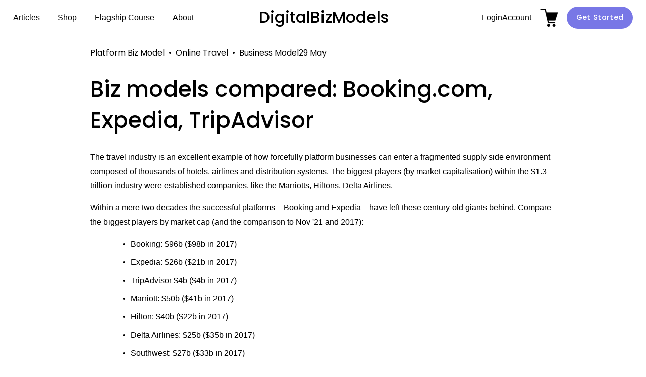

--- FILE ---
content_type: text/html;charset=utf-8
request_url: https://www.digitalbizmodels.com/blog/business-models-bookingcom-expedia-tripadvisor
body_size: 40348
content:
<!doctype html>
<html xmlns:og="http://opengraphprotocol.org/schema/" xmlns:fb="http://www.facebook.com/2008/fbml" lang="en-AU"  >
  <head>
    <meta http-equiv="X-UA-Compatible" content="IE=edge,chrome=1">
    <meta name="viewport" content="width=device-width, initial-scale=1">
    <!-- This is Squarespace. --><!-- badger-potato-j9n2 -->
<base href="">
<meta charset="utf-8" />
<title>Biz models compared: Booking.com, Expedia, TripAdvisor &mdash; DigitalBizModels</title>
<meta http-equiv="Accept-CH" content="Sec-CH-UA-Platform-Version, Sec-CH-UA-Model" /><link rel="icon" type="image/x-icon" href="https://images.squarespace-cdn.com/content/v1/6425dee2ede4280449ecceec/e2e15271-96b6-4dbf-9ca9-9a998ca5c939/favicon.ico?format=100w"/>
<link rel="canonical" href="https://www.digitalbizmodels.com/blog/business-models-bookingcom-expedia-tripadvisor"/>
<meta property="og:site_name" content="DigitalBizModels"/>
<meta property="og:title" content="Biz models compared: Booking.com, Expedia, TripAdvisor &mdash; DigitalBizModels"/>
<meta property="og:latitude" content="40.7207559"/>
<meta property="og:longitude" content="-74.0007613"/>
<meta property="og:locality" content=""/>
<meta property="og:url" content="https://www.digitalbizmodels.com/blog/business-models-bookingcom-expedia-tripadvisor"/>
<meta property="og:type" content="article"/>
<meta property="og:description" content="Comparing three key players Booking.com, Expedia and TripAdvisor - each focusing on a different biz model within online travel -  we aim is to understand their business models and the differences among them. We are then elaborating on what drives the huge differences in revenue and valuation among t"/>
<meta property="og:image" content="http://static1.squarespace.com/static/6425dee2ede4280449ecceec/t/648821a52b2e2c6366dc1214/1686643109542/ota-revenues-fy19.jpg?format=1500w"/>
<meta property="og:image:width" content="1024"/>
<meta property="og:image:height" content="576"/>
<meta itemprop="name" content="Biz models compared: Booking.com, Expedia, TripAdvisor — DigitalBizModels"/>
<meta itemprop="url" content="https://www.digitalbizmodels.com/blog/business-models-bookingcom-expedia-tripadvisor"/>
<meta itemprop="description" content="Comparing three key players Booking.com, Expedia and TripAdvisor - each focusing on a different biz model within online travel -  we aim is to understand their business models and the differences among them. We are then elaborating on what drives the huge differences in revenue and valuation among t"/>
<meta itemprop="thumbnailUrl" content="http://static1.squarespace.com/static/6425dee2ede4280449ecceec/t/648821a52b2e2c6366dc1214/1686643109542/ota-revenues-fy19.jpg?format=1500w"/>
<link rel="image_src" href="http://static1.squarespace.com/static/6425dee2ede4280449ecceec/t/648821a52b2e2c6366dc1214/1686643109542/ota-revenues-fy19.jpg?format=1500w" />
<meta itemprop="image" content="http://static1.squarespace.com/static/6425dee2ede4280449ecceec/t/648821a52b2e2c6366dc1214/1686643109542/ota-revenues-fy19.jpg?format=1500w"/>
<meta itemprop="author" content="Murat Uenlue"/>
<meta itemprop="datePublished" content="2023-05-29T07:11:44+1000"/>
<meta itemprop="dateModified" content="2024-11-18T05:12:58+1100"/>
<meta itemprop="headline" content="Biz models compared: Booking.com, Expedia, TripAdvisor"/>
<meta itemprop="publisher" content="DigitalBizModels"/>
<meta name="twitter:title" content="Biz models compared: Booking.com, Expedia, TripAdvisor — DigitalBizModels"/>
<meta name="twitter:image" content="http://static1.squarespace.com/static/6425dee2ede4280449ecceec/t/648821a52b2e2c6366dc1214/1686643109542/ota-revenues-fy19.jpg?format=1500w"/>
<meta name="twitter:url" content="https://www.digitalbizmodels.com/blog/business-models-bookingcom-expedia-tripadvisor"/>
<meta name="twitter:card" content="summary"/>
<meta name="twitter:description" content="Comparing three key players Booking.com, Expedia and TripAdvisor - each focusing on a different biz model within online travel -  we aim is to understand their business models and the differences among them. We are then elaborating on what drives the huge differences in revenue and valuation among t"/>
<meta name="description" content="Comparing three key players Booking.com, Expedia and TripAdvisor - each 
focusing on a different biz model within online travel - we aim is to 
understand their business models and the differences among them. We are 
then elaborating on what drives the huge differences in revenue and 
valuation among these platforms." />
<link rel="preconnect" href="https://images.squarespace-cdn.com">
<link rel="preconnect" href="https://fonts.gstatic.com" crossorigin>
<link rel="stylesheet" href="https://fonts.googleapis.com/css2?family=Poppins:ital,wght@0,400;0,500;0,700;1,400;1,500;1,700"><script type="text/javascript" crossorigin="anonymous" defer="true" nomodule="nomodule" src="//assets.squarespace.com/@sqs/polyfiller/1.6/legacy.js"></script>
<script type="text/javascript" crossorigin="anonymous" defer="true" src="//assets.squarespace.com/@sqs/polyfiller/1.6/modern.js"></script>
<script type="text/javascript">SQUARESPACE_ROLLUPS = {};</script>
<script>(function(rollups, name) { if (!rollups[name]) { rollups[name] = {}; } rollups[name].js = ["//assets.squarespace.com/universal/scripts-compressed/extract-css-runtime-d68f23b0498db3cd-min.en-US.js"]; })(SQUARESPACE_ROLLUPS, 'squarespace-extract_css_runtime');</script>
<script crossorigin="anonymous" src="//assets.squarespace.com/universal/scripts-compressed/extract-css-runtime-d68f23b0498db3cd-min.en-US.js" defer ></script><script>(function(rollups, name) { if (!rollups[name]) { rollups[name] = {}; } rollups[name].js = ["//assets.squarespace.com/universal/scripts-compressed/extract-css-moment-js-vendor-6f2a1f6ec9a41489-min.en-US.js"]; })(SQUARESPACE_ROLLUPS, 'squarespace-extract_css_moment_js_vendor');</script>
<script crossorigin="anonymous" src="//assets.squarespace.com/universal/scripts-compressed/extract-css-moment-js-vendor-6f2a1f6ec9a41489-min.en-US.js" defer ></script><script>(function(rollups, name) { if (!rollups[name]) { rollups[name] = {}; } rollups[name].js = ["//assets.squarespace.com/universal/scripts-compressed/cldr-resource-pack-22ed584d99d9b83d-min.en-US.js"]; })(SQUARESPACE_ROLLUPS, 'squarespace-cldr_resource_pack');</script>
<script crossorigin="anonymous" src="//assets.squarespace.com/universal/scripts-compressed/cldr-resource-pack-22ed584d99d9b83d-min.en-US.js" defer ></script><script>(function(rollups, name) { if (!rollups[name]) { rollups[name] = {}; } rollups[name].js = ["//assets.squarespace.com/universal/scripts-compressed/common-vendors-stable-fbd854d40b0804b7-min.en-US.js"]; })(SQUARESPACE_ROLLUPS, 'squarespace-common_vendors_stable');</script>
<script crossorigin="anonymous" src="//assets.squarespace.com/universal/scripts-compressed/common-vendors-stable-fbd854d40b0804b7-min.en-US.js" defer ></script><script>(function(rollups, name) { if (!rollups[name]) { rollups[name] = {}; } rollups[name].js = ["//assets.squarespace.com/universal/scripts-compressed/common-vendors-ca5ce1a64a3152e7-min.en-US.js"]; })(SQUARESPACE_ROLLUPS, 'squarespace-common_vendors');</script>
<script crossorigin="anonymous" src="//assets.squarespace.com/universal/scripts-compressed/common-vendors-ca5ce1a64a3152e7-min.en-US.js" defer ></script><script>(function(rollups, name) { if (!rollups[name]) { rollups[name] = {}; } rollups[name].js = ["//assets.squarespace.com/universal/scripts-compressed/common-4af50033f568d6e6-min.en-US.js"]; })(SQUARESPACE_ROLLUPS, 'squarespace-common');</script>
<script crossorigin="anonymous" src="//assets.squarespace.com/universal/scripts-compressed/common-4af50033f568d6e6-min.en-US.js" defer ></script><script>(function(rollups, name) { if (!rollups[name]) { rollups[name] = {}; } rollups[name].js = ["//assets.squarespace.com/universal/scripts-compressed/commerce-5773a47bfbb891c1-min.en-US.js"]; })(SQUARESPACE_ROLLUPS, 'squarespace-commerce');</script>
<script crossorigin="anonymous" src="//assets.squarespace.com/universal/scripts-compressed/commerce-5773a47bfbb891c1-min.en-US.js" defer ></script><script>(function(rollups, name) { if (!rollups[name]) { rollups[name] = {}; } rollups[name].css = ["//assets.squarespace.com/universal/styles-compressed/commerce-fd3ee0dfa204e82e-min.en-US.css"]; })(SQUARESPACE_ROLLUPS, 'squarespace-commerce');</script>
<link rel="stylesheet" type="text/css" href="//assets.squarespace.com/universal/styles-compressed/commerce-fd3ee0dfa204e82e-min.en-US.css"><script>(function(rollups, name) { if (!rollups[name]) { rollups[name] = {}; } rollups[name].js = ["//assets.squarespace.com/universal/scripts-compressed/user-account-core-ea67c11a9369a4e1-min.en-US.js"]; })(SQUARESPACE_ROLLUPS, 'squarespace-user_account_core');</script>
<script crossorigin="anonymous" src="//assets.squarespace.com/universal/scripts-compressed/user-account-core-ea67c11a9369a4e1-min.en-US.js" defer ></script><script>(function(rollups, name) { if (!rollups[name]) { rollups[name] = {}; } rollups[name].css = ["//assets.squarespace.com/universal/styles-compressed/user-account-core-a6aa76ad471115e5-min.en-US.css"]; })(SQUARESPACE_ROLLUPS, 'squarespace-user_account_core');</script>
<link rel="stylesheet" type="text/css" href="//assets.squarespace.com/universal/styles-compressed/user-account-core-a6aa76ad471115e5-min.en-US.css"><script>(function(rollups, name) { if (!rollups[name]) { rollups[name] = {}; } rollups[name].js = ["//assets.squarespace.com/universal/scripts-compressed/performance-6c7058b44420b6db-min.en-US.js"]; })(SQUARESPACE_ROLLUPS, 'squarespace-performance');</script>
<script crossorigin="anonymous" src="//assets.squarespace.com/universal/scripts-compressed/performance-6c7058b44420b6db-min.en-US.js" defer ></script><script data-name="static-context">Static = window.Static || {}; Static.SQUARESPACE_CONTEXT = {"betaFeatureFlags":["new_stacked_index","member_areas_feature","pdp-site-styling-updates","campaigns_discount_section_in_automations","campaigns_thumbnail_layout","scripts_defer","campaigns_merch_state","modernized-pdp-m2-enabled","form_block_first_last_name_required","nested_categories","supports_versioned_template_assets","commerce-product-forms-rendering","marketing_automations","marketing_landing_page","campaigns_new_image_layout_picker","enable_modernized_pdp_m3_layout_data","i18n_beta_website_locales","section-sdk-plp-list-view-atc-button-enabled","enable_form_submission_trigger","override_block_styles","campaigns_discount_section_in_blasts","campaigns_import_discounts","contacts_and_campaigns_redesign"],"facebookAppId":"314192535267336","facebookApiVersion":"v6.0","rollups":{"squarespace-announcement-bar":{"js":"//assets.squarespace.com/universal/scripts-compressed/announcement-bar-92ab1c4891022f1d-min.en-US.js"},"squarespace-audio-player":{"css":"//assets.squarespace.com/universal/styles-compressed/audio-player-b05f5197a871c566-min.en-US.css","js":"//assets.squarespace.com/universal/scripts-compressed/audio-player-48b2ef79cf1c7ffb-min.en-US.js"},"squarespace-blog-collection-list":{"css":"//assets.squarespace.com/universal/styles-compressed/blog-collection-list-b4046463b72f34e2-min.en-US.css","js":"//assets.squarespace.com/universal/scripts-compressed/blog-collection-list-f78db80fc1cd6fce-min.en-US.js"},"squarespace-calendar-block-renderer":{"css":"//assets.squarespace.com/universal/styles-compressed/calendar-block-renderer-b72d08ba4421f5a0-min.en-US.css","js":"//assets.squarespace.com/universal/scripts-compressed/calendar-block-renderer-550530d9b21148ea-min.en-US.js"},"squarespace-chartjs-helpers":{"css":"//assets.squarespace.com/universal/styles-compressed/chartjs-helpers-96b256171ee039c1-min.en-US.css","js":"//assets.squarespace.com/universal/scripts-compressed/chartjs-helpers-4fd57f343946d08e-min.en-US.js"},"squarespace-comments":{"css":"//assets.squarespace.com/universal/styles-compressed/comments-6de68efdfb98e13b-min.en-US.css","js":"//assets.squarespace.com/universal/scripts-compressed/comments-c82e035c246c9f7a-min.en-US.js"},"squarespace-custom-css-popup":{"css":"//assets.squarespace.com/universal/styles-compressed/custom-css-popup-fcd7c49bd3d86599-min.en-US.css","js":"//assets.squarespace.com/universal/scripts-compressed/custom-css-popup-e9280ebb23a7c852-min.en-US.js"},"squarespace-dialog":{"css":"//assets.squarespace.com/universal/styles-compressed/dialog-f9093f2d526b94df-min.en-US.css","js":"//assets.squarespace.com/universal/scripts-compressed/dialog-2f49dc76926f092e-min.en-US.js"},"squarespace-events-collection":{"css":"//assets.squarespace.com/universal/styles-compressed/events-collection-b72d08ba4421f5a0-min.en-US.css","js":"//assets.squarespace.com/universal/scripts-compressed/events-collection-3e7891c6b5666deb-min.en-US.js"},"squarespace-form-rendering-utils":{"js":"//assets.squarespace.com/universal/scripts-compressed/form-rendering-utils-72486d759cb947b0-min.en-US.js"},"squarespace-forms":{"css":"//assets.squarespace.com/universal/styles-compressed/forms-0afd3c6ac30bbab1-min.en-US.css","js":"//assets.squarespace.com/universal/scripts-compressed/forms-2d09c3f5449a7594-min.en-US.js"},"squarespace-gallery-collection-list":{"css":"//assets.squarespace.com/universal/styles-compressed/gallery-collection-list-b4046463b72f34e2-min.en-US.css","js":"//assets.squarespace.com/universal/scripts-compressed/gallery-collection-list-07747667a3187b76-min.en-US.js"},"squarespace-image-zoom":{"css":"//assets.squarespace.com/universal/styles-compressed/image-zoom-b4046463b72f34e2-min.en-US.css","js":"//assets.squarespace.com/universal/scripts-compressed/image-zoom-60c18dc5f8f599ea-min.en-US.js"},"squarespace-pinterest":{"css":"//assets.squarespace.com/universal/styles-compressed/pinterest-b4046463b72f34e2-min.en-US.css","js":"//assets.squarespace.com/universal/scripts-compressed/pinterest-95bcbc1cf54446d6-min.en-US.js"},"squarespace-popup-overlay":{"css":"//assets.squarespace.com/universal/styles-compressed/popup-overlay-b742b752f5880972-min.en-US.css","js":"//assets.squarespace.com/universal/scripts-compressed/popup-overlay-8991e64cae120c67-min.en-US.js"},"squarespace-product-quick-view":{"css":"//assets.squarespace.com/universal/styles-compressed/product-quick-view-51626a62ec639a7b-min.en-US.css","js":"//assets.squarespace.com/universal/scripts-compressed/product-quick-view-b13bd0187c7199c1-min.en-US.js"},"squarespace-products-collection-item-v2":{"css":"//assets.squarespace.com/universal/styles-compressed/products-collection-item-v2-b4046463b72f34e2-min.en-US.css","js":"//assets.squarespace.com/universal/scripts-compressed/products-collection-item-v2-e3a3f101748fca6e-min.en-US.js"},"squarespace-products-collection-list-v2":{"css":"//assets.squarespace.com/universal/styles-compressed/products-collection-list-v2-b4046463b72f34e2-min.en-US.css","js":"//assets.squarespace.com/universal/scripts-compressed/products-collection-list-v2-eedc544f4cc56af4-min.en-US.js"},"squarespace-search-page":{"css":"//assets.squarespace.com/universal/styles-compressed/search-page-90a67fc09b9b32c6-min.en-US.css","js":"//assets.squarespace.com/universal/scripts-compressed/search-page-0ff0e020ab1fa1a7-min.en-US.js"},"squarespace-search-preview":{"js":"//assets.squarespace.com/universal/scripts-compressed/search-preview-0cd39e3057f784ac-min.en-US.js"},"squarespace-simple-liking":{"css":"//assets.squarespace.com/universal/styles-compressed/simple-liking-701bf8bbc05ec6aa-min.en-US.css","js":"//assets.squarespace.com/universal/scripts-compressed/simple-liking-c63bf8989a1c119a-min.en-US.js"},"squarespace-social-buttons":{"css":"//assets.squarespace.com/universal/styles-compressed/social-buttons-95032e5fa98e47a5-min.en-US.css","js":"//assets.squarespace.com/universal/scripts-compressed/social-buttons-0d3103d68d9577b7-min.en-US.js"},"squarespace-tourdates":{"css":"//assets.squarespace.com/universal/styles-compressed/tourdates-b4046463b72f34e2-min.en-US.css","js":"//assets.squarespace.com/universal/scripts-compressed/tourdates-6935a85e44fbeb38-min.en-US.js"},"squarespace-website-overlays-manager":{"css":"//assets.squarespace.com/universal/styles-compressed/website-overlays-manager-07ea5a4e004e6710-min.en-US.css","js":"//assets.squarespace.com/universal/scripts-compressed/website-overlays-manager-70d38206948bb16f-min.en-US.js"}},"pageType":50,"website":{"id":"6425dee2ede4280449ecceec","identifier":"badger-potato-j9n2","websiteType":4,"contentModifiedOn":1753488787984,"cloneable":false,"hasBeenCloneable":false,"siteStatus":{},"language":"en-AU","translationLocale":"en-US","formattingLocale":"en-AU","timeZone":"Australia/Sydney","machineTimeZoneOffset":39600000,"timeZoneOffset":39600000,"timeZoneAbbr":"AEDT","siteTitle":"DigitalBizModels","fullSiteTitle":"Biz models compared: Booking.com, Expedia, TripAdvisor \u2014 DigitalBizModels","shareButtonOptions":{"7":true,"2":true,"4":true,"6":true,"1":true,"3":true,"8":true},"authenticUrl":"https://www.digitalbizmodels.com","internalUrl":"https://badger-potato-j9n2.squarespace.com","baseUrl":"https://www.digitalbizmodels.com","primaryDomain":"www.digitalbizmodels.com","sslSetting":3,"isHstsEnabled":true,"socialAccounts":[{"serviceId":62,"screenname":"Twitter","addedOn":1687383853769,"profileUrl":"https://twitter.com/DigitalBizModel","iconEnabled":true,"serviceName":"twitter-unauth"},{"serviceId":69,"screenname":"YouTube","addedOn":1691727795435,"profileUrl":"https://www.youtube.com/channel/UCAm2JWiNumA0Up2mmPC9Raw","iconEnabled":true,"serviceName":"youtube-unauth"}],"typekitId":"","statsMigrated":false,"imageMetadataProcessingEnabled":false,"screenshotId":"9c0b75271848c4a4e5afc95784c7403780e513b116d43ac2c8f8a41a841390b0","captchaSettings":{"siteKey":"","enabledForDonations":false},"showOwnerLogin":false},"websiteSettings":{"id":"6425dee2ede4280449eccef5","websiteId":"6425dee2ede4280449ecceec","subjects":[],"country":"AU","state":"NSW","simpleLikingEnabled":true,"mobileInfoBarSettings":{"isContactEmailEnabled":false,"isContactPhoneNumberEnabled":false,"isLocationEnabled":false,"isBusinessHoursEnabled":false},"announcementBarSettings":{"style":1,"text":"<p class=\"\" style=\"white-space:pre-wrap;\">Our video course is currently selling at a &gt;70% discount</p>","clickthroughUrl":{"url":"https://www.digitalbizmodels.com/video-course-dbm-11-verticals","newWindow":false}},"popupOverlaySettings":{"style":1,"showOnScroll":false,"scrollPercentage":25,"showOnTimer":true,"timerDelay":30000,"showUntilSignup":true,"displayFrequency":30,"enableMobile":true,"enabledPages":[],"showOnAllPages":true,"version":1},"commentLikesAllowed":true,"commentAnonAllowed":true,"commentThreaded":true,"commentApprovalRequired":false,"commentAvatarsOn":true,"commentSortType":2,"commentFlagThreshold":0,"commentFlagsAllowed":true,"commentEnableByDefault":true,"commentDisableAfterDaysDefault":0,"disqusShortname":"","commentsEnabled":false,"businessHours":{},"storeSettings":{"returnPolicy":null,"termsOfService":null,"privacyPolicy":null,"expressCheckout":true,"continueShoppingLinkUrl":"shop","useLightCart":true,"showNoteField":false,"shippingCountryDefaultValue":"US","billToShippingDefaultValue":false,"showShippingPhoneNumber":true,"isShippingPhoneRequired":false,"showBillingPhoneNumber":true,"isBillingPhoneRequired":false,"currenciesSupported":["USD","ARS","AUD","BRL","CAD","CHF","COP","CZK","DKK","EUR","GBP","HKD","IDR","ILS","INR","JPY","MXN","MYR","NOK","NZD","PHP","PLN","RUB","SEK","SGD","THB","ZAR"],"defaultCurrency":"AUD","selectedCurrency":"USD","measurementStandard":1,"showCustomCheckoutForm":false,"checkoutPageMarketingOptInEnabled":true,"enableMailingListOptInByDefault":false,"sameAsRetailLocation":false,"merchandisingSettings":{"scarcityEnabledOnProductItems":false,"scarcityEnabledOnProductBlocks":false,"scarcityMessageType":"DEFAULT_SCARCITY_MESSAGE","scarcityThreshold":10,"multipleQuantityAllowedForServices":false,"restockNotificationsEnabled":false,"restockNotificationsSuccessText":"","restockNotificationsMailingListSignUpEnabled":false,"relatedProductsEnabled":false,"relatedProductsOrdering":"random","customSoldOutText":"Sold Out","soldOutVariantsDropdownDisabled":false,"productComposerOptedIn":false,"productComposerABTestOptedOut":false,"productReviewsEnabled":false,"displayNativeProductReviewsEnabled":true,"displayImportedProductReviewsEnabled":false,"productReviewsDisplayScope":"ALL_REVIEWS","productReviewsMerchantEmailEnabled":true,"hasOptedToCollectNativeReviews":true},"minimumOrderSubtotalEnabled":false,"minimumOrderSubtotal":{"currency":"USD","value":"0.00"},"addToCartConfirmationType":2,"isLive":true,"multipleQuantityAllowedForServices":false},"useEscapeKeyToLogin":false,"ssBadgeType":1,"ssBadgePosition":4,"ssBadgeVisibility":1,"ssBadgeDevices":1,"pinterestOverlayOptions":{"mode":"disabled"},"userAccountsSettings":{"loginAllowed":true,"signupAllowed":true}},"cookieSettings":{"isCookieBannerEnabled":false,"isRestrictiveCookiePolicyEnabled":false,"cookieBannerText":"By using this website, you agree to our use of cookies. We use cookies to provide you with a great experience and to help our website run effectively.","cookieBannerThemeName":"black","cookieBannerVariant":"BAR","cookieBannerPosition":"BOTTOM","cookieBannerCtaVariant":"TEXT","cookieBannerCtaText":"Accept","cookieBannerAcceptType":"OPT_IN","cookieBannerOptOutCtaText":"Decline","cookieBannerHasOptOut":true,"cookieBannerHasManageCookies":false,"cookieBannerManageCookiesLabel":"Manage cookies","cookieBannerSavedPreferencesText":"Cookie Preferences","cookieBannerSavedPreferencesLayout":"PILL"},"websiteCloneable":false,"collection":{"title":"Blog","id":"6426672f1fcf6e4816e31ac6","fullUrl":"/blog","type":1,"permissionType":1},"item":{"title":"Biz models compared: Booking.com, Expedia, TripAdvisor","id":"644718ed3b9371307699c401","fullUrl":"/blog/business-models-bookingcom-expedia-tripadvisor","publicCommentCount":0,"commentState":2,"recordType":1},"subscribed":false,"appDomain":"squarespace.com","templateTweakable":true,"tweakJSON":{"form-use-theme-colors":"false","header-logo-height":"50px","header-mobile-logo-max-height":"30px","header-vert-padding":"1.0vw","header-width":"Full","maxPageWidth":"1400px","mobile-header-vert-padding":"6vw","pagePadding":"2vw","tweak-blog-alternating-side-by-side-image-aspect-ratio":"1:1 Square","tweak-blog-alternating-side-by-side-image-spacing":"6%","tweak-blog-alternating-side-by-side-meta-spacing":"20px","tweak-blog-alternating-side-by-side-primary-meta":"Categories","tweak-blog-alternating-side-by-side-read-more-spacing":"20px","tweak-blog-alternating-side-by-side-secondary-meta":"Date","tweak-blog-basic-grid-columns":"3","tweak-blog-basic-grid-image-aspect-ratio":"16:9 Widescreen","tweak-blog-basic-grid-image-spacing":"30px","tweak-blog-basic-grid-meta-spacing":"17px","tweak-blog-basic-grid-primary-meta":"Categories","tweak-blog-basic-grid-read-more-spacing":"37px","tweak-blog-basic-grid-secondary-meta":"None","tweak-blog-item-custom-width":"75","tweak-blog-item-show-author-profile":"false","tweak-blog-item-width":"Medium","tweak-blog-masonry-columns":"2","tweak-blog-masonry-horizontal-spacing":"64px","tweak-blog-masonry-image-spacing":"20px","tweak-blog-masonry-meta-spacing":"10px","tweak-blog-masonry-primary-meta":"Categories","tweak-blog-masonry-read-more-spacing":"22px","tweak-blog-masonry-secondary-meta":"Date","tweak-blog-masonry-vertical-spacing":"231px","tweak-blog-side-by-side-image-aspect-ratio":"1:1 Square","tweak-blog-side-by-side-image-spacing":"6%","tweak-blog-side-by-side-meta-spacing":"20px","tweak-blog-side-by-side-primary-meta":"Categories","tweak-blog-side-by-side-read-more-spacing":"20px","tweak-blog-side-by-side-secondary-meta":"Date","tweak-blog-single-column-image-spacing":"50px","tweak-blog-single-column-meta-spacing":"30px","tweak-blog-single-column-primary-meta":"Categories","tweak-blog-single-column-read-more-spacing":"30px","tweak-blog-single-column-secondary-meta":"Date","tweak-events-stacked-show-thumbnails":"true","tweak-events-stacked-thumbnail-size":"3:2 Standard","tweak-fixed-header":"false","tweak-fixed-header-style":"Basic","tweak-global-animations-animation-curve":"ease","tweak-global-animations-animation-delay":"0.6s","tweak-global-animations-animation-duration":"1.50s","tweak-global-animations-animation-style":"fade","tweak-global-animations-animation-type":"fade","tweak-global-animations-complexity-level":"detailed","tweak-global-animations-enabled":"true","tweak-portfolio-grid-basic-custom-height":"50","tweak-portfolio-grid-overlay-custom-height":"50","tweak-portfolio-hover-follow-acceleration":"10%","tweak-portfolio-hover-follow-animation-duration":"Fast","tweak-portfolio-hover-follow-animation-type":"Fade","tweak-portfolio-hover-follow-delimiter":"Bullet","tweak-portfolio-hover-follow-front":"false","tweak-portfolio-hover-follow-layout":"Inline","tweak-portfolio-hover-follow-size":"50","tweak-portfolio-hover-follow-text-spacing-x":"1.5","tweak-portfolio-hover-follow-text-spacing-y":"1.5","tweak-portfolio-hover-static-animation-duration":"Fast","tweak-portfolio-hover-static-animation-type":"Fade","tweak-portfolio-hover-static-delimiter":"Hyphen","tweak-portfolio-hover-static-front":"true","tweak-portfolio-hover-static-layout":"Inline","tweak-portfolio-hover-static-size":"50","tweak-portfolio-hover-static-text-spacing-x":"1.5","tweak-portfolio-hover-static-text-spacing-y":"1.5","tweak-portfolio-index-background-animation-duration":"Medium","tweak-portfolio-index-background-animation-type":"Fade","tweak-portfolio-index-background-custom-height":"50","tweak-portfolio-index-background-delimiter":"None","tweak-portfolio-index-background-height":"Large","tweak-portfolio-index-background-horizontal-alignment":"Center","tweak-portfolio-index-background-link-format":"Stacked","tweak-portfolio-index-background-persist":"false","tweak-portfolio-index-background-vertical-alignment":"Middle","tweak-portfolio-index-background-width":"Full","tweak-transparent-header":"true"},"templateId":"5c5a519771c10ba3470d8101","templateVersion":"7.1","pageFeatures":[1,2,4],"gmRenderKey":"QUl6YVN5Q0JUUk9xNkx1dkZfSUUxcjQ2LVQ0QWVUU1YtMGQ3bXk4","templateScriptsRootUrl":"https://static1.squarespace.com/static/vta/5c5a519771c10ba3470d8101/scripts/","impersonatedSession":false,"tzData":{"zones":[[600,"AN","AE%sT",null]],"rules":{"AN":[[1996,2005,null,"Mar","lastSun","2:00s","0","S"],[2001,2007,null,"Oct","lastSun","2:00s","1:00","D"],[2006,"only",null,"Apr","Sun>=1","2:00s","0","S"],[2007,"only",null,"Mar","lastSun","2:00s","0","S"],[2008,"max",null,"Apr","Sun>=1","2:00s","0","S"],[2008,"max",null,"Oct","Sun>=1","2:00s","1:00","D"]]}},"showAnnouncementBar":false,"recaptchaEnterpriseContext":{"recaptchaEnterpriseSiteKey":"6LdDFQwjAAAAAPigEvvPgEVbb7QBm-TkVJdDTlAv"},"i18nContext":{"timeZoneData":{"id":"Australia/Sydney","name":"Eastern Australia Time"}},"env":"PRODUCTION","visitorFormContext":{"formFieldFormats":{"countries":[{"name":"Afghanistan","code":"AF","phoneCode":"+93"},{"name":"\u00C5land Islands","code":"AX","phoneCode":"+358"},{"name":"Albania","code":"AL","phoneCode":"+355"},{"name":"Algeria","code":"DZ","phoneCode":"+213"},{"name":"American Samoa","code":"AS","phoneCode":"+1"},{"name":"Andorra","code":"AD","phoneCode":"+376"},{"name":"Angola","code":"AO","phoneCode":"+244"},{"name":"Anguilla","code":"AI","phoneCode":"+1"},{"name":"Antigua & Barbuda","code":"AG","phoneCode":"+1"},{"name":"Argentina","code":"AR","phoneCode":"+54"},{"name":"Armenia","code":"AM","phoneCode":"+374"},{"name":"Aruba","code":"AW","phoneCode":"+297"},{"name":"Ascension Island","code":"AC","phoneCode":"+247"},{"name":"Australia","code":"AU","phoneCode":"+61"},{"name":"Austria","code":"AT","phoneCode":"+43"},{"name":"Azerbaijan","code":"AZ","phoneCode":"+994"},{"name":"Bahamas","code":"BS","phoneCode":"+1"},{"name":"Bahrain","code":"BH","phoneCode":"+973"},{"name":"Bangladesh","code":"BD","phoneCode":"+880"},{"name":"Barbados","code":"BB","phoneCode":"+1"},{"name":"Belarus","code":"BY","phoneCode":"+375"},{"name":"Belgium","code":"BE","phoneCode":"+32"},{"name":"Belize","code":"BZ","phoneCode":"+501"},{"name":"Benin","code":"BJ","phoneCode":"+229"},{"name":"Bermuda","code":"BM","phoneCode":"+1"},{"name":"Bhutan","code":"BT","phoneCode":"+975"},{"name":"Bolivia","code":"BO","phoneCode":"+591"},{"name":"Bosnia & Herzegovina","code":"BA","phoneCode":"+387"},{"name":"Botswana","code":"BW","phoneCode":"+267"},{"name":"Brazil","code":"BR","phoneCode":"+55"},{"name":"British Indian Ocean Territory","code":"IO","phoneCode":"+246"},{"name":"British Virgin Islands","code":"VG","phoneCode":"+1"},{"name":"Brunei","code":"BN","phoneCode":"+673"},{"name":"Bulgaria","code":"BG","phoneCode":"+359"},{"name":"Burkina Faso","code":"BF","phoneCode":"+226"},{"name":"Burundi","code":"BI","phoneCode":"+257"},{"name":"Cambodia","code":"KH","phoneCode":"+855"},{"name":"Cameroon","code":"CM","phoneCode":"+237"},{"name":"Canada","code":"CA","phoneCode":"+1"},{"name":"Cape Verde","code":"CV","phoneCode":"+238"},{"name":"Caribbean Netherlands","code":"BQ","phoneCode":"+599"},{"name":"Cayman Islands","code":"KY","phoneCode":"+1"},{"name":"Central African Republic","code":"CF","phoneCode":"+236"},{"name":"Chad","code":"TD","phoneCode":"+235"},{"name":"Chile","code":"CL","phoneCode":"+56"},{"name":"China","code":"CN","phoneCode":"+86"},{"name":"Christmas Island","code":"CX","phoneCode":"+61"},{"name":"Cocos (Keeling) Islands","code":"CC","phoneCode":"+61"},{"name":"Colombia","code":"CO","phoneCode":"+57"},{"name":"Comoros","code":"KM","phoneCode":"+269"},{"name":"Congo - Brazzaville","code":"CG","phoneCode":"+242"},{"name":"Congo - Kinshasa","code":"CD","phoneCode":"+243"},{"name":"Cook Islands","code":"CK","phoneCode":"+682"},{"name":"Costa Rica","code":"CR","phoneCode":"+506"},{"name":"C\u00F4te d\u2019Ivoire","code":"CI","phoneCode":"+225"},{"name":"Croatia","code":"HR","phoneCode":"+385"},{"name":"Cuba","code":"CU","phoneCode":"+53"},{"name":"Cura\u00E7ao","code":"CW","phoneCode":"+599"},{"name":"Cyprus","code":"CY","phoneCode":"+357"},{"name":"Czechia","code":"CZ","phoneCode":"+420"},{"name":"Denmark","code":"DK","phoneCode":"+45"},{"name":"Djibouti","code":"DJ","phoneCode":"+253"},{"name":"Dominica","code":"DM","phoneCode":"+1"},{"name":"Dominican Republic","code":"DO","phoneCode":"+1"},{"name":"Ecuador","code":"EC","phoneCode":"+593"},{"name":"Egypt","code":"EG","phoneCode":"+20"},{"name":"El Salvador","code":"SV","phoneCode":"+503"},{"name":"Equatorial Guinea","code":"GQ","phoneCode":"+240"},{"name":"Eritrea","code":"ER","phoneCode":"+291"},{"name":"Estonia","code":"EE","phoneCode":"+372"},{"name":"Eswatini","code":"SZ","phoneCode":"+268"},{"name":"Ethiopia","code":"ET","phoneCode":"+251"},{"name":"Falkland Islands","code":"FK","phoneCode":"+500"},{"name":"Faroe Islands","code":"FO","phoneCode":"+298"},{"name":"Fiji","code":"FJ","phoneCode":"+679"},{"name":"Finland","code":"FI","phoneCode":"+358"},{"name":"France","code":"FR","phoneCode":"+33"},{"name":"French Guiana","code":"GF","phoneCode":"+594"},{"name":"French Polynesia","code":"PF","phoneCode":"+689"},{"name":"Gabon","code":"GA","phoneCode":"+241"},{"name":"Gambia","code":"GM","phoneCode":"+220"},{"name":"Georgia","code":"GE","phoneCode":"+995"},{"name":"Germany","code":"DE","phoneCode":"+49"},{"name":"Ghana","code":"GH","phoneCode":"+233"},{"name":"Gibraltar","code":"GI","phoneCode":"+350"},{"name":"Greece","code":"GR","phoneCode":"+30"},{"name":"Greenland","code":"GL","phoneCode":"+299"},{"name":"Grenada","code":"GD","phoneCode":"+1"},{"name":"Guadeloupe","code":"GP","phoneCode":"+590"},{"name":"Guam","code":"GU","phoneCode":"+1"},{"name":"Guatemala","code":"GT","phoneCode":"+502"},{"name":"Guernsey","code":"GG","phoneCode":"+44"},{"name":"Guinea","code":"GN","phoneCode":"+224"},{"name":"Guinea-Bissau","code":"GW","phoneCode":"+245"},{"name":"Guyana","code":"GY","phoneCode":"+592"},{"name":"Haiti","code":"HT","phoneCode":"+509"},{"name":"Honduras","code":"HN","phoneCode":"+504"},{"name":"Hong Kong SAR China","code":"HK","phoneCode":"+852"},{"name":"Hungary","code":"HU","phoneCode":"+36"},{"name":"Iceland","code":"IS","phoneCode":"+354"},{"name":"India","code":"IN","phoneCode":"+91"},{"name":"Indonesia","code":"ID","phoneCode":"+62"},{"name":"Iran","code":"IR","phoneCode":"+98"},{"name":"Iraq","code":"IQ","phoneCode":"+964"},{"name":"Ireland","code":"IE","phoneCode":"+353"},{"name":"Isle of Man","code":"IM","phoneCode":"+44"},{"name":"Israel","code":"IL","phoneCode":"+972"},{"name":"Italy","code":"IT","phoneCode":"+39"},{"name":"Jamaica","code":"JM","phoneCode":"+1"},{"name":"Japan","code":"JP","phoneCode":"+81"},{"name":"Jersey","code":"JE","phoneCode":"+44"},{"name":"Jordan","code":"JO","phoneCode":"+962"},{"name":"Kazakhstan","code":"KZ","phoneCode":"+7"},{"name":"Kenya","code":"KE","phoneCode":"+254"},{"name":"Kiribati","code":"KI","phoneCode":"+686"},{"name":"Kosovo","code":"XK","phoneCode":"+383"},{"name":"Kuwait","code":"KW","phoneCode":"+965"},{"name":"Kyrgyzstan","code":"KG","phoneCode":"+996"},{"name":"Laos","code":"LA","phoneCode":"+856"},{"name":"Latvia","code":"LV","phoneCode":"+371"},{"name":"Lebanon","code":"LB","phoneCode":"+961"},{"name":"Lesotho","code":"LS","phoneCode":"+266"},{"name":"Liberia","code":"LR","phoneCode":"+231"},{"name":"Libya","code":"LY","phoneCode":"+218"},{"name":"Liechtenstein","code":"LI","phoneCode":"+423"},{"name":"Lithuania","code":"LT","phoneCode":"+370"},{"name":"Luxembourg","code":"LU","phoneCode":"+352"},{"name":"Macao SAR China","code":"MO","phoneCode":"+853"},{"name":"Madagascar","code":"MG","phoneCode":"+261"},{"name":"Malawi","code":"MW","phoneCode":"+265"},{"name":"Malaysia","code":"MY","phoneCode":"+60"},{"name":"Maldives","code":"MV","phoneCode":"+960"},{"name":"Mali","code":"ML","phoneCode":"+223"},{"name":"Malta","code":"MT","phoneCode":"+356"},{"name":"Marshall Islands","code":"MH","phoneCode":"+692"},{"name":"Martinique","code":"MQ","phoneCode":"+596"},{"name":"Mauritania","code":"MR","phoneCode":"+222"},{"name":"Mauritius","code":"MU","phoneCode":"+230"},{"name":"Mayotte","code":"YT","phoneCode":"+262"},{"name":"Mexico","code":"MX","phoneCode":"+52"},{"name":"Micronesia","code":"FM","phoneCode":"+691"},{"name":"Moldova","code":"MD","phoneCode":"+373"},{"name":"Monaco","code":"MC","phoneCode":"+377"},{"name":"Mongolia","code":"MN","phoneCode":"+976"},{"name":"Montenegro","code":"ME","phoneCode":"+382"},{"name":"Montserrat","code":"MS","phoneCode":"+1"},{"name":"Morocco","code":"MA","phoneCode":"+212"},{"name":"Mozambique","code":"MZ","phoneCode":"+258"},{"name":"Myanmar (Burma)","code":"MM","phoneCode":"+95"},{"name":"Namibia","code":"NA","phoneCode":"+264"},{"name":"Nauru","code":"NR","phoneCode":"+674"},{"name":"Nepal","code":"NP","phoneCode":"+977"},{"name":"Netherlands","code":"NL","phoneCode":"+31"},{"name":"New Caledonia","code":"NC","phoneCode":"+687"},{"name":"New Zealand","code":"NZ","phoneCode":"+64"},{"name":"Nicaragua","code":"NI","phoneCode":"+505"},{"name":"Niger","code":"NE","phoneCode":"+227"},{"name":"Nigeria","code":"NG","phoneCode":"+234"},{"name":"Niue","code":"NU","phoneCode":"+683"},{"name":"Norfolk Island","code":"NF","phoneCode":"+672"},{"name":"Northern Mariana Islands","code":"MP","phoneCode":"+1"},{"name":"North Korea","code":"KP","phoneCode":"+850"},{"name":"North Macedonia","code":"MK","phoneCode":"+389"},{"name":"Norway","code":"NO","phoneCode":"+47"},{"name":"Oman","code":"OM","phoneCode":"+968"},{"name":"Pakistan","code":"PK","phoneCode":"+92"},{"name":"Palau","code":"PW","phoneCode":"+680"},{"name":"Palestinian Territories","code":"PS","phoneCode":"+970"},{"name":"Panama","code":"PA","phoneCode":"+507"},{"name":"Papua New Guinea","code":"PG","phoneCode":"+675"},{"name":"Paraguay","code":"PY","phoneCode":"+595"},{"name":"Peru","code":"PE","phoneCode":"+51"},{"name":"Philippines","code":"PH","phoneCode":"+63"},{"name":"Poland","code":"PL","phoneCode":"+48"},{"name":"Portugal","code":"PT","phoneCode":"+351"},{"name":"Puerto Rico","code":"PR","phoneCode":"+1"},{"name":"Qatar","code":"QA","phoneCode":"+974"},{"name":"R\u00E9union","code":"RE","phoneCode":"+262"},{"name":"Romania","code":"RO","phoneCode":"+40"},{"name":"Russia","code":"RU","phoneCode":"+7"},{"name":"Rwanda","code":"RW","phoneCode":"+250"},{"name":"Samoa","code":"WS","phoneCode":"+685"},{"name":"San Marino","code":"SM","phoneCode":"+378"},{"name":"S\u00E3o Tom\u00E9 & Pr\u00EDncipe","code":"ST","phoneCode":"+239"},{"name":"Saudi Arabia","code":"SA","phoneCode":"+966"},{"name":"Senegal","code":"SN","phoneCode":"+221"},{"name":"Serbia","code":"RS","phoneCode":"+381"},{"name":"Seychelles","code":"SC","phoneCode":"+248"},{"name":"Sierra Leone","code":"SL","phoneCode":"+232"},{"name":"Singapore","code":"SG","phoneCode":"+65"},{"name":"Sint Maarten","code":"SX","phoneCode":"+1"},{"name":"Slovakia","code":"SK","phoneCode":"+421"},{"name":"Slovenia","code":"SI","phoneCode":"+386"},{"name":"Solomon Islands","code":"SB","phoneCode":"+677"},{"name":"Somalia","code":"SO","phoneCode":"+252"},{"name":"South Africa","code":"ZA","phoneCode":"+27"},{"name":"South Korea","code":"KR","phoneCode":"+82"},{"name":"South Sudan","code":"SS","phoneCode":"+211"},{"name":"Spain","code":"ES","phoneCode":"+34"},{"name":"Sri Lanka","code":"LK","phoneCode":"+94"},{"name":"St. Barth\u00E9lemy","code":"BL","phoneCode":"+590"},{"name":"St. Helena","code":"SH","phoneCode":"+290"},{"name":"St. Kitts & Nevis","code":"KN","phoneCode":"+1"},{"name":"St. Lucia","code":"LC","phoneCode":"+1"},{"name":"St. Martin","code":"MF","phoneCode":"+590"},{"name":"St. Pierre & Miquelon","code":"PM","phoneCode":"+508"},{"name":"St. Vincent & Grenadines","code":"VC","phoneCode":"+1"},{"name":"Sudan","code":"SD","phoneCode":"+249"},{"name":"Suriname","code":"SR","phoneCode":"+597"},{"name":"Svalbard & Jan Mayen","code":"SJ","phoneCode":"+47"},{"name":"Sweden","code":"SE","phoneCode":"+46"},{"name":"Switzerland","code":"CH","phoneCode":"+41"},{"name":"Syria","code":"SY","phoneCode":"+963"},{"name":"Taiwan","code":"TW","phoneCode":"+886"},{"name":"Tajikistan","code":"TJ","phoneCode":"+992"},{"name":"Tanzania","code":"TZ","phoneCode":"+255"},{"name":"Thailand","code":"TH","phoneCode":"+66"},{"name":"Timor-Leste","code":"TL","phoneCode":"+670"},{"name":"Togo","code":"TG","phoneCode":"+228"},{"name":"Tokelau","code":"TK","phoneCode":"+690"},{"name":"Tonga","code":"TO","phoneCode":"+676"},{"name":"Trinidad & Tobago","code":"TT","phoneCode":"+1"},{"name":"Tristan da Cunha","code":"TA","phoneCode":"+290"},{"name":"Tunisia","code":"TN","phoneCode":"+216"},{"name":"T\u00FCrkiye","code":"TR","phoneCode":"+90"},{"name":"Turkmenistan","code":"TM","phoneCode":"+993"},{"name":"Turks & Caicos Islands","code":"TC","phoneCode":"+1"},{"name":"Tuvalu","code":"TV","phoneCode":"+688"},{"name":"U.S. Virgin Islands","code":"VI","phoneCode":"+1"},{"name":"Uganda","code":"UG","phoneCode":"+256"},{"name":"Ukraine","code":"UA","phoneCode":"+380"},{"name":"United Arab Emirates","code":"AE","phoneCode":"+971"},{"name":"United Kingdom","code":"GB","phoneCode":"+44"},{"name":"United States","code":"US","phoneCode":"+1"},{"name":"Uruguay","code":"UY","phoneCode":"+598"},{"name":"Uzbekistan","code":"UZ","phoneCode":"+998"},{"name":"Vanuatu","code":"VU","phoneCode":"+678"},{"name":"Vatican City","code":"VA","phoneCode":"+39"},{"name":"Venezuela","code":"VE","phoneCode":"+58"},{"name":"Vietnam","code":"VN","phoneCode":"+84"},{"name":"Wallis & Futuna","code":"WF","phoneCode":"+681"},{"name":"Western Sahara","code":"EH","phoneCode":"+212"},{"name":"Yemen","code":"YE","phoneCode":"+967"},{"name":"Zambia","code":"ZM","phoneCode":"+260"},{"name":"Zimbabwe","code":"ZW","phoneCode":"+263"}],"initialAddressFormat":{"id":0,"type":"ADDRESS","country":"AU","labelLocale":"en","fields":[{"type":"FIELD","label":"Address Line 1","identifier":"Line1","length":0,"required":true,"metadata":{"autocomplete":"address-line1"}},{"type":"SEPARATOR","label":"\n","identifier":"Newline","length":0,"required":false,"metadata":{}},{"type":"FIELD","label":"Address Line 2","identifier":"Line2","length":0,"required":false,"metadata":{"autocomplete":"address-line2"}},{"type":"SEPARATOR","label":"\n","identifier":"Newline","length":0,"required":false,"metadata":{}},{"type":"FIELD","label":"Suburb","identifier":"City","length":0,"required":true,"metadata":{"autocomplete":"address-level2"}},{"type":"SEPARATOR","label":" ","identifier":"Space","length":0,"required":false,"metadata":{}},{"type":"FIELD","label":"State","identifier":"State","length":0,"required":true,"metadata":{"autocomplete":"address-level1"}},{"type":"SEPARATOR","label":" ","identifier":"Space","length":0,"required":false,"metadata":{}},{"type":"FIELD","label":"Postcode","identifier":"Zip","length":0,"required":true,"metadata":{"autocomplete":"postal-code"}}]},"initialNameOrder":"GIVEN_FIRST","initialPhoneFormat":{"id":0,"type":"PHONE_NUMBER","country":"AU","labelLocale":"en-US","fields":[{"type":"FIELD","label":"1","identifier":"1","length":1,"required":false,"metadata":{}},{"type":"SEPARATOR","label":" ","identifier":"Space","length":0,"required":false,"metadata":{}},{"type":"FIELD","label":"2","identifier":"2","length":4,"required":false,"metadata":{}},{"type":"SEPARATOR","label":" ","identifier":"Space","length":0,"required":false,"metadata":{}},{"type":"FIELD","label":"3","identifier":"3","length":15,"required":false,"metadata":{}}]}},"localizedStrings":{"validation":{"noValidSelection":"A valid selection must be made.","invalidUrl":"Must be a valid URL.","stringTooLong":"Value should have a length no longer than {0}.","containsInvalidKey":"{0} contains an invalid key.","invalidTwitterUsername":"Must be a valid Twitter username.","valueOutsideRange":"Value must be in the range {0} to {1}.","invalidPassword":"Passwords should not contain whitespace.","missingRequiredSubfields":"{0} is missing required subfields: {1}","invalidCurrency":"Currency value should be formatted like 1234 or 123.99.","invalidMapSize":"Value should contain exactly {0} elements.","subfieldsRequired":"All fields in {0} are required.","formSubmissionFailed":"Form submission failed. Review the following information: {0}.","invalidCountryCode":"Country code should have an optional plus and up to 4 digits.","invalidDate":"This is not a real date.","required":"{0} is required.","invalidStringLength":"Value should be {0} characters long.","invalidEmail":"Email addresses should follow the format user@domain.com.","invalidListLength":"Value should be {0} elements long.","allEmpty":"Please fill out at least one form field.","missingRequiredQuestion":"Missing a required question.","invalidQuestion":"Contained an invalid question.","captchaFailure":"Captcha validation failed. Please try again.","stringTooShort":"Value should have a length of at least {0}.","invalid":"{0} is not valid.","formErrors":"Form Errors","containsInvalidValue":"{0} contains an invalid value.","invalidUnsignedNumber":"Numbers must contain only digits and no other characters.","invalidName":"Valid names contain only letters, numbers, spaces, ', or - characters."},"submit":"Submit","status":{"title":"{@} Block","learnMore":"Learn more"},"name":{"firstName":"First Name","lastName":"Last Name"},"lightbox":{"openForm":"Open Form"},"likert":{"agree":"Agree","stronglyDisagree":"Strongly Disagree","disagree":"Disagree","stronglyAgree":"Strongly Agree","neutral":"Neutral"},"time":{"am":"AM","second":"Second","pm":"PM","minute":"Minute","amPm":"AM/PM","hour":"Hour"},"notFound":"Form not found.","date":{"yyyy":"YYYY","year":"Year","mm":"MM","day":"Day","month":"Month","dd":"DD"},"phone":{"country":"Country","number":"Number","prefix":"Prefix","areaCode":"Area Code","line":"Line"},"submitError":"Unable to submit form. Please try again later.","address":{"stateProvince":"State/Province","country":"Country","zipPostalCode":"Zip/Postal Code","address2":"Address 2","address1":"Address 1","city":"City"},"email":{"signUp":"Sign up for news and updates"},"cannotSubmitDemoForm":"This is a demo form and cannot be submitted.","required":"(required)","invalidData":"Invalid form data."}}};</script><link rel="stylesheet" type="text/css" href="https://definitions.sqspcdn.com/website-component-definition/static-assets/website.components.code/f9b2d28e-a082-41ff-b9ad-4a0fe78aab06_181/website.components.code.styles.css"/><link rel="stylesheet" type="text/css" href="https://definitions.sqspcdn.com/website-component-definition/static-assets/website.components.button/de3cfdd7-c40e-48fc-a4e7-e1fe286e9678_305/website.components.button.styles.css"/><link rel="stylesheet" type="text/css" href="https://definitions.sqspcdn.com/website-component-definition/static-assets/website.components.product/889c9893-0918-4d4e-bd1c-605769feac70_529/website.components.product.styles.css"/><script defer src="https://definitions.sqspcdn.com/website-component-definition/static-assets/website.components.button/de3cfdd7-c40e-48fc-a4e7-e1fe286e9678_305/3196.js"></script><script defer src="https://definitions.sqspcdn.com/website-component-definition/static-assets/website.components.product/889c9893-0918-4d4e-bd1c-605769feac70_529/8830.js"></script><script defer src="https://definitions.sqspcdn.com/website-component-definition/static-assets/website.components.button/de3cfdd7-c40e-48fc-a4e7-e1fe286e9678_305/block-animation-preview-manager.js"></script><script defer src="https://definitions.sqspcdn.com/website-component-definition/static-assets/website.components.code/f9b2d28e-a082-41ff-b9ad-4a0fe78aab06_181/website.components.code.visitor.js"></script><script defer src="https://definitions.sqspcdn.com/website-component-definition/static-assets/website.components.product/889c9893-0918-4d4e-bd1c-605769feac70_529/website.components.product.visitor.js"></script><script defer src="https://definitions.sqspcdn.com/website-component-definition/static-assets/website.components.product/889c9893-0918-4d4e-bd1c-605769feac70_529/3196.js"></script><script defer src="https://definitions.sqspcdn.com/website-component-definition/static-assets/website.components.button/de3cfdd7-c40e-48fc-a4e7-e1fe286e9678_305/trigger-animation-runtime.js"></script><script defer src="https://definitions.sqspcdn.com/website-component-definition/static-assets/website.components.button/de3cfdd7-c40e-48fc-a4e7-e1fe286e9678_305/website.components.button.visitor.js"></script><script defer src="https://definitions.sqspcdn.com/website-component-definition/static-assets/website.components.product/889c9893-0918-4d4e-bd1c-605769feac70_529/block-animation-preview-manager.js"></script><script defer src="https://definitions.sqspcdn.com/website-component-definition/static-assets/website.components.product/889c9893-0918-4d4e-bd1c-605769feac70_529/trigger-animation-runtime.js"></script><script defer src="https://definitions.sqspcdn.com/website-component-definition/static-assets/website.components.button/de3cfdd7-c40e-48fc-a4e7-e1fe286e9678_305/8830.js"></script><link rel="alternate" type="application/rss+xml" title="RSS Feed" href="https://www.digitalbizmodels.com/blog?format=rss" />
<script type="application/ld+json">{"url":"https://www.digitalbizmodels.com","name":"DigitalBizModels","@context":"http://schema.org","@type":"WebSite"}</script><script type="application/ld+json">{"openingHours":"","@context":"http://schema.org","@type":"LocalBusiness"}</script><script type="application/ld+json">{"name":"Biz models compared: Booking.com, Expedia, TripAdvisor \u2014 DigitalBizModels","url":"https://www.digitalbizmodels.com/blog/business-models-bookingcom-expedia-tripadvisor","datePublished":"2023-05-29T07:11:44+1000","dateModified":"2024-11-18T05:12:58+1100","headline":"Biz models compared: Booking.com, Expedia, TripAdvisor","author":"Murat Uenlue","publisher":{"name":"DigitalBizModels","logo":{"@type":"ImageObject"},"@context":"http://schema.org","@type":"Organization"},"image":"http://static1.squarespace.com/static/6425dee2ede4280449ecceec/t/648821a52b2e2c6366dc1214/1686643109542/ota-revenues-fy19.jpg?format=1500w","@context":"http://schema.org","@type":"Article"}</script><link rel="stylesheet" type="text/css" href="https://static1.squarespace.com/static/versioned-site-css/6425dee2ede4280449ecceec/63/5c5a519771c10ba3470d8101/6425dee2ede4280449eccf25/1730/site.css"/><!-- Google tag (gtag.js) -->
<script async src="https://www.googletagmanager.com/gtag/js?id=AW-11313817012"></script>
<script>
  window.dataLayer = window.dataLayer || [];
  function gtag(){dataLayer.push(arguments);}
  gtag('js', new Date());

  gtag('config', 'AW-11313817012');
</script>
<!-- Event snippet for Page view conversion page -->
<script>
  gtag('event', 'conversion', {'send_to': 'AW-11313817012/fe_fCJWPrtcYELTL7JIq'});
</script>
<meta name="facebook-domain-verification" content="23ir9w42fxxz18tjrmahnjduxl8dh1" />
<meta name="google-site-verification" content="L6pP4yd4KcHcgW7QKLeIWMR_vym5_LaiABenjpd2x_g" /><script>Static.COOKIE_BANNER_CAPABLE = true;</script>
<script async src="https://www.googletagmanager.com/gtag/js?id=G-2QWDM5Y3D5"></script><script>window.dataLayer = window.dataLayer || [];function gtag(){dataLayer.push(arguments);}gtag('js', new Date());gtag('set', 'developer_id.dZjQwMz', true);gtag('config', 'G-2QWDM5Y3D5');</script><!-- End of Squarespace Headers -->
    <link rel="stylesheet" type="text/css" href="https://static1.squarespace.com/static/vta/5c5a519771c10ba3470d8101/versioned-assets/1769530716514-6B3UTNQ29BH7KG196YMU/static.css">
  </head>

  <body
    id="item-644718ed3b9371307699c401"
    class="
      form-field-style-solid form-field-shape-square form-field-border-all form-field-checkbox-type-icon form-field-checkbox-fill-solid form-field-checkbox-color-inverted form-field-checkbox-shape-square form-field-checkbox-layout-stack form-field-radio-type-icon form-field-radio-fill-solid form-field-radio-color-normal form-field-radio-shape-pill form-field-radio-layout-stack form-field-survey-fill-solid form-field-survey-color-normal form-field-survey-shape-pill form-field-hover-focus-outline form-submit-button-style-label tweak-portfolio-grid-overlay-width-full tweak-portfolio-grid-overlay-height-large tweak-portfolio-grid-overlay-image-aspect-ratio-11-square tweak-portfolio-grid-overlay-text-placement-center tweak-portfolio-grid-overlay-show-text-after-hover image-block-poster-text-alignment-center image-block-card-content-position-center image-block-card-text-alignment-left image-block-overlap-content-position-center image-block-overlap-text-alignment-left image-block-collage-content-position-center image-block-collage-text-alignment-center image-block-stack-text-alignment-left tweak-blog-single-column-width-inset tweak-blog-single-column-text-alignment-center tweak-blog-single-column-image-placement-above tweak-blog-single-column-delimiter-bullet tweak-blog-single-column-read-more-style-show tweak-blog-single-column-primary-meta-categories tweak-blog-single-column-secondary-meta-date tweak-blog-single-column-meta-position-top tweak-blog-single-column-content-full-post tweak-blog-item-width-medium tweak-blog-item-text-alignment-left tweak-blog-item-meta-position-above-title tweak-blog-item-show-categories tweak-blog-item-show-date   tweak-blog-item-delimiter-bullet primary-button-style-solid primary-button-shape-pill secondary-button-style-outline secondary-button-shape-pill tertiary-button-style-outline tertiary-button-shape-pill tweak-events-stacked-width-full tweak-events-stacked-height-large  tweak-events-stacked-show-thumbnails tweak-events-stacked-thumbnail-size-32-standard tweak-events-stacked-date-style-with-text tweak-events-stacked-show-time tweak-events-stacked-show-location  tweak-events-stacked-show-excerpt  tweak-blog-basic-grid-width-full tweak-blog-basic-grid-image-aspect-ratio-169-widescreen tweak-blog-basic-grid-text-alignment-left tweak-blog-basic-grid-delimiter-bullet tweak-blog-basic-grid-image-placement-above tweak-blog-basic-grid-read-more-style-hide tweak-blog-basic-grid-primary-meta-categories tweak-blog-basic-grid-secondary-meta-none tweak-blog-basic-grid-excerpt-hide header-overlay-alignment-left tweak-portfolio-index-background-link-format-stacked tweak-portfolio-index-background-width-full tweak-portfolio-index-background-height-large  tweak-portfolio-index-background-vertical-alignment-middle tweak-portfolio-index-background-horizontal-alignment-center tweak-portfolio-index-background-delimiter-none tweak-portfolio-index-background-animation-type-fade tweak-portfolio-index-background-animation-duration-medium tweak-portfolio-hover-follow-layout-inline  tweak-portfolio-hover-follow-delimiter-bullet tweak-portfolio-hover-follow-animation-type-fade tweak-portfolio-hover-follow-animation-duration-fast tweak-portfolio-hover-static-layout-inline tweak-portfolio-hover-static-front tweak-portfolio-hover-static-delimiter-hyphen tweak-portfolio-hover-static-animation-type-fade tweak-portfolio-hover-static-animation-duration-fast tweak-blog-alternating-side-by-side-width-full tweak-blog-alternating-side-by-side-image-aspect-ratio-11-square tweak-blog-alternating-side-by-side-text-alignment-left tweak-blog-alternating-side-by-side-read-more-style-hide tweak-blog-alternating-side-by-side-image-text-alignment-middle tweak-blog-alternating-side-by-side-delimiter-bullet tweak-blog-alternating-side-by-side-meta-position-top tweak-blog-alternating-side-by-side-primary-meta-categories tweak-blog-alternating-side-by-side-secondary-meta-date tweak-blog-alternating-side-by-side-excerpt-show tweak-global-animations-enabled tweak-global-animations-complexity-level-detailed tweak-global-animations-animation-style-fade tweak-global-animations-animation-type-fade tweak-global-animations-animation-curve-ease tweak-blog-masonry-width-inset tweak-blog-masonry-text-alignment-center tweak-blog-masonry-primary-meta-categories tweak-blog-masonry-secondary-meta-date tweak-blog-masonry-meta-position-top tweak-blog-masonry-read-more-style-hide tweak-blog-masonry-delimiter-space tweak-blog-masonry-image-placement-above tweak-blog-masonry-excerpt-show header-width-full tweak-transparent-header  tweak-fixed-header-style-basic tweak-blog-side-by-side-width-inset tweak-blog-side-by-side-image-placement-left tweak-blog-side-by-side-image-aspect-ratio-11-square tweak-blog-side-by-side-primary-meta-categories tweak-blog-side-by-side-secondary-meta-date tweak-blog-side-by-side-meta-position-top tweak-blog-side-by-side-text-alignment-left tweak-blog-side-by-side-image-text-alignment-middle tweak-blog-side-by-side-read-more-style-show tweak-blog-side-by-side-delimiter-bullet tweak-blog-side-by-side-excerpt-show tweak-portfolio-grid-basic-width-full tweak-portfolio-grid-basic-height-small tweak-portfolio-grid-basic-image-aspect-ratio-11-square tweak-portfolio-grid-basic-text-alignment-left tweak-portfolio-grid-basic-hover-effect-fade hide-opentable-icons opentable-style-dark tweak-product-quick-view-button-style-floating tweak-product-quick-view-button-position-center tweak-product-quick-view-lightbox-excerpt-display-truncate tweak-product-quick-view-lightbox-show-arrows tweak-product-quick-view-lightbox-show-close-button tweak-product-quick-view-lightbox-controls-weight-light native-currency-code-usd view-item collection-6426672f1fcf6e4816e31ac6 collection-layout-default collection-type-blog-basic-grid mobile-style-available sqs-seven-one
      
        
          
            
              
                has-banner-image
                item-main-image
              
            
          
        
      
    "
    tabindex="-1"
  >
    <div
      id="siteWrapper"
      class="clearfix site-wrapper"
    >
      
      

      












  <header
    data-test="header"
    id="header"
    
    class="
      
        
          white
        
      
      header theme-col--primary
    "
    data-section-theme="white"
    data-controller="Header"
    data-current-styles="{
&quot;layout&quot;: &quot;brandingCenter&quot;,
&quot;action&quot;: {
&quot;href&quot;: &quot;/store&quot;,
&quot;buttonText&quot;: &quot;Get Started&quot;,
&quot;newWindow&quot;: false
},
&quot;showSocial&quot;: false,
&quot;socialOptions&quot;: {
&quot;socialBorderShape&quot;: &quot;none&quot;,
&quot;socialBorderStyle&quot;: &quot;outline&quot;,
&quot;socialBorderThickness&quot;: {
&quot;unit&quot;: &quot;px&quot;,
&quot;value&quot;: 1.0
}
},
&quot;sectionTheme&quot;: &quot;&quot;,
&quot;menuOverlayTheme&quot;: &quot;light&quot;,
&quot;menuOverlayAnimation&quot;: &quot;fade&quot;,
&quot;cartStyle&quot;: &quot;cart&quot;,
&quot;cartText&quot;: &quot;Cart&quot;,
&quot;showEmptyCartState&quot;: false,
&quot;cartOptions&quot;: {
&quot;iconType&quot;: &quot;solid-2&quot;,
&quot;cartBorderShape&quot;: &quot;none&quot;,
&quot;cartBorderStyle&quot;: &quot;outline&quot;,
&quot;cartBorderThickness&quot;: {
&quot;unit&quot;: &quot;px&quot;,
&quot;value&quot;: 1.0
}
},
&quot;showButton&quot;: true,
&quot;showCart&quot;: true,
&quot;showAccountLogin&quot;: true,
&quot;headerStyle&quot;: &quot;dynamic&quot;,
&quot;languagePicker&quot;: {
&quot;enabled&quot;: false,
&quot;iconEnabled&quot;: false,
&quot;iconType&quot;: &quot;globe&quot;,
&quot;flagShape&quot;: &quot;shiny&quot;,
&quot;languageFlags&quot;: [ ]
},
&quot;iconOptions&quot;: {
&quot;desktopDropdownIconOptions&quot;: {
&quot;endcapType&quot;: &quot;square&quot;,
&quot;folderDropdownIcon&quot;: &quot;none&quot;,
&quot;languagePickerIcon&quot;: &quot;openArrowHead&quot;
},
&quot;mobileDropdownIconOptions&quot;: {
&quot;endcapType&quot;: &quot;square&quot;,
&quot;folderDropdownIcon&quot;: &quot;openArrowHead&quot;,
&quot;languagePickerIcon&quot;: &quot;openArrowHead&quot;
}
},
&quot;mobileOptions&quot;: {
&quot;layout&quot;: &quot;logoLeftNavRight&quot;,
&quot;menuIconOptions&quot;: {
&quot;style&quot;: &quot;doubleLineHamburger&quot;,
&quot;thickness&quot;: {
&quot;unit&quot;: &quot;px&quot;,
&quot;value&quot;: 1.0
}
}
},
&quot;solidOptions&quot;: {
&quot;headerOpacity&quot;: {
&quot;unit&quot;: &quot;%&quot;,
&quot;value&quot;: 100.0
},
&quot;blurBackground&quot;: {
&quot;enabled&quot;: false,
&quot;blurRadius&quot;: {
&quot;unit&quot;: &quot;px&quot;,
&quot;value&quot;: 12.0
}
},
&quot;backgroundColor&quot;: {
&quot;type&quot;: &quot;SITE_PALETTE_COLOR&quot;,
&quot;sitePaletteColor&quot;: {
&quot;colorName&quot;: &quot;white&quot;,
&quot;alphaModifier&quot;: 1.0
}
},
&quot;navigationColor&quot;: {
&quot;type&quot;: &quot;SITE_PALETTE_COLOR&quot;,
&quot;sitePaletteColor&quot;: {
&quot;colorName&quot;: &quot;black&quot;,
&quot;alphaModifier&quot;: 1.0
}
}
},
&quot;gradientOptions&quot;: {
&quot;gradientType&quot;: &quot;faded&quot;,
&quot;headerOpacity&quot;: {
&quot;unit&quot;: &quot;%&quot;,
&quot;value&quot;: 90.0
},
&quot;blurBackground&quot;: {
&quot;enabled&quot;: false,
&quot;blurRadius&quot;: {
&quot;unit&quot;: &quot;px&quot;,
&quot;value&quot;: 12.0
}
},
&quot;backgroundColor&quot;: {
&quot;type&quot;: &quot;SITE_PALETTE_COLOR&quot;,
&quot;sitePaletteColor&quot;: {
&quot;colorName&quot;: &quot;white&quot;,
&quot;alphaModifier&quot;: 1.0
}
},
&quot;navigationColor&quot;: {
&quot;type&quot;: &quot;SITE_PALETTE_COLOR&quot;,
&quot;sitePaletteColor&quot;: {
&quot;colorName&quot;: &quot;black&quot;,
&quot;alphaModifier&quot;: 1.0
}
}
},
&quot;dropShadowOptions&quot;: {
&quot;enabled&quot;: false,
&quot;blur&quot;: {
&quot;unit&quot;: &quot;px&quot;,
&quot;value&quot;: 12.0
},
&quot;spread&quot;: {
&quot;unit&quot;: &quot;px&quot;,
&quot;value&quot;: 0.0
},
&quot;distance&quot;: {
&quot;unit&quot;: &quot;px&quot;,
&quot;value&quot;: 12.0
}
},
&quot;borderOptions&quot;: {
&quot;enabled&quot;: false,
&quot;position&quot;: &quot;allSides&quot;,
&quot;thickness&quot;: {
&quot;unit&quot;: &quot;px&quot;,
&quot;value&quot;: 4.0
},
&quot;color&quot;: {
&quot;type&quot;: &quot;SITE_PALETTE_COLOR&quot;,
&quot;sitePaletteColor&quot;: {
&quot;colorName&quot;: &quot;black&quot;,
&quot;alphaModifier&quot;: 1.0
}
}
},
&quot;showPromotedElement&quot;: false,
&quot;buttonVariant&quot;: &quot;primary&quot;,
&quot;blurBackground&quot;: {
&quot;enabled&quot;: false,
&quot;blurRadius&quot;: {
&quot;unit&quot;: &quot;px&quot;,
&quot;value&quot;: 12.0
}
},
&quot;headerOpacity&quot;: {
&quot;unit&quot;: &quot;%&quot;,
&quot;value&quot;: 100.0
}
}"
    data-section-id="header"
    data-header-style="dynamic"
    data-language-picker="{
&quot;enabled&quot;: false,
&quot;iconEnabled&quot;: false,
&quot;iconType&quot;: &quot;globe&quot;,
&quot;flagShape&quot;: &quot;shiny&quot;,
&quot;languageFlags&quot;: [ ]
}"
    
    data-first-focusable-element
    tabindex="-1"
    style="
      
      
        --headerBorderColor: hsla(var(--black-hsl), 1);
      
      
        --solidHeaderBackgroundColor: hsla(var(--white-hsl), 1);
      
      
        --solidHeaderNavigationColor: hsla(var(--black-hsl), 1);
      
      
        --gradientHeaderBackgroundColor: hsla(var(--white-hsl), 1);
      
      
        --gradientHeaderNavigationColor: hsla(var(--black-hsl), 1);
      
    "
  >
    <svg  style="display:none" viewBox="0 0 22 22" xmlns="http://www.w3.org/2000/svg">
  <symbol id="circle" >
    <path d="M11.5 17C14.5376 17 17 14.5376 17 11.5C17 8.46243 14.5376 6 11.5 6C8.46243 6 6 8.46243 6 11.5C6 14.5376 8.46243 17 11.5 17Z" fill="none" />
  </symbol>

  <symbol id="circleFilled" >
    <path d="M11.5 17C14.5376 17 17 14.5376 17 11.5C17 8.46243 14.5376 6 11.5 6C8.46243 6 6 8.46243 6 11.5C6 14.5376 8.46243 17 11.5 17Z" />
  </symbol>

  <symbol id="dash" >
    <path d="M11 11H19H3" />
  </symbol>

  <symbol id="squareFilled" >
    <rect x="6" y="6" width="11" height="11" />
  </symbol>

  <symbol id="square" >
    <rect x="7" y="7" width="9" height="9" fill="none" stroke="inherit" />
  </symbol>
  
  <symbol id="plus" >
    <path d="M11 3V19" />
    <path d="M19 11L3 11"/>
  </symbol>
  
  <symbol id="closedArrow" >
    <path d="M11 11V2M11 18.1797L17 11.1477L5 11.1477L11 18.1797Z" fill="none" />
  </symbol>
  
  <symbol id="closedArrowFilled" >
    <path d="M11 11L11 2" stroke="inherit" fill="none"  />
    <path fill-rule="evenodd" clip-rule="evenodd" d="M2.74695 9.38428L19.038 9.38428L10.8925 19.0846L2.74695 9.38428Z" stroke-width="1" />
  </symbol>
  
  <symbol id="closedArrowHead" viewBox="0 0 22 22"  xmlns="http://www.w3.org/2000/symbol">
    <path d="M18 7L11 15L4 7L18 7Z" fill="none" stroke="inherit" />
  </symbol>
  
  
  <symbol id="closedArrowHeadFilled" viewBox="0 0 22 22"  xmlns="http://www.w3.org/2000/symbol">
    <path d="M18.875 6.5L11 15.5L3.125 6.5L18.875 6.5Z" />
  </symbol>
  
  <symbol id="openArrow" >
    <path d="M11 18.3591L11 3" stroke="inherit" fill="none"  />
    <path d="M18 11.5L11 18.5L4 11.5" stroke="inherit" fill="none"  />
  </symbol>
  
  <symbol id="openArrowHead" >
    <path d="M18 7L11 14L4 7" fill="none" />
  </symbol>

  <symbol id="pinchedArrow" >
    <path d="M11 17.3591L11 2" fill="none" />
    <path d="M2 11C5.85455 12.2308 8.81818 14.9038 11 18C13.1818 14.8269 16.1455 12.1538 20 11" fill="none" />
  </symbol>

  <symbol id="pinchedArrowFilled" >
    <path d="M11.05 10.4894C7.04096 8.73759 1.05005 8 1.05005 8C6.20459 11.3191 9.41368 14.1773 11.05 21C12.6864 14.0851 15.8955 11.227 21.05 8C21.05 8 15.0591 8.73759 11.05 10.4894Z" stroke-width="1"/>
    <path d="M11 11L11 1" fill="none"/>
  </symbol>

  <symbol id="pinchedArrowHead" >
    <path d="M2 7.24091C5.85455 8.40454 8.81818 10.9318 11 13.8591C13.1818 10.8591 16.1455 8.33181 20 7.24091"  fill="none" />
  </symbol>
  
  <symbol id="pinchedArrowHeadFilled" >
    <path d="M11.05 7.1591C7.04096 5.60456 1.05005 4.95001 1.05005 4.95001C6.20459 7.89547 9.41368 10.4318 11.05 16.4864C12.6864 10.35 15.8955 7.81365 21.05 4.95001C21.05 4.95001 15.0591 5.60456 11.05 7.1591Z" />
  </symbol>

</svg>
    
<div class="sqs-announcement-bar-dropzone"></div>

    <div class="header-announcement-bar-wrapper">
      
      <a
        href="#page"
        class="header-skip-link sqs-button-element--primary"
      >
        Skip to Content
      </a>
      


<style>
    @supports (-webkit-backdrop-filter: none) or (backdrop-filter: none) {
        .header-blur-background {
            
            
        }
    }
</style>
      <div
        class="header-border"
        data-header-style="dynamic"
        data-header-border="false"
        data-test="header-border"
        style="




"
      ></div>
      <div
        class="header-dropshadow"
        data-header-style="dynamic"
        data-header-dropshadow="false"
        data-test="header-dropshadow"
        style=""
      ></div>
      
      

      <div class='header-inner container--fluid
        
          header-layout--with-commerce
        
        
        
         header-mobile-layout-logo-left-nav-right
        
        
        
        
        
        
        
        
        
         header-layout-branding-center
        
        
        
        
        
        '
        data-test="header-inner"
        >
        <!-- Background -->
        <div class="header-background theme-bg--primary"></div>

        <div class="header-display-desktop" data-content-field="site-title">
          

          

          

          

          

          
          
            


<style>
  .top-bun, 
  .patty, 
  .bottom-bun {
    height: 1px;
  }
</style>

<!-- Burger -->
<div class="header-burger

  menu-overlay-has-visible-non-navigation-items


  
" data-animation-role="header-element">
  <button class="header-burger-btn burger" data-test="header-burger">
    <span hidden class="js-header-burger-open-title visually-hidden">Open Menu</span>
    <span hidden class="js-header-burger-close-title visually-hidden">Close Menu</span>
    <div class="burger-box">
      <div class="burger-inner header-menu-icon-doubleLineHamburger">
        <div class="top-bun"></div>
        <div class="patty"></div>
        <div class="bottom-bun"></div>
      </div>
    </div>
  </button>
</div>

            
            <!-- Social -->
            
          
            
            <!-- Title and nav wrapper -->
            <div class="header-title-nav-wrapper">
              

              

              
                
                <!-- Nav -->
                <div class="header-nav">
                  <div class="header-nav-wrapper">
                    <nav class="header-nav-list">
                      


  
    <div class="header-nav-item header-nav-item--collection">
      <a
        href="/articles"
        data-animation-role="header-element"
        
      >
        Articles
      </a>
    </div>
  
  
  


  
    <div class="header-nav-item header-nav-item--collection">
      <a
        href="/shop"
        data-animation-role="header-element"
        
      >
        Shop
      </a>
    </div>
  
  
  


  
    <div class="header-nav-item header-nav-item--collection">
      <a
        href="/flagship-course"
        data-animation-role="header-element"
        
      >
        Flagship Course
      </a>
    </div>
  
  
  


  
    <div class="header-nav-item header-nav-item--collection">
      <a
        href="/about-us"
        data-animation-role="header-element"
        
      >
        About
      </a>
    </div>
  
  
  



                    </nav>
                  </div>
                </div>
              
                
                <!-- Title -->
                
                  <div
                    class="
                      header-title
                      
                    "
                    data-animation-role="header-element"
                  >
                    
                      <div class="header-title-text">
                        <a id="site-title" href="/" data-animation-role="header-element">DigitalBizModels</a>
                      </div>
                    
                    
                  </div>
                
              
              
            </div>
          
            
            <!-- Actions -->
            <div class="header-actions header-actions--right">
              
                
                  <div class="user-accounts-link header-nav-item header-nav-item--collection customerAccountLoginDesktop" data-controller="UserAccountLink" data-animation-role="header-element">
                    <a class="user-accounts-text-link header-nav-item" href="#" data-animation-role="header-element">
  <span class="unauth">Login</span>
  <span class="auth">Account</span>
</a>
                  </div>
                
              
              

              

            
            

              

              

              

              

              
            

              
              <div class="showOnMobile">
                
                  
                
                
                  
                    
                <div class="header-actions-action header-actions-action--cart">
                  <a href="/cart" class="cart-style-icon icon--stroke icon--fill icon--cart sqs-custom-cart  header-icon  cart-quantity-zero header-icon-border-shape-none header-icon-border-style-outline" >
                    <span class="Cart-inner">
                      



  <svg class="icon icon--cart" width="135" height="140" viewBox="0 0 135 140" >
<path fill-rule="evenodd" clip-rule="evenodd" d="M0.000185722 0H40.2565L47.2189 29.2762H135C131.603 39.8202 128.208 50.3655 124.812 60.9106C121.509 71.1674 118.206 81.424 114.902 91.6793H62.0593L64.9924 104.012H112.92V112H58.7038C50.766 78.6473 42.8359 45.2976 34.9058 11.9479L33.9646 7.98956H0V0.00187585L0.000185722 0ZM104.776 118C110.834 118 115.776 122.942 115.776 129C115.776 135.057 110.833 140 104.776 140C98.718 140 93.7764 135.056 93.7764 129C93.7764 122.942 98.718 118 104.776 118ZM73.9229 129C73.9229 122.942 68.9802 118 62.9224 118C56.8655 118 51.9219 122.942 51.9219 129C51.9219 135.056 56.8645 140 62.9224 140C68.9792 140 73.9229 135.057 73.9229 129Z" />
</svg>


                      <div class="icon-cart-quantity">
                        
                <span class="cart-quantity-container">
                  
                    <span class="sqs-cart-quantity">0</span>
                  
                </span>
              
                      </div>
                    </span>
                  </a>
                </div>
              
                  
                  
                
              
                
              </div>

              
              <div class="showOnDesktop">
                
                  
                
                
                  
                    
                <div class="header-actions-action header-actions-action--cart">
                  <a href="/cart" class="cart-style-icon icon--stroke icon--fill icon--cart sqs-custom-cart  header-icon  cart-quantity-zero header-icon-border-shape-none header-icon-border-style-outline" >
                    <span class="Cart-inner">
                      



  <svg class="icon icon--cart" width="135" height="140" viewBox="0 0 135 140" >
<path fill-rule="evenodd" clip-rule="evenodd" d="M0.000185722 0H40.2565L47.2189 29.2762H135C131.603 39.8202 128.208 50.3655 124.812 60.9106C121.509 71.1674 118.206 81.424 114.902 91.6793H62.0593L64.9924 104.012H112.92V112H58.7038C50.766 78.6473 42.8359 45.2976 34.9058 11.9479L33.9646 7.98956H0V0.00187585L0.000185722 0ZM104.776 118C110.834 118 115.776 122.942 115.776 129C115.776 135.057 110.833 140 104.776 140C98.718 140 93.7764 135.056 93.7764 129C93.7764 122.942 98.718 118 104.776 118ZM73.9229 129C73.9229 122.942 68.9802 118 62.9224 118C56.8655 118 51.9219 122.942 51.9219 129C51.9219 135.056 56.8645 140 62.9224 140C68.9792 140 73.9229 135.057 73.9229 129Z" />
</svg>


                      <div class="icon-cart-quantity">
                        
                <span class="cart-quantity-container">
                  
                    <span class="sqs-cart-quantity">0</span>
                  
                </span>
              
                      </div>
                    </span>
                  </a>
                </div>
              
                  
                  
                
              
                
              </div>

              
                <div class="header-actions-action header-actions-action--cta" data-animation-role="header-element">
                  <a
                    class="btn btn--border theme-btn--primary-inverse sqs-button-element--primary"
                    href="/store"
                    
                  >
                    Get Started
                  </a>
                </div>
              
            </div>
          
          
          
          
          
          

        </div>
        <div class="header-display-mobile" data-content-field="site-title">
          
            
            <!-- Social -->
            
          
            
            <!-- Title and nav wrapper -->
            <div class="header-title-nav-wrapper">
              

              

              
                
                <!-- Nav -->
                <div class="header-nav">
                  <div class="header-nav-wrapper">
                    <nav class="header-nav-list">
                      


  
    <div class="header-nav-item header-nav-item--collection">
      <a
        href="/articles"
        data-animation-role="header-element"
        
      >
        Articles
      </a>
    </div>
  
  
  


  
    <div class="header-nav-item header-nav-item--collection">
      <a
        href="/shop"
        data-animation-role="header-element"
        
      >
        Shop
      </a>
    </div>
  
  
  


  
    <div class="header-nav-item header-nav-item--collection">
      <a
        href="/flagship-course"
        data-animation-role="header-element"
        
      >
        Flagship Course
      </a>
    </div>
  
  
  


  
    <div class="header-nav-item header-nav-item--collection">
      <a
        href="/about-us"
        data-animation-role="header-element"
        
      >
        About
      </a>
    </div>
  
  
  



                    </nav>
                  </div>
                </div>
              
                
                <!-- Title -->
                
                  <div
                    class="
                      header-title
                      
                    "
                    data-animation-role="header-element"
                  >
                    
                      <div class="header-title-text">
                        <a id="site-title" href="/" data-animation-role="header-element">DigitalBizModels</a>
                      </div>
                    
                    
                  </div>
                
              
              
            </div>
          
            
            <!-- Actions -->
            <div class="header-actions header-actions--right">
              
                
                  <div class="user-accounts-link header-nav-item header-nav-item--collection customerAccountLoginDesktop" data-controller="UserAccountLink" data-animation-role="header-element">
                    <a class="user-accounts-text-link header-nav-item" href="#" data-animation-role="header-element">
  <span class="unauth">Login</span>
  <span class="auth">Account</span>
</a>
                  </div>
                
              
              

              

            
            

              

              

              

              

              
            

              
              <div class="showOnMobile">
                
                  
                
                
                  
                    
                <div class="header-actions-action header-actions-action--cart">
                  <a href="/cart" class="cart-style-icon icon--stroke icon--fill icon--cart sqs-custom-cart  header-icon  cart-quantity-zero header-icon-border-shape-none header-icon-border-style-outline" >
                    <span class="Cart-inner">
                      



  <svg class="icon icon--cart" width="135" height="140" viewBox="0 0 135 140" >
<path fill-rule="evenodd" clip-rule="evenodd" d="M0.000185722 0H40.2565L47.2189 29.2762H135C131.603 39.8202 128.208 50.3655 124.812 60.9106C121.509 71.1674 118.206 81.424 114.902 91.6793H62.0593L64.9924 104.012H112.92V112H58.7038C50.766 78.6473 42.8359 45.2976 34.9058 11.9479L33.9646 7.98956H0V0.00187585L0.000185722 0ZM104.776 118C110.834 118 115.776 122.942 115.776 129C115.776 135.057 110.833 140 104.776 140C98.718 140 93.7764 135.056 93.7764 129C93.7764 122.942 98.718 118 104.776 118ZM73.9229 129C73.9229 122.942 68.9802 118 62.9224 118C56.8655 118 51.9219 122.942 51.9219 129C51.9219 135.056 56.8645 140 62.9224 140C68.9792 140 73.9229 135.057 73.9229 129Z" />
</svg>


                      <div class="icon-cart-quantity">
                        
                <span class="cart-quantity-container">
                  
                    <span class="sqs-cart-quantity">0</span>
                  
                </span>
              
                      </div>
                    </span>
                  </a>
                </div>
              
                  
                  
                
              
                
              </div>

              
              <div class="showOnDesktop">
                
                  
                
                
                  
                    
                <div class="header-actions-action header-actions-action--cart">
                  <a href="/cart" class="cart-style-icon icon--stroke icon--fill icon--cart sqs-custom-cart  header-icon  cart-quantity-zero header-icon-border-shape-none header-icon-border-style-outline" >
                    <span class="Cart-inner">
                      



  <svg class="icon icon--cart" width="135" height="140" viewBox="0 0 135 140" >
<path fill-rule="evenodd" clip-rule="evenodd" d="M0.000185722 0H40.2565L47.2189 29.2762H135C131.603 39.8202 128.208 50.3655 124.812 60.9106C121.509 71.1674 118.206 81.424 114.902 91.6793H62.0593L64.9924 104.012H112.92V112H58.7038C50.766 78.6473 42.8359 45.2976 34.9058 11.9479L33.9646 7.98956H0V0.00187585L0.000185722 0ZM104.776 118C110.834 118 115.776 122.942 115.776 129C115.776 135.057 110.833 140 104.776 140C98.718 140 93.7764 135.056 93.7764 129C93.7764 122.942 98.718 118 104.776 118ZM73.9229 129C73.9229 122.942 68.9802 118 62.9224 118C56.8655 118 51.9219 122.942 51.9219 129C51.9219 135.056 56.8645 140 62.9224 140C68.9792 140 73.9229 135.057 73.9229 129Z" />
</svg>


                      <div class="icon-cart-quantity">
                        
                <span class="cart-quantity-container">
                  
                    <span class="sqs-cart-quantity">0</span>
                  
                </span>
              
                      </div>
                    </span>
                  </a>
                </div>
              
                  
                  
                
              
                
              </div>

              
                <div class="header-actions-action header-actions-action--cta" data-animation-role="header-element">
                  <a
                    class="btn btn--border theme-btn--primary-inverse sqs-button-element--primary"
                    href="/store"
                    
                  >
                    Get Started
                  </a>
                </div>
              
            </div>
          
            


<style>
  .top-bun, 
  .patty, 
  .bottom-bun {
    height: 1px;
  }
</style>

<!-- Burger -->
<div class="header-burger

  menu-overlay-has-visible-non-navigation-items


  
" data-animation-role="header-element">
  <button class="header-burger-btn burger" data-test="header-burger">
    <span hidden class="js-header-burger-open-title visually-hidden">Open Menu</span>
    <span hidden class="js-header-burger-close-title visually-hidden">Close Menu</span>
    <div class="burger-box">
      <div class="burger-inner header-menu-icon-doubleLineHamburger">
        <div class="top-bun"></div>
        <div class="patty"></div>
        <div class="bottom-bun"></div>
      </div>
    </div>
  </button>
</div>

          
          
          
          
          
        </div>
      </div>
    </div>
    <!-- (Mobile) Menu Navigation -->
    <div class="header-menu header-menu--folder-list
      light
      
      
      
      
      "
      data-section-theme="light"
      data-current-styles="{
&quot;layout&quot;: &quot;brandingCenter&quot;,
&quot;action&quot;: {
&quot;href&quot;: &quot;/store&quot;,
&quot;buttonText&quot;: &quot;Get Started&quot;,
&quot;newWindow&quot;: false
},
&quot;showSocial&quot;: false,
&quot;socialOptions&quot;: {
&quot;socialBorderShape&quot;: &quot;none&quot;,
&quot;socialBorderStyle&quot;: &quot;outline&quot;,
&quot;socialBorderThickness&quot;: {
&quot;unit&quot;: &quot;px&quot;,
&quot;value&quot;: 1.0
}
},
&quot;sectionTheme&quot;: &quot;&quot;,
&quot;menuOverlayTheme&quot;: &quot;light&quot;,
&quot;menuOverlayAnimation&quot;: &quot;fade&quot;,
&quot;cartStyle&quot;: &quot;cart&quot;,
&quot;cartText&quot;: &quot;Cart&quot;,
&quot;showEmptyCartState&quot;: false,
&quot;cartOptions&quot;: {
&quot;iconType&quot;: &quot;solid-2&quot;,
&quot;cartBorderShape&quot;: &quot;none&quot;,
&quot;cartBorderStyle&quot;: &quot;outline&quot;,
&quot;cartBorderThickness&quot;: {
&quot;unit&quot;: &quot;px&quot;,
&quot;value&quot;: 1.0
}
},
&quot;showButton&quot;: true,
&quot;showCart&quot;: true,
&quot;showAccountLogin&quot;: true,
&quot;headerStyle&quot;: &quot;dynamic&quot;,
&quot;languagePicker&quot;: {
&quot;enabled&quot;: false,
&quot;iconEnabled&quot;: false,
&quot;iconType&quot;: &quot;globe&quot;,
&quot;flagShape&quot;: &quot;shiny&quot;,
&quot;languageFlags&quot;: [ ]
},
&quot;iconOptions&quot;: {
&quot;desktopDropdownIconOptions&quot;: {
&quot;endcapType&quot;: &quot;square&quot;,
&quot;folderDropdownIcon&quot;: &quot;none&quot;,
&quot;languagePickerIcon&quot;: &quot;openArrowHead&quot;
},
&quot;mobileDropdownIconOptions&quot;: {
&quot;endcapType&quot;: &quot;square&quot;,
&quot;folderDropdownIcon&quot;: &quot;openArrowHead&quot;,
&quot;languagePickerIcon&quot;: &quot;openArrowHead&quot;
}
},
&quot;mobileOptions&quot;: {
&quot;layout&quot;: &quot;logoLeftNavRight&quot;,
&quot;menuIconOptions&quot;: {
&quot;style&quot;: &quot;doubleLineHamburger&quot;,
&quot;thickness&quot;: {
&quot;unit&quot;: &quot;px&quot;,
&quot;value&quot;: 1.0
}
}
},
&quot;solidOptions&quot;: {
&quot;headerOpacity&quot;: {
&quot;unit&quot;: &quot;%&quot;,
&quot;value&quot;: 100.0
},
&quot;blurBackground&quot;: {
&quot;enabled&quot;: false,
&quot;blurRadius&quot;: {
&quot;unit&quot;: &quot;px&quot;,
&quot;value&quot;: 12.0
}
},
&quot;backgroundColor&quot;: {
&quot;type&quot;: &quot;SITE_PALETTE_COLOR&quot;,
&quot;sitePaletteColor&quot;: {
&quot;colorName&quot;: &quot;white&quot;,
&quot;alphaModifier&quot;: 1.0
}
},
&quot;navigationColor&quot;: {
&quot;type&quot;: &quot;SITE_PALETTE_COLOR&quot;,
&quot;sitePaletteColor&quot;: {
&quot;colorName&quot;: &quot;black&quot;,
&quot;alphaModifier&quot;: 1.0
}
}
},
&quot;gradientOptions&quot;: {
&quot;gradientType&quot;: &quot;faded&quot;,
&quot;headerOpacity&quot;: {
&quot;unit&quot;: &quot;%&quot;,
&quot;value&quot;: 90.0
},
&quot;blurBackground&quot;: {
&quot;enabled&quot;: false,
&quot;blurRadius&quot;: {
&quot;unit&quot;: &quot;px&quot;,
&quot;value&quot;: 12.0
}
},
&quot;backgroundColor&quot;: {
&quot;type&quot;: &quot;SITE_PALETTE_COLOR&quot;,
&quot;sitePaletteColor&quot;: {
&quot;colorName&quot;: &quot;white&quot;,
&quot;alphaModifier&quot;: 1.0
}
},
&quot;navigationColor&quot;: {
&quot;type&quot;: &quot;SITE_PALETTE_COLOR&quot;,
&quot;sitePaletteColor&quot;: {
&quot;colorName&quot;: &quot;black&quot;,
&quot;alphaModifier&quot;: 1.0
}
}
},
&quot;dropShadowOptions&quot;: {
&quot;enabled&quot;: false,
&quot;blur&quot;: {
&quot;unit&quot;: &quot;px&quot;,
&quot;value&quot;: 12.0
},
&quot;spread&quot;: {
&quot;unit&quot;: &quot;px&quot;,
&quot;value&quot;: 0.0
},
&quot;distance&quot;: {
&quot;unit&quot;: &quot;px&quot;,
&quot;value&quot;: 12.0
}
},
&quot;borderOptions&quot;: {
&quot;enabled&quot;: false,
&quot;position&quot;: &quot;allSides&quot;,
&quot;thickness&quot;: {
&quot;unit&quot;: &quot;px&quot;,
&quot;value&quot;: 4.0
},
&quot;color&quot;: {
&quot;type&quot;: &quot;SITE_PALETTE_COLOR&quot;,
&quot;sitePaletteColor&quot;: {
&quot;colorName&quot;: &quot;black&quot;,
&quot;alphaModifier&quot;: 1.0
}
}
},
&quot;showPromotedElement&quot;: false,
&quot;buttonVariant&quot;: &quot;primary&quot;,
&quot;blurBackground&quot;: {
&quot;enabled&quot;: false,
&quot;blurRadius&quot;: {
&quot;unit&quot;: &quot;px&quot;,
&quot;value&quot;: 12.0
}
},
&quot;headerOpacity&quot;: {
&quot;unit&quot;: &quot;%&quot;,
&quot;value&quot;: 100.0
}
}"
      data-section-id="overlay-nav"
      data-show-account-login="true"
      data-test="header-menu">
      <div class="header-menu-bg theme-bg--primary"></div>
      <div class="header-menu-nav">
        <nav class="header-menu-nav-list">
          <div data-folder="root" class="header-menu-nav-folder">
            <div class="header-menu-nav-folder-content">
              <!-- Menu Navigation -->
<div class="header-menu-nav-wrapper">
  
    
      
        
          
            <div class="container header-menu-nav-item header-menu-nav-item--collection">
              <a
                href="/articles"
                
              >
                <div class="header-menu-nav-item-content">
                  Articles
                </div>
              </a>
            </div>
          
        
      
    
      
        
          
            <div class="container header-menu-nav-item header-menu-nav-item--collection">
              <a
                href="/shop"
                
              >
                <div class="header-menu-nav-item-content">
                  Shop
                </div>
              </a>
            </div>
          
        
      
    
      
        
          
            <div class="container header-menu-nav-item header-menu-nav-item--collection">
              <a
                href="/flagship-course"
                
              >
                <div class="header-menu-nav-item-content">
                  Flagship Course
                </div>
              </a>
            </div>
          
        
      
    
      
        
          
            <div class="container header-menu-nav-item header-menu-nav-item--collection">
              <a
                href="/about-us"
                
              >
                <div class="header-menu-nav-item-content">
                  About
                </div>
              </a>
            </div>
          
        
      
    
  
</div>

              
                
                  <div
                    class="user-accounts-link header-menu-nav-item header-nav-item--collection customerAccountLoginMobile"
                    data-controller="UserAccountLink"
                    data-animation-role="header-element"
                  >
                    <a class="user-accounts-text-link header-nav-item" href="#" data-animation-role="header-element">
  <span class="unauth">Login</span>
  <span class="auth">Account</span>
</a>
                </div>
                
              
            </div>
            
            
            
            <div class="header-menu-cta">
              <a
                class="theme-btn--primary btn sqs-button-element--primary"
                href="/store"
                
              >
                Get Started
              </a>
            </div>
            
          </div>
        </nav>
      </div>
    </div>
  </header>




      <main id="page" class="container" role="main">
        
          
            
<article class="sections" id="sections" data-page-sections="6426672f1fcf6e4816e31acf">
  
  
    
    


  
  





<section
  data-test="page-section"
  
  data-section-theme="white"
  class='page-section 
    
      content-collection
      full-bleed-section
      collection-type-blog-basic-grid
    
    background-width--full-bleed
    
      section-height--medium
    
    
      content-width--wide
    
    horizontal-alignment--center
    vertical-alignment--middle
    
      
    
    
    white'
  
  data-section-id="6426672f1fcf6e4816e31ad1"
  
  data-controller="SectionWrapperController"
  data-current-styles="{
&quot;imageOverlayOpacity&quot;: 0.15,
&quot;backgroundWidth&quot;: &quot;background-width--full-bleed&quot;,
&quot;sectionHeight&quot;: &quot;section-height--medium&quot;,
&quot;horizontalAlignment&quot;: &quot;horizontal-alignment--center&quot;,
&quot;verticalAlignment&quot;: &quot;vertical-alignment--middle&quot;,
&quot;contentWidth&quot;: &quot;content-width--wide&quot;,
&quot;sectionTheme&quot;: &quot;white&quot;,
&quot;sectionAnimation&quot;: &quot;none&quot;,
&quot;backgroundMode&quot;: &quot;image&quot;
}"
  data-current-context="{
&quot;video&quot;: {
&quot;playbackSpeed&quot;: 0.5,
&quot;filter&quot;: 1,
&quot;filterStrength&quot;: 0,
&quot;zoom&quot;: 0,
&quot;videoSourceProvider&quot;: &quot;none&quot;
},
&quot;backgroundImageId&quot;: null,
&quot;backgroundMediaEffect&quot;: null,
&quot;divider&quot;: null,
&quot;typeName&quot;: &quot;blog-basic-grid&quot;
}"
  data-animation="none"
  
   
  
  
>
  <div
    class="section-border"
    
  >
    <div class="section-background">
    
      
    
    </div>
  </div>
  <div
    class='content-wrapper'
    style='
      
      
    '
  >
    <div
      class="content"
      
    >
      
      
      
      
      
      
      
      
      
      
      <div class="blog-item-wrapper blog-basic-grid-item-wrapper" data-content-field="main-content" data-item-id="">
  <article id="article-" class="h-entry entry hentry post-type-">
  
    
    
    
    <div class="blog-item-inner-wrapper">
      <div class="blog-item-top-wrapper">
        <div class="blog-item-title">
          <h1 class="entry-title entry-title--large p-name" itemprop="headline" data-content-field="title">Biz models compared: Booking.com, Expedia, TripAdvisor</h1>
        </div>
        <div class="blog-item-meta-wrapper">
          
            <div class="blog-meta-item blog-meta-item--categories" data-content-field="categories">
              <span class="blog-item-category-wrapper"><a href="/blog/category/Platform+Biz++Model" class="blog-item-category blog-item-category--Platform Biz  Model">Platform Biz  Model</a></span><span class="blog-item-category-wrapper"><a href="/blog/category/Online+Travel" class="blog-item-category blog-item-category--Online Travel">Online Travel</a></span><span class="blog-item-category-wrapper"><a href="/blog/category/Business+Model" class="blog-item-category blog-item-category--Business Model">Business Model</a></span>
            </div>
          

          <div class="blog-item-author-date-wrapper" data-animation-role="date">
            <time class="dt-published blog-meta-item blog-meta-item--date" datetime="29 May" pubdate data-content-field="published-on">
              <span>29 May</span>
            </time>
            <div class="blog-meta-item blog-meta-item--author p-author author" data-content-field="author">Written By <a href="/blog?author=6425dee0de7eb76dee6fc0cc" class="blog-author-name">Murat Uenlue</a></div>
          </div>
          
        </div>
      </div>

      
        <div class="blog-item-content-wrapper">
          <div class="blog-item-content e-content"><div class="sqs-layout sqs-grid-12 columns-12" data-layout-label="Post Body" data-type="item" id="item-644718ed3b9371307699c401"><div class="row sqs-row"><div class="col sqs-col-12 span-12"><div class="sqs-block html-block sqs-block-html" data-block-type="2" data-border-radii="&#123;&quot;topLeft&quot;:&#123;&quot;unit&quot;:&quot;px&quot;,&quot;value&quot;:0.0&#125;,&quot;topRight&quot;:&#123;&quot;unit&quot;:&quot;px&quot;,&quot;value&quot;:0.0&#125;,&quot;bottomLeft&quot;:&#123;&quot;unit&quot;:&quot;px&quot;,&quot;value&quot;:0.0&#125;,&quot;bottomRight&quot;:&#123;&quot;unit&quot;:&quot;px&quot;,&quot;value&quot;:0.0&#125;&#125;" data-sqsp-block="text" id="block-ef1797d0e44fa384ad82"><div class="sqs-block-content">

<div class="sqs-html-content" data-sqsp-text-block-content>
  <p class="" style="white-space:pre-wrap;">The travel industry is an excellent example of how forcefully platform businesses can enter a fragmented supply side environment composed of thousands of hotels, airlines and distribution systems. The biggest players (by market capitalisation) within the $1.3 trillion industry were established companies, like the Marriotts, Hiltons, Delta Airlines.</p><p class="" style="white-space:pre-wrap;">Within a mere two decades the successful platforms – Booking and Expedia – have left these century-old giants behind. Compare the biggest players by market cap (and the comparison to Nov '21 and 2017):</p><ul data-rte-list="default" style="margin-left:40px;"><li><p class="" style="white-space:pre-wrap;">Booking: $96b ($98b in 2017)</p></li><li><p class="" style="white-space:pre-wrap;">Expedia: $26b ($21b in 2017)</p></li><li><p class="" style="white-space:pre-wrap;">TripAdvisor $4b ($4b in 2017)</p></li><li><p class="" style="white-space:pre-wrap;">Marriott: $50b ($41b in 2017)</p></li><li><p class="" style="white-space:pre-wrap;">Hilton: $40b ($22b in 2017)</p></li><li><p class="" style="white-space:pre-wrap;">Delta Airlines: $25b ($35b in 2017)</p></li><li><p class="" style="white-space:pre-wrap;">Southwest: $27b ($33b in 2017)</p></li></ul><p class="" style="white-space:pre-wrap;"><em>Note that as of the Nov 2021 update, the travel industry was not through the pandemic. Forward expectations were already priced in. Interestingly, most of these players had a lower market cap in July 2022 because of the slow "restart" of tourism. However, for us, the above is only to show the relativities between the OTAs and the biggest traditional players. The most important takeaway is that Booking.com is larger than the largest traditional companies in the industry.</em></p><p class="" style="white-space:pre-wrap;"><em>The market caps tell quite a story about the revenue generation capability of the respective business and revenue models. Note just how much larger Booking.com is compared to Tripadvisor.</em></p><p class="" style="white-space:pre-wrap;">Our focus is on the&nbsp;<strong>Online Travel Agencies (OTAs):</strong></p><ul data-rte-list="default" style="margin-left:40px;"><li><p class="" style="white-space:pre-wrap;">Booking.com,</p></li><li><p class="" style="white-space:pre-wrap;">Expedia and</p></li><li><p class="" style="white-space:pre-wrap;">TripAdvisor</p></li></ul><p class="" style="white-space:pre-wrap;">The aim is to understand their business models and the differences among them in comparison. What drives the huge differences in revenue and valuation between these platforms.</p><p class="" style="white-space:pre-wrap;">Note that Booking.com is owned by Booking Holdings and in between, it was called Priceline (you may still find many articles that refer to Priceline).</p>
</div>




















  
  



</div></div><div class="sqs-block horizontalrule-block sqs-block-horizontalrule" data-block-type="47" id="block-yui_3_17_2_1_1682381038017_4350"><div class="sqs-block-content"><hr /></div></div><div class="sqs-block html-block sqs-block-html" data-block-type="2" data-border-radii="&#123;&quot;topLeft&quot;:&#123;&quot;unit&quot;:&quot;px&quot;,&quot;value&quot;:0.0&#125;,&quot;topRight&quot;:&#123;&quot;unit&quot;:&quot;px&quot;,&quot;value&quot;:0.0&#125;,&quot;bottomLeft&quot;:&#123;&quot;unit&quot;:&quot;px&quot;,&quot;value&quot;:0.0&#125;,&quot;bottomRight&quot;:&#123;&quot;unit&quot;:&quot;px&quot;,&quot;value&quot;:0.0&#125;&#125;" data-sqsp-block="text" id="block-yui_3_17_2_1_1682381038017_4593"><div class="sqs-block-content">

<div class="sqs-html-content" data-sqsp-text-block-content>
  <h2 style="text-align:center;white-space:pre-wrap;">Three business models</h2><p class="" style="white-space:pre-wrap;">There are three predominant business models used by the&nbsp;<strong>Online Travel Agencies (OTAs)</strong>, the advertising, the agency and the merchant business model.</p><p class="" style="white-space:pre-wrap;">These names are descriptive in that the agency model is focussed on being an agent / intermediary or broker.&nbsp; The merchant model is indeed a merchant that buys inventory and sells it on. And the advertising model provides advertising services / leads. The names are well descriptive of the business model (i.e., value creation) more so than the revenue model (just the way we like it!).</p><p class="" style="white-space:pre-wrap;">Each of the three companies has their predominant revenue stream in one of those:</p><ol data-rte-list="default" style="margin-left:40px;"><li><p class="" style="white-space:pre-wrap;"><a href="#biz-model-tripadvisor"><strong>Advertising business model: TripAdvisor</strong></a></p></li><li><p class="" style="white-space:pre-wrap;"><a href="#biz-model-booking-com"><strong>Agency business model: Booking.com</strong></a></p></li><li><p class="" style="white-space:pre-wrap;"><a href="#biz-model-expedia"><strong>Merchant business model: Expedia`</strong></a></p></li></ol><p class="" style="white-space:pre-wrap;">The great news is that these business models can well be used by other, non-travel industry platform businesses.</p>
</div>




















  
  



</div></div><div class="sqs-block horizontalrule-block sqs-block-horizontalrule" data-block-type="47" id="block-yui_3_17_2_1_1682381038017_6312"><div class="sqs-block-content"><hr /></div></div><div class="sqs-block html-block sqs-block-html" data-block-type="2" data-border-radii="&#123;&quot;topLeft&quot;:&#123;&quot;unit&quot;:&quot;px&quot;,&quot;value&quot;:0.0&#125;,&quot;topRight&quot;:&#123;&quot;unit&quot;:&quot;px&quot;,&quot;value&quot;:0.0&#125;,&quot;bottomLeft&quot;:&#123;&quot;unit&quot;:&quot;px&quot;,&quot;value&quot;:0.0&#125;,&quot;bottomRight&quot;:&#123;&quot;unit&quot;:&quot;px&quot;,&quot;value&quot;:0.0&#125;&#125;" data-sqsp-block="text" id="block-yui_3_17_2_1_1689635509863_22422"><div class="sqs-block-content">

<div class="sqs-html-content" data-sqsp-text-block-content>
  <h2 style="text-align:center;white-space:pre-wrap;">Our Flagship Course</h2>
</div>




















  
  



</div></div><div class="sqs-block image-block sqs-block-image" data-block-type="5" id="block-yui_3_17_2_1_1689635509863_20724"><div class="sqs-block-content">










































  

    
  
    <div
        class="
          image-block-outer-wrapper
          layout-caption-hidden
          design-layout-inline
          combination-animation-site-default
          individual-animation-site-default
          individual-text-animation-site-default
        "
        data-test="image-block-inline-outer-wrapper"
    >

      

      
        <figure
            class="
              sqs-block-image-figure
              intrinsic
            "
            style="max-width:960px;"
        >
          
        
        

        
          
            
          <div
              
              
              class="image-block-wrapper"
              data-animation-role="image"
              
  

          >
            <div class="sqs-image-shape-container-element
              
          
        
              has-aspect-ratio
            " style="
                position: relative;
                
                  padding-bottom:64.27083587646484%;
                
                overflow: hidden;-webkit-mask-image: -webkit-radial-gradient(white, black);border-top-left-radius: 30px;border-top-right-radius: 30px;border-bottom-left-radius: 30px;border-bottom-right-radius: 30px;
              "
              >
                
                
                
                
                
                
                
                <img data-stretch="false" data-src="https://images.squarespace-cdn.com/content/v1/6425dee2ede4280449ecceec/ca5284c1-b56e-4957-8523-bd35e53a1690/DBM-bdtbmt-product-image-01.jpg" data-image="https://images.squarespace-cdn.com/content/v1/6425dee2ede4280449ecceec/ca5284c1-b56e-4957-8523-bd35e53a1690/DBM-bdtbmt-product-image-01.jpg" data-image-dimensions="960x617" data-image-focal-point="0.5,0.5" alt="" data-load="false" elementtiming="system-image-block"  src="https://images.squarespace-cdn.com/content/v1/6425dee2ede4280449ecceec/ca5284c1-b56e-4957-8523-bd35e53a1690/DBM-bdtbmt-product-image-01.jpg" width="960" height="617" alt="" sizes="(max-width: 640px) 100vw, (max-width: 767px) 100vw, 100vw" style="display:block;object-fit: cover; width: 100%; height: 100%; object-position: 50% 50%" onload="this.classList.add(&quot;loaded&quot;)" srcset="https://images.squarespace-cdn.com/content/v1/6425dee2ede4280449ecceec/ca5284c1-b56e-4957-8523-bd35e53a1690/DBM-bdtbmt-product-image-01.jpg?format=100w 100w, https://images.squarespace-cdn.com/content/v1/6425dee2ede4280449ecceec/ca5284c1-b56e-4957-8523-bd35e53a1690/DBM-bdtbmt-product-image-01.jpg?format=300w 300w, https://images.squarespace-cdn.com/content/v1/6425dee2ede4280449ecceec/ca5284c1-b56e-4957-8523-bd35e53a1690/DBM-bdtbmt-product-image-01.jpg?format=500w 500w, https://images.squarespace-cdn.com/content/v1/6425dee2ede4280449ecceec/ca5284c1-b56e-4957-8523-bd35e53a1690/DBM-bdtbmt-product-image-01.jpg?format=750w 750w, https://images.squarespace-cdn.com/content/v1/6425dee2ede4280449ecceec/ca5284c1-b56e-4957-8523-bd35e53a1690/DBM-bdtbmt-product-image-01.jpg?format=1000w 1000w, https://images.squarespace-cdn.com/content/v1/6425dee2ede4280449ecceec/ca5284c1-b56e-4957-8523-bd35e53a1690/DBM-bdtbmt-product-image-01.jpg?format=1500w 1500w, https://images.squarespace-cdn.com/content/v1/6425dee2ede4280449ecceec/ca5284c1-b56e-4957-8523-bd35e53a1690/DBM-bdtbmt-product-image-01.jpg?format=2500w 2500w" loading="lazy" decoding="async" data-loader="sqs">

            </div>
          </div>
        
          
        

        
      
        </figure>
      

    </div>
  


  


</div></div><div class="sqs-block website-component-block sqs-block-website-component sqs-block-button button-block" data-block-css="[&quot;https://definitions.sqspcdn.com/website-component-definition/static-assets/website.components.button/de3cfdd7-c40e-48fc-a4e7-e1fe286e9678_305/website.components.button.styles.css&quot;]" data-block-scripts="[&quot;https://definitions.sqspcdn.com/website-component-definition/static-assets/website.components.button/de3cfdd7-c40e-48fc-a4e7-e1fe286e9678_305/3196.js&quot;,&quot;https://definitions.sqspcdn.com/website-component-definition/static-assets/website.components.button/de3cfdd7-c40e-48fc-a4e7-e1fe286e9678_305/8830.js&quot;,&quot;https://definitions.sqspcdn.com/website-component-definition/static-assets/website.components.button/de3cfdd7-c40e-48fc-a4e7-e1fe286e9678_305/block-animation-preview-manager.js&quot;,&quot;https://definitions.sqspcdn.com/website-component-definition/static-assets/website.components.button/de3cfdd7-c40e-48fc-a4e7-e1fe286e9678_305/trigger-animation-runtime.js&quot;,&quot;https://definitions.sqspcdn.com/website-component-definition/static-assets/website.components.button/de3cfdd7-c40e-48fc-a4e7-e1fe286e9678_305/website.components.button.visitor.js&quot;]" data-block-type="1337" data-definition-name="website.components.button" data-sqsp-block="button" id="block-yui_3_17_2_1_1689635509863_21887"><div class="sqs-block-content">

<div
  class="sqs-block-button-container sqs-block-button-container--center "
  data-animation-role="button"
  data-alignment="center"
  data-button-size="medium"
  data-button-type="primary"
  
> 
  <a 
    href="/best-digital-biz-models-today" 
    class="sqs-block-button-element--medium sqs-button-element--primary sqs-block-button-element"
    data-sqsp-button
    
  >
    Learn more
  </a>
  <style>
    #block-yui_3_17_2_1_1689635509863_21887 {
      --sqs-block-content-flex: 0;
    }
  </style>
  
  

</div></div></div><div class="sqs-block horizontalrule-block sqs-block-horizontalrule" data-block-type="47" id="block-yui_3_17_2_1_1689635509863_19578"><div class="sqs-block-content"><hr /></div></div><div class="sqs-block html-block sqs-block-html" data-block-type="2" data-border-radii="&#123;&quot;topLeft&quot;:&#123;&quot;unit&quot;:&quot;px&quot;,&quot;value&quot;:0.0&#125;,&quot;topRight&quot;:&#123;&quot;unit&quot;:&quot;px&quot;,&quot;value&quot;:0.0&#125;,&quot;bottomLeft&quot;:&#123;&quot;unit&quot;:&quot;px&quot;,&quot;value&quot;:0.0&#125;,&quot;bottomRight&quot;:&#123;&quot;unit&quot;:&quot;px&quot;,&quot;value&quot;:0.0&#125;&#125;" data-sqsp-block="text" id="block-yui_3_17_2_1_1682381038017_6373"><div class="sqs-block-content">

<div class="sqs-html-content" data-sqsp-text-block-content>
  <h2 style="white-space:pre-wrap;">Revenue generation by business model</h2><p class="" style="white-space:pre-wrap;">Here we see the revenue for our three players by business model for 2019. This was the last time where we could compare all three. In the chart following we can also see Booking.com's &amp; Expedia's revenue by business model for 2021 (TripAdvisor has stopped reporting on this).</p><p class="" style="white-space:pre-wrap;">Within the article, we have also left the 2017 revenues there for comparison purposes. The 2017 &amp; 2019 figures are slightly more useful for the purposes of this article due to the fact that all three platforms were competing on all three business models with each other.</p>
</div>




















  
  



</div></div><div class="sqs-block image-block sqs-block-image" data-block-type="5" id="block-yui_3_17_2_1_1682583282736_23791"><div class="sqs-block-content">










































  

    
  
    <div
        class="
          image-block-outer-wrapper
          layout-caption-below
          design-layout-inline
          combination-animation-site-default
          individual-animation-site-default
          individual-text-animation-site-default
        "
        data-test="image-block-inline-outer-wrapper"
    >

      

      
        <figure
            class="
              sqs-block-image-figure
              intrinsic
            "
            style="max-width:1024px;"
        >
          
        
        

        
          
            
          <div
              
              
              class="image-block-wrapper"
              data-animation-role="image"
              
  

          >
            <div class="sqs-image-shape-container-element
              
          
        
              has-aspect-ratio
            " style="
                position: relative;
                
                  padding-bottom:56.25%;
                
                overflow: hidden;-webkit-mask-image: -webkit-radial-gradient(white, black);
              "
              >
                
                
                
                
                
                
                
                <img data-stretch="false" data-src="https://images.squarespace-cdn.com/content/v1/6425dee2ede4280449ecceec/8b9f89f4-b3cf-4f07-903e-26074d0b8f91/ota-revenues-fy19.jpg" data-image="https://images.squarespace-cdn.com/content/v1/6425dee2ede4280449ecceec/8b9f89f4-b3cf-4f07-903e-26074d0b8f91/ota-revenues-fy19.jpg" data-image-dimensions="1024x576" data-image-focal-point="0.5,0.5" alt="" data-load="false" elementtiming="system-image-block"  src="https://images.squarespace-cdn.com/content/v1/6425dee2ede4280449ecceec/8b9f89f4-b3cf-4f07-903e-26074d0b8f91/ota-revenues-fy19.jpg" width="1024" height="576" alt="" sizes="(max-width: 640px) 100vw, (max-width: 767px) 100vw, 100vw" style="display:block;object-fit: cover; width: 100%; height: 100%; object-position: 50% 50%" onload="this.classList.add(&quot;loaded&quot;)" srcset="https://images.squarespace-cdn.com/content/v1/6425dee2ede4280449ecceec/8b9f89f4-b3cf-4f07-903e-26074d0b8f91/ota-revenues-fy19.jpg?format=100w 100w, https://images.squarespace-cdn.com/content/v1/6425dee2ede4280449ecceec/8b9f89f4-b3cf-4f07-903e-26074d0b8f91/ota-revenues-fy19.jpg?format=300w 300w, https://images.squarespace-cdn.com/content/v1/6425dee2ede4280449ecceec/8b9f89f4-b3cf-4f07-903e-26074d0b8f91/ota-revenues-fy19.jpg?format=500w 500w, https://images.squarespace-cdn.com/content/v1/6425dee2ede4280449ecceec/8b9f89f4-b3cf-4f07-903e-26074d0b8f91/ota-revenues-fy19.jpg?format=750w 750w, https://images.squarespace-cdn.com/content/v1/6425dee2ede4280449ecceec/8b9f89f4-b3cf-4f07-903e-26074d0b8f91/ota-revenues-fy19.jpg?format=1000w 1000w, https://images.squarespace-cdn.com/content/v1/6425dee2ede4280449ecceec/8b9f89f4-b3cf-4f07-903e-26074d0b8f91/ota-revenues-fy19.jpg?format=1500w 1500w, https://images.squarespace-cdn.com/content/v1/6425dee2ede4280449ecceec/8b9f89f4-b3cf-4f07-903e-26074d0b8f91/ota-revenues-fy19.jpg?format=2500w 2500w" loading="lazy" decoding="async" data-loader="sqs">

            </div>
          </div>
        
          
        

        
          
          <figcaption class="image-caption-wrapper">
            <div class="image-caption"><p style="text-align:center;white-space:pre-wrap;" class=""><em>The total revenue (in green) is on the right axis, all others on the left.</em></p></div>
          </figcaption>
        
      
        </figure>
      

    </div>
  


  


</div></div><div class="sqs-block horizontalrule-block sqs-block-horizontalrule" data-block-type="47" id="block-yui_3_17_2_1_1682381038017_9693"><div class="sqs-block-content"><hr /></div></div><div class="sqs-block website-component-block sqs-block-website-component sqs-block-code code-block" data-block-css="[&quot;https://definitions.sqspcdn.com/website-component-definition/static-assets/website.components.code/f9b2d28e-a082-41ff-b9ad-4a0fe78aab06_181/website.components.code.styles.css&quot;]" data-block-scripts="[&quot;https://definitions.sqspcdn.com/website-component-definition/static-assets/website.components.code/f9b2d28e-a082-41ff-b9ad-4a0fe78aab06_181/website.components.code.visitor.js&quot;]" data-block-type="1337" data-definition-name="website.components.code" data-sqsp-block="code" id="block-yui_3_17_2_1_1682583282736_20997"><div class="sqs-block-content"><div
  class="sqs-code-container"
  
  
    data-localized="{&quot;enableSafeModeTitle&quot;:&quot;Embedded Scripts&quot;,&quot;exitSafeModeButton&quot;:&quot;Exit safe preview&quot;,&quot;enableSafeModeText&quot;:&quot;This block contains embedded scripts. Embedded scripts are disabled while you're logged in and editing your site.&quot;,&quot;enableSafeModeButton&quot;:&quot;Preview in safe mode&quot;,&quot;exitSafeModeTitle&quot;:&quot;Safe Preview&quot;,&quot;exitSafeModeText&quot;:&quot;Please view the page after logging out for accurate rendering.&quot;,&quot;globalSafeMode&quot;:&quot;Embedded Code: This block contains embedded code that has been disabled.&quot;,&quot;scriptDisabled&quot;:&quot;Script Disabled&quot;}"
  
  
>
  
    <h2 id="biz-model-tripadvisor"><center>Business model TripAdvisor</center></h2>
  
</div>
</div></div><div class="sqs-block html-block sqs-block-html" data-block-type="2" data-border-radii="&#123;&quot;topLeft&quot;:&#123;&quot;unit&quot;:&quot;px&quot;,&quot;value&quot;:0.0&#125;,&quot;topRight&quot;:&#123;&quot;unit&quot;:&quot;px&quot;,&quot;value&quot;:0.0&#125;,&quot;bottomLeft&quot;:&#123;&quot;unit&quot;:&quot;px&quot;,&quot;value&quot;:0.0&#125;,&quot;bottomRight&quot;:&#123;&quot;unit&quot;:&quot;px&quot;,&quot;value&quot;:0.0&#125;&#125;" data-sqsp-block="text" id="block-yui_3_17_2_1_1682381038017_9754"><div class="sqs-block-content">

<div class="sqs-html-content" data-sqsp-text-block-content>
  <p class="" style="white-space:pre-wrap;">The most common reason people use TripAdvisor is for decision making and planning of their vacation.&nbsp;An important part of this includes finding the right hotel which is generally the most expensive item of a vacation.</p><h3 style="white-space:pre-wrap;">The advertising business model</h3><p class="" style="white-space:pre-wrap;"><strong>(1) Click-Based advertising</strong></p><ul data-rte-list="default" style="margin-left:40px;"><li><p class="" style="white-space:pre-wrap;">Travellers first use TripAdvisor prior to booking their trip. TripAdvisor will display hotels that deem most suited to the user’s query in an overview list.</p></li><li><p class="" style="white-space:pre-wrap;">It gets more interesting after the user clicks to one of the hotel pages to research it in more detail, by reading what other travellers wrote about this hotel.</p></li><li><p class="" style="white-space:pre-wrap;">TripAdvisor will display clickable buttons that lead to a booking page for that hotel through the advertiser. These are cost-per-click (CPC) advertisements. The advertiser will pay only if the user clicks on the link which will lead them to the advertiser’s page away from TripAdvisor.</p></li></ul>
</div>




















  
  



</div></div><div class="sqs-block image-block sqs-block-image" data-block-type="5" id="block-yui_3_17_2_1_1682583282736_25540"><div class="sqs-block-content">










































  

    
  
    <div
        class="
          image-block-outer-wrapper
          layout-caption-below
          design-layout-inline
          combination-animation-site-default
          individual-animation-site-default
          individual-text-animation-site-default
        "
        data-test="image-block-inline-outer-wrapper"
    >

      

      
        <figure
            class="
              sqs-block-image-figure
              intrinsic
            "
            style="max-width:1024px;"
        >
          
        
        

        
          
            
          <div
              
              
              class="image-block-wrapper"
              data-animation-role="image"
              
  

          >
            <div class="sqs-image-shape-container-element
              
          
        
              has-aspect-ratio
            " style="
                position: relative;
                
                  padding-bottom:47.36328125%;
                
                overflow: hidden;-webkit-mask-image: -webkit-radial-gradient(white, black);
              "
              >
                
                
                
                
                
                
                
                <img data-stretch="false" data-src="https://images.squarespace-cdn.com/content/v1/6425dee2ede4280449ecceec/a5e1ed2d-97dd-47d1-ac6c-a74526e0f291/Tripadvisor-CPC-1.png" data-image="https://images.squarespace-cdn.com/content/v1/6425dee2ede4280449ecceec/a5e1ed2d-97dd-47d1-ac6c-a74526e0f291/Tripadvisor-CPC-1.png" data-image-dimensions="1024x485" data-image-focal-point="0.5,0.5" alt="" data-load="false" elementtiming="system-image-block"  src="https://images.squarespace-cdn.com/content/v1/6425dee2ede4280449ecceec/a5e1ed2d-97dd-47d1-ac6c-a74526e0f291/Tripadvisor-CPC-1.png" width="1024" height="485" alt="" sizes="(max-width: 640px) 100vw, (max-width: 767px) 100vw, 100vw" style="display:block;object-fit: cover; width: 100%; height: 100%; object-position: 50% 50%" onload="this.classList.add(&quot;loaded&quot;)" srcset="https://images.squarespace-cdn.com/content/v1/6425dee2ede4280449ecceec/a5e1ed2d-97dd-47d1-ac6c-a74526e0f291/Tripadvisor-CPC-1.png?format=100w 100w, https://images.squarespace-cdn.com/content/v1/6425dee2ede4280449ecceec/a5e1ed2d-97dd-47d1-ac6c-a74526e0f291/Tripadvisor-CPC-1.png?format=300w 300w, https://images.squarespace-cdn.com/content/v1/6425dee2ede4280449ecceec/a5e1ed2d-97dd-47d1-ac6c-a74526e0f291/Tripadvisor-CPC-1.png?format=500w 500w, https://images.squarespace-cdn.com/content/v1/6425dee2ede4280449ecceec/a5e1ed2d-97dd-47d1-ac6c-a74526e0f291/Tripadvisor-CPC-1.png?format=750w 750w, https://images.squarespace-cdn.com/content/v1/6425dee2ede4280449ecceec/a5e1ed2d-97dd-47d1-ac6c-a74526e0f291/Tripadvisor-CPC-1.png?format=1000w 1000w, https://images.squarespace-cdn.com/content/v1/6425dee2ede4280449ecceec/a5e1ed2d-97dd-47d1-ac6c-a74526e0f291/Tripadvisor-CPC-1.png?format=1500w 1500w, https://images.squarespace-cdn.com/content/v1/6425dee2ede4280449ecceec/a5e1ed2d-97dd-47d1-ac6c-a74526e0f291/Tripadvisor-CPC-1.png?format=2500w 2500w" loading="lazy" decoding="async" data-loader="sqs">

            </div>
          </div>
        
          
        

        
          
          <figcaption class="image-caption-wrapper">
            <div class="image-caption"><p style="text-align:center;white-space:pre-wrap;" class=""><em>As users research hotels on TripAdvisor, they will see prices for this accommodation through various other platforms. Once they click "view deal" on one of those, TripAdvisor will receive a CPC fee and the user will be directed to the advertiser's page.</em></p></div>
          </figcaption>
        
      
        </figure>
      

    </div>
  


  


</div></div><div class="sqs-block html-block sqs-block-html" data-block-type="2" data-border-radii="&#123;&quot;topLeft&quot;:&#123;&quot;unit&quot;:&quot;px&quot;,&quot;value&quot;:0.0&#125;,&quot;topRight&quot;:&#123;&quot;unit&quot;:&quot;px&quot;,&quot;value&quot;:0.0&#125;,&quot;bottomLeft&quot;:&#123;&quot;unit&quot;:&quot;px&quot;,&quot;value&quot;:0.0&#125;,&quot;bottomRight&quot;:&#123;&quot;unit&quot;:&quot;px&quot;,&quot;value&quot;:0.0&#125;&#125;" data-sqsp-block="text" id="block-yui_3_17_2_1_1682583282736_25888"><div class="sqs-block-content">

<div class="sqs-html-content" data-sqsp-text-block-content>
  <ul data-rte-list="default" style="margin-left:40px;"><li><p class="" style="white-space:pre-wrap;">Tripadvisor will get paid for each click regardless if it leads to a booking or not. The recipient gets a lead. Such a click may cost more than a click directly from Google (and in some cases not). A higher fee would be warranted as the user is further advanced in their booking intent compared to a Google search. This is why you will find (in particular) Booking.com advertising heavily on TripAdvisor.</p></li><li><p class="" style="white-space:pre-wrap;">The cost of the click is determined in an auction system. But they would typically be in the sub-dollar to a few-dollar region. There will be very strong variations between bidding for say a 2-star hotel in a remote area and a luxury hotel in Manhattan.</p></li><li><p class="" style="white-space:pre-wrap;">In the snippet above we see Booking.com. Once the user clicks one of the links, they will end up on that OTA’s page. Some OTAs (e.g. Booking.com) will lead you to their hotel overview page for that city with the chosen hotel at the top and other hotels directly following. Other OTAs will lead you directly to the OTA’s booking page for that hotel. This says a lot about the OTA's chances to get conversions (i.e. sales on one or the other type of page). The choice is clearly the result of many experiments with significant sample sizes.</p></li><li><p class="" style="white-space:pre-wrap;">Popular hotels have over 10 advertisers listing their links. In some cases, the respective hotel bids themselves.</p></li><li><p class="" style="white-space:pre-wrap;">If you are not particularly familiar with this industry, you might find it “ironic” that hotel owners would need to join the auction to have a link to their hotel reservation pages listed in this list. And it is&nbsp;<a href="https://www.tnooz.com/article/tripadvisor-tripconnect-metasearch-auction-independent-hotels/" target="_blank">not even easy to do so</a>, let alone to be listed up the top against the marketing giants - the OTAs.</p></li></ul>
</div>




















  
  



</div></div><div class="sqs-block image-block sqs-block-image" data-block-type="5" id="block-yui_3_17_2_1_1682583282736_28818"><div class="sqs-block-content">










































  

    
  
    <div
        class="
          image-block-outer-wrapper
          layout-caption-below
          design-layout-inline
          combination-animation-site-default
          individual-animation-site-default
          individual-text-animation-site-default
        "
        data-test="image-block-inline-outer-wrapper"
    >

      

      
        <figure
            class="
              sqs-block-image-figure
              intrinsic
            "
            style="max-width:1024px;"
        >
          
        
        

        
          
            
          <div
              
              
              class="image-block-wrapper"
              data-animation-role="image"
              
  

          >
            <div class="sqs-image-shape-container-element
              
          
        
              has-aspect-ratio
            " style="
                position: relative;
                
                  padding-bottom:52.9296875%;
                
                overflow: hidden;-webkit-mask-image: -webkit-radial-gradient(white, black);
              "
              >
                
                
                
                
                
                
                
                <img data-stretch="false" data-src="https://images.squarespace-cdn.com/content/v1/6425dee2ede4280449ecceec/ddf682e2-d5bc-4065-888e-2a5ca10b8aa0/Tripadvisor-hotel-deal-1.png" data-image="https://images.squarespace-cdn.com/content/v1/6425dee2ede4280449ecceec/ddf682e2-d5bc-4065-888e-2a5ca10b8aa0/Tripadvisor-hotel-deal-1.png" data-image-dimensions="1024x542" data-image-focal-point="0.5,0.5" alt="" data-load="false" elementtiming="system-image-block"  src="https://images.squarespace-cdn.com/content/v1/6425dee2ede4280449ecceec/ddf682e2-d5bc-4065-888e-2a5ca10b8aa0/Tripadvisor-hotel-deal-1.png" width="1024" height="542" alt="" sizes="(max-width: 640px) 100vw, (max-width: 767px) 100vw, 100vw" style="display:block;object-fit: cover; width: 100%; height: 100%; object-position: 50% 50%" onload="this.classList.add(&quot;loaded&quot;)" srcset="https://images.squarespace-cdn.com/content/v1/6425dee2ede4280449ecceec/ddf682e2-d5bc-4065-888e-2a5ca10b8aa0/Tripadvisor-hotel-deal-1.png?format=100w 100w, https://images.squarespace-cdn.com/content/v1/6425dee2ede4280449ecceec/ddf682e2-d5bc-4065-888e-2a5ca10b8aa0/Tripadvisor-hotel-deal-1.png?format=300w 300w, https://images.squarespace-cdn.com/content/v1/6425dee2ede4280449ecceec/ddf682e2-d5bc-4065-888e-2a5ca10b8aa0/Tripadvisor-hotel-deal-1.png?format=500w 500w, https://images.squarespace-cdn.com/content/v1/6425dee2ede4280449ecceec/ddf682e2-d5bc-4065-888e-2a5ca10b8aa0/Tripadvisor-hotel-deal-1.png?format=750w 750w, https://images.squarespace-cdn.com/content/v1/6425dee2ede4280449ecceec/ddf682e2-d5bc-4065-888e-2a5ca10b8aa0/Tripadvisor-hotel-deal-1.png?format=1000w 1000w, https://images.squarespace-cdn.com/content/v1/6425dee2ede4280449ecceec/ddf682e2-d5bc-4065-888e-2a5ca10b8aa0/Tripadvisor-hotel-deal-1.png?format=1500w 1500w, https://images.squarespace-cdn.com/content/v1/6425dee2ede4280449ecceec/ddf682e2-d5bc-4065-888e-2a5ca10b8aa0/Tripadvisor-hotel-deal-1.png?format=2500w 2500w" loading="lazy" decoding="async" data-loader="sqs">

            </div>
          </div>
        
          
        

        
          
          <figcaption class="image-caption-wrapper">
            <div class="image-caption"><p style="text-align:center;white-space:pre-wrap;" class=""><em>Here you see a hotel advertising for their own rooms. And despite offering the lowest cost, they only rank 3rd.</em></p></div>
          </figcaption>
        
      
        </figure>
      

    </div>
  


  


</div></div><div class="sqs-block html-block sqs-block-html" data-block-type="2" data-border-radii="&#123;&quot;topLeft&quot;:&#123;&quot;unit&quot;:&quot;px&quot;,&quot;value&quot;:0.0&#125;,&quot;topRight&quot;:&#123;&quot;unit&quot;:&quot;px&quot;,&quot;value&quot;:0.0&#125;,&quot;bottomLeft&quot;:&#123;&quot;unit&quot;:&quot;px&quot;,&quot;value&quot;:0.0&#125;,&quot;bottomRight&quot;:&#123;&quot;unit&quot;:&quot;px&quot;,&quot;value&quot;:0.0&#125;&#125;" data-sqsp-block="text" id="block-yui_3_17_2_1_1682583282736_29167"><div class="sqs-block-content">

<div class="sqs-html-content" data-sqsp-text-block-content>
  <p class="" style="white-space:pre-wrap;"><strong>(2) Transaction revenue (agency business model)</strong></p><p class="" style="white-space:pre-wrap;">Note: I have left this section in the 2022 update for historical reasons. TripAdvisor is still making money through commissions but it has stayed behind their expectations (we believe this is a fair statement). In the OTA video in submodule 5.3 we will learn that TripAdvisor is managing bookings differently. They, however, had great hopes to grow this business model.</p><ul data-rte-list="default" style="margin-left:40px;"><li><p class="" style="white-space:pre-wrap;">Transaction revenues are generated through direct bookings on the TripAdvisor pages / app. This type of revenue is more valuable for TripAdvisor as it gives them a 12%-15% commission on the booking price which far exceeds click-based revenue (but occurs less frequently). This will be typically in the few hundred dollar region, thus a probably &gt;10x higher than a single CPC revenue.</p></li></ul>
</div>




















  
  



</div></div><div class="sqs-block image-block sqs-block-image" data-block-type="5" id="block-yui_3_17_2_1_1682583282736_32227"><div class="sqs-block-content">










































  

    
  
    <div
        class="
          image-block-outer-wrapper
          layout-caption-below
          design-layout-inline
          combination-animation-site-default
          individual-animation-site-default
          individual-text-animation-site-default
        "
        data-test="image-block-inline-outer-wrapper"
    >

      

      
        <figure
            class="
              sqs-block-image-figure
              intrinsic
            "
            style="max-width:600px;"
        >
          
        
        

        
          
            
          <div
              
              
              class="image-block-wrapper"
              data-animation-role="image"
              
  

          >
            <div class="sqs-image-shape-container-element
              
          
        
              has-aspect-ratio
            " style="
                position: relative;
                
                  padding-bottom:56.33333206176758%;
                
                overflow: hidden;-webkit-mask-image: -webkit-radial-gradient(white, black);
              "
              >
                
                
                
                
                
                
                
                <img data-stretch="false" data-src="https://images.squarespace-cdn.com/content/v1/6425dee2ede4280449ecceec/c8dc0118-655c-4b67-9e8e-0b146c7c0e3b/Tripadvisor-website-revenue-models.png" data-image="https://images.squarespace-cdn.com/content/v1/6425dee2ede4280449ecceec/c8dc0118-655c-4b67-9e8e-0b146c7c0e3b/Tripadvisor-website-revenue-models.png" data-image-dimensions="600x338" data-image-focal-point="0.5,0.5" alt="" data-load="false" elementtiming="system-image-block"  src="https://images.squarespace-cdn.com/content/v1/6425dee2ede4280449ecceec/c8dc0118-655c-4b67-9e8e-0b146c7c0e3b/Tripadvisor-website-revenue-models.png" width="600" height="338" alt="" sizes="(max-width: 640px) 100vw, (max-width: 767px) 100vw, 100vw" style="display:block;object-fit: cover; width: 100%; height: 100%; object-position: 50% 50%" onload="this.classList.add(&quot;loaded&quot;)" srcset="https://images.squarespace-cdn.com/content/v1/6425dee2ede4280449ecceec/c8dc0118-655c-4b67-9e8e-0b146c7c0e3b/Tripadvisor-website-revenue-models.png?format=100w 100w, https://images.squarespace-cdn.com/content/v1/6425dee2ede4280449ecceec/c8dc0118-655c-4b67-9e8e-0b146c7c0e3b/Tripadvisor-website-revenue-models.png?format=300w 300w, https://images.squarespace-cdn.com/content/v1/6425dee2ede4280449ecceec/c8dc0118-655c-4b67-9e8e-0b146c7c0e3b/Tripadvisor-website-revenue-models.png?format=500w 500w, https://images.squarespace-cdn.com/content/v1/6425dee2ede4280449ecceec/c8dc0118-655c-4b67-9e8e-0b146c7c0e3b/Tripadvisor-website-revenue-models.png?format=750w 750w, https://images.squarespace-cdn.com/content/v1/6425dee2ede4280449ecceec/c8dc0118-655c-4b67-9e8e-0b146c7c0e3b/Tripadvisor-website-revenue-models.png?format=1000w 1000w, https://images.squarespace-cdn.com/content/v1/6425dee2ede4280449ecceec/c8dc0118-655c-4b67-9e8e-0b146c7c0e3b/Tripadvisor-website-revenue-models.png?format=1500w 1500w, https://images.squarespace-cdn.com/content/v1/6425dee2ede4280449ecceec/c8dc0118-655c-4b67-9e8e-0b146c7c0e3b/Tripadvisor-website-revenue-models.png?format=2500w 2500w" loading="lazy" decoding="async" data-loader="sqs">

            </div>
          </div>
        
          
        

        
          
          <figcaption class="image-caption-wrapper">
            <div class="image-caption"><p style="text-align:center;white-space:pre-wrap;" class=""><em>TripAdvisor’s CPC and transaction revenue models are on the same page. TripAdvisor ranks the link to their own transaction revenue lower than other OTA’s links in order to provide the best price to their customers and to fulfil their contracts to list the combination of lowest price, highest auction bid and quality score at the top.</em></p></div>
          </figcaption>
        
      
        </figure>
      

    </div>
  


  


</div></div><div class="sqs-block html-block sqs-block-html" data-block-type="2" data-border-radii="&#123;&quot;topLeft&quot;:&#123;&quot;unit&quot;:&quot;px&quot;,&quot;value&quot;:0.0&#125;,&quot;topRight&quot;:&#123;&quot;unit&quot;:&quot;px&quot;,&quot;value&quot;:0.0&#125;,&quot;bottomLeft&quot;:&#123;&quot;unit&quot;:&quot;px&quot;,&quot;value&quot;:0.0&#125;,&quot;bottomRight&quot;:&#123;&quot;unit&quot;:&quot;px&quot;,&quot;value&quot;:0.0&#125;&#125;" data-sqsp-block="text" id="block-yui_3_17_2_1_1682583282736_32576"><div class="sqs-block-content">

<div class="sqs-html-content" data-sqsp-text-block-content>
  <ul data-rte-list="default" style="margin-left:40px;"><li><p class="" style="white-space:pre-wrap;">TripAdvisor has entered contracts with most of the leading global hotel chains for this purpose, such as Accor, Best Western, Hyatt, Marriott, Hilton, Wyndham and others. But also their competitors Expedia and Booking.com have entered such agreements. TripAdvisor had over 500k directly-bookable hotels in their inventory. (Again: this was in 2017)</p></li></ul>
</div>




















  
  



</div></div><div class="sqs-block image-block sqs-block-image" data-block-type="5" id="block-yui_3_17_2_1_1682583282736_34603"><div class="sqs-block-content">










































  

    
  
    <div
        class="
          image-block-outer-wrapper
          layout-caption-below
          design-layout-inline
          combination-animation-site-default
          individual-animation-site-default
          individual-text-animation-site-default
        "
        data-test="image-block-inline-outer-wrapper"
    >

      

      
        <figure
            class="
              sqs-block-image-figure
              intrinsic
            "
            style="max-width:504px;"
        >
          
        
        

        
          
            
          <div
              
              
              class="image-block-wrapper"
              data-animation-role="image"
              
  

          >
            <div class="sqs-image-shape-container-element
              
          
        
              has-aspect-ratio
            " style="
                position: relative;
                
                  padding-bottom:86.9047622680664%;
                
                overflow: hidden;-webkit-mask-image: -webkit-radial-gradient(white, black);
              "
              >
                
                
                
                
                
                
                
                <img data-stretch="false" data-src="https://images.squarespace-cdn.com/content/v1/6425dee2ede4280449ecceec/856e2d3c-0a9c-4aa1-8e8a-cada8b1b0b87/tripadvisor-direct-booking-revenues.png" data-image="https://images.squarespace-cdn.com/content/v1/6425dee2ede4280449ecceec/856e2d3c-0a9c-4aa1-8e8a-cada8b1b0b87/tripadvisor-direct-booking-revenues.png" data-image-dimensions="504x438" data-image-focal-point="0.5,0.5" alt="" data-load="false" elementtiming="system-image-block"  src="https://images.squarespace-cdn.com/content/v1/6425dee2ede4280449ecceec/856e2d3c-0a9c-4aa1-8e8a-cada8b1b0b87/tripadvisor-direct-booking-revenues.png" width="504" height="438" alt="" sizes="(max-width: 640px) 100vw, (max-width: 767px) 100vw, 100vw" style="display:block;object-fit: cover; width: 100%; height: 100%; object-position: 50% 50%" onload="this.classList.add(&quot;loaded&quot;)" srcset="https://images.squarespace-cdn.com/content/v1/6425dee2ede4280449ecceec/856e2d3c-0a9c-4aa1-8e8a-cada8b1b0b87/tripadvisor-direct-booking-revenues.png?format=100w 100w, https://images.squarespace-cdn.com/content/v1/6425dee2ede4280449ecceec/856e2d3c-0a9c-4aa1-8e8a-cada8b1b0b87/tripadvisor-direct-booking-revenues.png?format=300w 300w, https://images.squarespace-cdn.com/content/v1/6425dee2ede4280449ecceec/856e2d3c-0a9c-4aa1-8e8a-cada8b1b0b87/tripadvisor-direct-booking-revenues.png?format=500w 500w, https://images.squarespace-cdn.com/content/v1/6425dee2ede4280449ecceec/856e2d3c-0a9c-4aa1-8e8a-cada8b1b0b87/tripadvisor-direct-booking-revenues.png?format=750w 750w, https://images.squarespace-cdn.com/content/v1/6425dee2ede4280449ecceec/856e2d3c-0a9c-4aa1-8e8a-cada8b1b0b87/tripadvisor-direct-booking-revenues.png?format=1000w 1000w, https://images.squarespace-cdn.com/content/v1/6425dee2ede4280449ecceec/856e2d3c-0a9c-4aa1-8e8a-cada8b1b0b87/tripadvisor-direct-booking-revenues.png?format=1500w 1500w, https://images.squarespace-cdn.com/content/v1/6425dee2ede4280449ecceec/856e2d3c-0a9c-4aa1-8e8a-cada8b1b0b87/tripadvisor-direct-booking-revenues.png?format=2500w 2500w" loading="lazy" decoding="async" data-loader="sqs">

            </div>
          </div>
        
          
        

        
      
        </figure>
      

    </div>
  


  


</div></div><div class="sqs-block image-block sqs-block-image" data-block-type="5" id="block-yui_3_17_2_1_1682583282736_36040"><div class="sqs-block-content">










































  

    
  
    <div
        class="
          image-block-outer-wrapper
          layout-caption-below
          design-layout-inline
          combination-animation-site-default
          individual-animation-site-default
          individual-text-animation-site-default
        "
        data-test="image-block-inline-outer-wrapper"
    >

      

      
        <figure
            class="
              sqs-block-image-figure
              intrinsic
            "
            style="max-width:1024px;"
        >
          
        
        

        
          
            
          <div
              
              
              class="image-block-wrapper"
              data-animation-role="image"
              
  

          >
            <div class="sqs-image-shape-container-element
              
          
        
              has-aspect-ratio
            " style="
                position: relative;
                
                  padding-bottom:45.80078125%;
                
                overflow: hidden;-webkit-mask-image: -webkit-radial-gradient(white, black);
              "
              >
                
                
                
                
                
                
                
                <img data-stretch="false" data-src="https://images.squarespace-cdn.com/content/v1/6425dee2ede4280449ecceec/a0ed4ee3-1d6f-4ae9-8df5-18f1e1b95e13/Tripadvisor-rydges-1.png" data-image="https://images.squarespace-cdn.com/content/v1/6425dee2ede4280449ecceec/a0ed4ee3-1d6f-4ae9-8df5-18f1e1b95e13/Tripadvisor-rydges-1.png" data-image-dimensions="1024x469" data-image-focal-point="0.5,0.5" alt="" data-load="false" elementtiming="system-image-block"  src="https://images.squarespace-cdn.com/content/v1/6425dee2ede4280449ecceec/a0ed4ee3-1d6f-4ae9-8df5-18f1e1b95e13/Tripadvisor-rydges-1.png" width="1024" height="469" alt="" sizes="(max-width: 640px) 100vw, (max-width: 767px) 100vw, 100vw" style="display:block;object-fit: cover; width: 100%; height: 100%; object-position: 50% 50%" onload="this.classList.add(&quot;loaded&quot;)" srcset="https://images.squarespace-cdn.com/content/v1/6425dee2ede4280449ecceec/a0ed4ee3-1d6f-4ae9-8df5-18f1e1b95e13/Tripadvisor-rydges-1.png?format=100w 100w, https://images.squarespace-cdn.com/content/v1/6425dee2ede4280449ecceec/a0ed4ee3-1d6f-4ae9-8df5-18f1e1b95e13/Tripadvisor-rydges-1.png?format=300w 300w, https://images.squarespace-cdn.com/content/v1/6425dee2ede4280449ecceec/a0ed4ee3-1d6f-4ae9-8df5-18f1e1b95e13/Tripadvisor-rydges-1.png?format=500w 500w, https://images.squarespace-cdn.com/content/v1/6425dee2ede4280449ecceec/a0ed4ee3-1d6f-4ae9-8df5-18f1e1b95e13/Tripadvisor-rydges-1.png?format=750w 750w, https://images.squarespace-cdn.com/content/v1/6425dee2ede4280449ecceec/a0ed4ee3-1d6f-4ae9-8df5-18f1e1b95e13/Tripadvisor-rydges-1.png?format=1000w 1000w, https://images.squarespace-cdn.com/content/v1/6425dee2ede4280449ecceec/a0ed4ee3-1d6f-4ae9-8df5-18f1e1b95e13/Tripadvisor-rydges-1.png?format=1500w 1500w, https://images.squarespace-cdn.com/content/v1/6425dee2ede4280449ecceec/a0ed4ee3-1d6f-4ae9-8df5-18f1e1b95e13/Tripadvisor-rydges-1.png?format=2500w 2500w" loading="lazy" decoding="async" data-loader="sqs">

            </div>
          </div>
        
          
        

        
          
          <figcaption class="image-caption-wrapper">
            <div class="image-caption"><p style="text-align:center;white-space:pre-wrap;" class=""><em>Here we see only one link and that is to the hotel chain (Rydges). Once the user clicks there, they will end up on the booking page of the hotel and not on a booking page on TripAdvisor. Should the user book, then TripAdvisor will get a pre-agreed commission. This is how it looks in 2022.</em></p></div>
          </figcaption>
        
      
        </figure>
      

    </div>
  


  


</div></div><div class="sqs-block html-block sqs-block-html" data-block-type="2" data-border-radii="&#123;&quot;topLeft&quot;:&#123;&quot;unit&quot;:&quot;px&quot;,&quot;value&quot;:0.0&#125;,&quot;topRight&quot;:&#123;&quot;unit&quot;:&quot;px&quot;,&quot;value&quot;:0.0&#125;,&quot;bottomLeft&quot;:&#123;&quot;unit&quot;:&quot;px&quot;,&quot;value&quot;:0.0&#125;,&quot;bottomRight&quot;:&#123;&quot;unit&quot;:&quot;px&quot;,&quot;value&quot;:0.0&#125;&#125;" data-sqsp-block="text" id="block-yui_3_17_2_1_1682583282736_34952"><div class="sqs-block-content">

<div class="sqs-html-content" data-sqsp-text-block-content>
  <p class="" style="white-space:pre-wrap;">The structure of the TripAdvisor hotel pages tells a clear story about the gradual shift of their business model:</p><ol data-rte-list="default" style="margin-left:40px;"><li><p class="" style="white-space:pre-wrap;">Above the fold (see the second last image), you will see pictures of the hotel and the CPC advertising buttons.</p><ol data-rte-list="default"><li><p class="" style="white-space:pre-wrap;">Next, follows the hotel overview section with more details on the selected hotel and links to similar hotels.</p></li><li><p class="" style="white-space:pre-wrap;">Third, comes the section where you can book a hotel directly through TripAdvisor, i.e. generating transaction revenues. This section only exists for the hotels that can be booked through TRIP (generating transaction revenues).</p></li><li><p class="" style="white-space:pre-wrap;">The reviews section comes only in fourth place. This is TRIP’s core identity, the value proposition that made them what they are. But it is also the section that doesn’t generate a high amount of short-term economic benefits. It used to generate significant long-term cost benefits as it is the key contributor to ranking very high on Google’s organic search results (i.e. free traffic). But this channel is gradually changing and to some extent becoming less relevant.</p></li></ol></li></ol><p class="" style="white-space:pre-wrap;"><strong>(3) Display-based advertising</strong></p><ul data-rte-list="default" style="margin-left:40px;"><li><p class="" style="white-space:pre-wrap;">You can try to find fancy words for it, but basically these are the ugly, old banner ads. The pricing model is a cost-per-impression or more commonly called cost-per-mille (CPM), the cost per 1,000 impressions.</p></li><li><p class="" style="white-space:pre-wrap;">Advertisers are typically hotels, airlines, cruises, tourism organisations, suppliers, and so on.</p></li><li><p class="" style="white-space:pre-wrap;">Follow ads that follow users based on cookie data has given this form of ads a better use case than unsolicited, random displays.</p></li></ul><p class="" style="white-space:pre-wrap;"><strong>(4) Subscription-based advertising</strong></p><ul data-rte-list="default" style="margin-left:40px;"><li><p class="" style="white-space:pre-wrap;">TripAdvisor will add as many hotels, restaurants, attractions, etc as possible to their databases. But the owner can only&nbsp;<a href="https://www.tripadvisor.co.uk/vpages/business_listings_faq.html">edit their profile</a>, make special offers, list preferred contact methods, mail address, phone numbers, etc when they subscribe.</p></li><li><p class="" style="white-space:pre-wrap;">Subscription-based advertising is a contract for a period of time. For small Bed &amp; Breakfasts this comes at a few hundred dollars per year.</p></li><li><p class="" style="white-space:pre-wrap;">If you find this sounds like what&nbsp;Yelp&nbsp;does, then you are not mistaken.</p></li></ul><p class="" style="white-space:pre-wrap;">Tripadvisor’s annual report 2016 (and 2019) shows the composition of their revenues (they are reporting differently now):</p><ol data-rte-list="default" style="margin-left:40px;"><li><p class="" style="white-space:pre-wrap;"><strong>Click-based advertising (CPC) &amp; transaction revenues:</strong>&nbsp;$750m / $1.2b =&nbsp;<strong>63% </strong>(advertising total: 60% in 2019, agency model: 29% in 2019, no further updates on this split since 2019)</p></li><li><p class="" style="white-space:pre-wrap;"><strong>Display-based advertising (CPM) &amp; subscription:</strong>&nbsp;$282m / $1.2b =&nbsp;<strong>23.7%&nbsp;</strong></p></li><li><p class="" style="white-space:pre-wrap;"><strong>Other hotel revenues:</strong>&nbsp;$158m&nbsp;/ $1.2b =&nbsp;<strong>13.3%&nbsp;</strong></p></li></ol>
</div>




















  
  



</div></div><div class="sqs-block horizontalrule-block sqs-block-horizontalrule" data-block-type="47" id="block-yui_3_17_2_1_1682381038017_11234"><div class="sqs-block-content"><hr /></div></div><div class="sqs-block html-block sqs-block-html" data-block-type="2" data-border-radii="&#123;&quot;topLeft&quot;:&#123;&quot;unit&quot;:&quot;px&quot;,&quot;value&quot;:0.0&#125;,&quot;topRight&quot;:&#123;&quot;unit&quot;:&quot;px&quot;,&quot;value&quot;:0.0&#125;,&quot;bottomLeft&quot;:&#123;&quot;unit&quot;:&quot;px&quot;,&quot;value&quot;:0.0&#125;,&quot;bottomRight&quot;:&#123;&quot;unit&quot;:&quot;px&quot;,&quot;value&quot;:0.0&#125;&#125;" data-sqsp-block="text" id="block-yui_3_17_2_1_1682381038017_11295"><div class="sqs-block-content">

<div class="sqs-html-content" data-sqsp-text-block-content>
  <h3 style="white-space:pre-wrap;">How to grow?</h3><p class="" style="white-space:pre-wrap;">TripAdvisor will undoubtedly try to grow its transaction revenues. But that might morph them into a booking website and risk losing their identity of being a trusted adviser (the well-known <a href="https://en.wikipedia.org/wiki/Principal%E2%80%93agent_problem" target="_blank">principal-agent problem</a>). The adviser business is less lucrative as it is too early in the decision/action process (intention generation) when the big revenues are in the booking decision (intention harvesting).</p><p class="" style="white-space:pre-wrap;">TripAdvisor would lose significant economic benefits (to the users) by morphing into another booking site. They would start ranking lower in the organic search results on Google and other general search engines. This is a significant source of free traffic to TRIP pages. They may become a smaller version of Booking.com and thus start an uphill battle.</p><p class="" style="white-space:pre-wrap;">We have followed our selected OTA representatives for over 5 years through their annual reports and articles. In that time we have also seen TripAdvisor trying to build out their agency model. But as far back as 2017, we predicted that they would run into problems. Our strategic analysis was based on strategy concepts devised by prof Michael Porter (lesser-known but yet equally valuable concepts as his Five Forces). They have held true.</p>
</div>




















  
  



</div></div><div class="sqs-block horizontalrule-block sqs-block-horizontalrule" data-block-type="47" id="block-yui_3_17_2_1_1685917652678_18485"><div class="sqs-block-content"><hr /></div></div><div class="sqs-block html-block sqs-block-html" data-block-type="2" data-border-radii="&#123;&quot;topLeft&quot;:&#123;&quot;unit&quot;:&quot;px&quot;,&quot;value&quot;:0.0&#125;,&quot;topRight&quot;:&#123;&quot;unit&quot;:&quot;px&quot;,&quot;value&quot;:0.0&#125;,&quot;bottomLeft&quot;:&#123;&quot;unit&quot;:&quot;px&quot;,&quot;value&quot;:0.0&#125;,&quot;bottomRight&quot;:&#123;&quot;unit&quot;:&quot;px&quot;,&quot;value&quot;:0.0&#125;&#125;" data-sqsp-block="text" id="block-yui_3_17_2_1_1686174763600_20639"><div class="sqs-block-content">

<div class="sqs-html-content" data-sqsp-text-block-content>
  <h2 style="text-align:center;white-space:pre-wrap;">Free Downloads</h2>
</div>




















  
  



</div></div><div class="sqs-block image-block sqs-block-image" data-block-type="5" id="block-yui_3_17_2_1_1685917652678_19635"><div class="sqs-block-content">










































  

    
  
    <div
        class="
          image-block-outer-wrapper
          layout-caption-hidden
          design-layout-inline
          combination-animation-site-default
          individual-animation-site-default
          individual-text-animation-site-default
        "
        data-test="image-block-inline-outer-wrapper"
    >

      

      
        <figure
            class="
              sqs-block-image-figure
              intrinsic
            "
            style="max-width:810px;"
        >
          
        
        

        
          
            
          <div
              
              
              class="image-block-wrapper"
              data-animation-role="image"
              
  

          >
            <div class="sqs-image-shape-container-element
              
          
        
              has-aspect-ratio
            " style="
                position: relative;
                
                  padding-bottom:43.950618743896484%;
                
                overflow: hidden;-webkit-mask-image: -webkit-radial-gradient(white, black);
              "
              >
                
                
                
                
                
                
                
                <img data-stretch="false" data-src="https://images.squarespace-cdn.com/content/v1/6425dee2ede4280449ecceec/8c99f658-a2c2-4401-876d-49fae9d843d5/DBM-Booking-downloads-04.png" data-image="https://images.squarespace-cdn.com/content/v1/6425dee2ede4280449ecceec/8c99f658-a2c2-4401-876d-49fae9d843d5/DBM-Booking-downloads-04.png" data-image-dimensions="810x356" data-image-focal-point="0.5,0.5" alt="" data-load="false" elementtiming="system-image-block"  src="https://images.squarespace-cdn.com/content/v1/6425dee2ede4280449ecceec/8c99f658-a2c2-4401-876d-49fae9d843d5/DBM-Booking-downloads-04.png" width="810" height="356" alt="" sizes="(max-width: 640px) 100vw, (max-width: 767px) 100vw, 100vw" style="display:block;object-fit: cover; width: 100%; height: 100%; object-position: 50% 50%" onload="this.classList.add(&quot;loaded&quot;)" srcset="https://images.squarespace-cdn.com/content/v1/6425dee2ede4280449ecceec/8c99f658-a2c2-4401-876d-49fae9d843d5/DBM-Booking-downloads-04.png?format=100w 100w, https://images.squarespace-cdn.com/content/v1/6425dee2ede4280449ecceec/8c99f658-a2c2-4401-876d-49fae9d843d5/DBM-Booking-downloads-04.png?format=300w 300w, https://images.squarespace-cdn.com/content/v1/6425dee2ede4280449ecceec/8c99f658-a2c2-4401-876d-49fae9d843d5/DBM-Booking-downloads-04.png?format=500w 500w, https://images.squarespace-cdn.com/content/v1/6425dee2ede4280449ecceec/8c99f658-a2c2-4401-876d-49fae9d843d5/DBM-Booking-downloads-04.png?format=750w 750w, https://images.squarespace-cdn.com/content/v1/6425dee2ede4280449ecceec/8c99f658-a2c2-4401-876d-49fae9d843d5/DBM-Booking-downloads-04.png?format=1000w 1000w, https://images.squarespace-cdn.com/content/v1/6425dee2ede4280449ecceec/8c99f658-a2c2-4401-876d-49fae9d843d5/DBM-Booking-downloads-04.png?format=1500w 1500w, https://images.squarespace-cdn.com/content/v1/6425dee2ede4280449ecceec/8c99f658-a2c2-4401-876d-49fae9d843d5/DBM-Booking-downloads-04.png?format=2500w 2500w" loading="lazy" decoding="async" data-loader="sqs">

            </div>
          </div>
        
          
        

        
      
        </figure>
      

    </div>
  


  


</div></div><div class="sqs-block newsletter-block sqs-block-newsletter sqs-background-enabled" data-block-type="51" data-border-radii="&#123;&quot;topLeft&quot;:&#123;&quot;unit&quot;:&quot;px&quot;,&quot;value&quot;:0.0&#125;,&quot;topRight&quot;:&#123;&quot;unit&quot;:&quot;px&quot;,&quot;value&quot;:0.0&#125;,&quot;bottomLeft&quot;:&#123;&quot;unit&quot;:&quot;px&quot;,&quot;value&quot;:0.0&#125;,&quot;bottomRight&quot;:&#123;&quot;unit&quot;:&quot;px&quot;,&quot;value&quot;:0.0&#125;&#125;" id="block-yui_3_17_2_1_1685917652678_20745"><div class="sqs-block-content">




















  
  
    <style>
      #block-yui_3_17_2_1_1685917652678_20745 {
        box-sizing: border-box;
        height: 100%;
        padding: 3% 3% 3% 3%;
        border-radius: 0px 0px 0px 0px;

        

        
          
            
            
              --tweak-newsletter-block-background-color: 

  hsla(199.69, 78.05%, 83.92%, 1)
;
            
          
        
      }
    </style>
  




<div class="newsletter-form-wrapper
  
  newsletter-form-wrapper--layoutFloat
  newsletter-form-wrapper--alignCenter
  
  "
  >
  <form
     class="newsletter-form"
     data-form-id="647d105921f79201a6aa3cbc"
     
     autocomplete="on"
     method="POST"
     novalidate
     onsubmit="return (function (form) {
    Y.use('squarespace-form-submit', 'node', function usingFormSubmit(Y) {
      (new Y.Squarespace.FormSubmit(form)).submit({
        formId: '647d105921f79201a6aa3cbc',
        collectionId: '6426672f1fcf6e4816e31ac6',
        objectName: 'item-644718ed3b9371307699c401'
      });
    });
    return false;
  })(this);">
    <header class="newsletter-form-header">
      
      <div class="newsletter-form-header-description"><p class="" style="white-space:pre-wrap;"><strong>Get the Booking.com Model Canvas, Airbnb Canvas &amp; Activity Map  + other popular downloads into your inbox now:</strong></p></div>
    </header>
    <div class="newsletter-form-body">
      <div class="newsletter-form-fields-wrapper form-fields" style="vertical-align: middle;">
        
        
          
            <div id="email-yui_3_17_2_1_1685917652678_20750" class="newsletter-form-field-wrapper form-item field email required" style="vertical-align: bottom;">
              <label class="newsletter-form-field-label title" for="email-yui_3_17_2_1_1685917652678_20750-field">Email Address</label>
              <input id="email-yui_3_17_2_1_1685917652678_20750-field" class="newsletter-form-field-element field-element" name="email" x-autocompletetype="email" autocomplete="email" type="email" spellcheck="false" placeholder="Email Address" />
            </div>
          
        
          
        
      </div>
      <div data-animation-role="button" class="newsletter-form-button-wrapper submit-wrapper" style="vertical-align: middle;">
        <button
          class="
            newsletter-form-button
            sqs-system-button
            sqs-editable-button-layout
            sqs-editable-button-style
            sqs-editable-button-shape
            sqs-button-element--primary
          "
          type="submit"
          value="Send me this Stuff!"
        >
          <span class="newsletter-form-spinner sqs-spin light large"></span>
          <span class="newsletter-form-button-label">Send me this Stuff!</span>
          <span class="newsletter-form-button-icon"></span>
        </button>
      </div>
      
        
        <div class="captcha-container sqs-form-rendered
          
          align-center
          
          "
          data-theme="light"
        ></div>
        
      
    </div>
    <div class="newsletter-form-footnote"><p class="" style="white-space:pre-wrap;"><em>You can unsubscribe anytime with a single click.</em></p></div>
    <div class="hidden form-submission-text"><p class="" style="white-space:pre-wrap;">Thank you. You will receive a verification mail shortly. Once you  confirm your email address you will receive an email with our most popular free download resources.</p></div>
    <div class="hidden form-submission-html" data-submission-html=""></div>
  </form>
</div>
</div></div><div class="sqs-block horizontalrule-block sqs-block-horizontalrule" data-block-type="47" id="block-yui_3_17_2_1_1682381038017_14026"><div class="sqs-block-content"><hr /></div></div><div class="sqs-block website-component-block sqs-block-website-component sqs-block-code code-block" data-block-css="[&quot;https://definitions.sqspcdn.com/website-component-definition/static-assets/website.components.code/f9b2d28e-a082-41ff-b9ad-4a0fe78aab06_181/website.components.code.styles.css&quot;]" data-block-scripts="[&quot;https://definitions.sqspcdn.com/website-component-definition/static-assets/website.components.code/f9b2d28e-a082-41ff-b9ad-4a0fe78aab06_181/website.components.code.visitor.js&quot;]" data-block-type="1337" data-definition-name="website.components.code" data-sqsp-block="code" id="block-yui_3_17_2_1_1682583282736_22147"><div class="sqs-block-content"><div
  class="sqs-code-container"
  
  
    data-localized="{&quot;enableSafeModeTitle&quot;:&quot;Embedded Scripts&quot;,&quot;exitSafeModeButton&quot;:&quot;Exit safe preview&quot;,&quot;enableSafeModeText&quot;:&quot;This block contains embedded scripts. Embedded scripts are disabled while you're logged in and editing your site.&quot;,&quot;enableSafeModeButton&quot;:&quot;Preview in safe mode&quot;,&quot;exitSafeModeTitle&quot;:&quot;Safe Preview&quot;,&quot;exitSafeModeText&quot;:&quot;Please view the page after logging out for accurate rendering.&quot;,&quot;globalSafeMode&quot;:&quot;Embedded Code: This block contains embedded code that has been disabled.&quot;,&quot;scriptDisabled&quot;:&quot;Script Disabled&quot;}"
  
  
>
  
    <h2 id="biz-model-booking-com"><center>Business model Booking.com</center></h2>
  
</div>
</div></div><div class="sqs-block html-block sqs-block-html" data-block-type="2" data-border-radii="&#123;&quot;topLeft&quot;:&#123;&quot;unit&quot;:&quot;px&quot;,&quot;value&quot;:0.0&#125;,&quot;topRight&quot;:&#123;&quot;unit&quot;:&quot;px&quot;,&quot;value&quot;:0.0&#125;,&quot;bottomLeft&quot;:&#123;&quot;unit&quot;:&quot;px&quot;,&quot;value&quot;:0.0&#125;,&quot;bottomRight&quot;:&#123;&quot;unit&quot;:&quot;px&quot;,&quot;value&quot;:0.0&#125;&#125;" data-sqsp-block="text" id="block-yui_3_17_2_1_1682381038017_14088"><div class="sqs-block-content">

<div class="sqs-html-content" data-sqsp-text-block-content>
  <p class="" style="white-space:pre-wrap;">Booking.com is a different kettle of fish with a market cap is around $96b (Nov 2021 and $73b in July 2022) and annual revenues of ~$11b, some 10x larger than Tripadvisor.</p><p class="" style="white-space:pre-wrap;">The majority of Booking's revenues come from the agency business model. But this share has reduced quite a bit from 74% in 2017 to 61% in 2021. The merchant model grew considerably in this time. Whether this is a pandemic-specific shift (one could imagine that Booking.com is far more careful with the curation of hotels that they choose in terms of being covid-safe) or not will be answered in the coming years.</p><ol data-rte-list="default" style="margin-left:40px;"><li><p class="" style="white-space:pre-wrap;"><strong>Agency business model:</strong>&nbsp;$7.98b/$10.7b =&nbsp;<strong>74% </strong>in 2017<strong> (61% in 2021)</strong></p></li><li><p class="" style="white-space:pre-wrap;"><strong>Merchant business model:</strong>&nbsp;$2b/$10.7b &nbsp;=&nbsp;<strong>19% </strong>in 2017 <strong>(34% in 2021)</strong></p></li><li><p class="" style="white-space:pre-wrap;"><strong>Advertising and other revenues</strong>&nbsp;=&nbsp;<strong>6.6%</strong>.</p></li></ol><h3 style="white-space:pre-wrap;">The agency business model</h3><p class="" style="white-space:pre-wrap;"><strong>(1) Revenue model</strong></p><ul data-rte-list="default" style="margin-left:40px;"><li><p class="" style="white-space:pre-wrap;">The agency model uses the same revenue model as the good old brick-and-mortar travel agency: commissions.</p></li><li><p class="" style="white-space:pre-wrap;">Booking.com has contracts with the hotels that it lists and will take a commission on each booking through its site between 10%-30%. The commission depends on the size of the hotel and how well it wants to rank on the Bookings.com pages among other factors.</p></li><li><p class="" style="white-space:pre-wrap;">Booking.com will display hotels taking into account the best interest of:</p><ul data-rte-list="default"><li><p class="" style="white-space:pre-wrap;">the user,</p></li><li><p class="" style="white-space:pre-wrap;">the hotels it has contracts with and</p></li><li><p class="" style="white-space:pre-wrap;">itself.</p></li></ul></li><li><p class="" style="white-space:pre-wrap;">This is a key difference between Booking.com and TripAdvisor. In Booking.com hotels pay for&nbsp;<a href="https://partnersupport.booking.com/hc/en-us/articles/208343429-Commission-Override" target="_blank">ranking higher with a&nbsp;<strong>higher commission</strong></a>. As mentioned above, these are much higher costs than CPC-ads. <strong>The difference to CPC ads is that the hotels pay only for successful bookings not for driving traffic to their page.</strong></p></li><li><p class="" style="white-space:pre-wrap;">Joining the&nbsp;<a href="https://partnersupport.booking.com/hc/en-us/articles/209054545-What-s-the-Preferred-Program-" target="_blank">preferred program</a>&nbsp;is an additional way to get more traffic again paid for with higher commissions.</p></li><li><p class="" style="white-space:pre-wrap;">Offering hotel rooms on a commission basis has the benefit of not owning the inventory (hotel rooms) and thus not having cash tied as well as not carrying the unsold inventory risk.</p></li></ul><p class="" style="white-space:pre-wrap;"><strong>(2) Customer acquisition</strong></p><ul data-rte-list="default" style="margin-left:40px;"><li><p class="" style="white-space:pre-wrap;">$2.7 billion in performance advertising in 2015 (annual report, pg 51) for advertising on Google, other search engines, on travel sites like TripAdvisor and other digital advertising. An additional $273m for brand advertising, e.g. TV.&nbsp; (They dont split this figure out, but their marketing expenses in 2021 were $3.8b most of which would have been performance advertising).</p></li><li><p class="" style="white-space:pre-wrap;">An inherent characteristic of the hotel industry is that most people use the same hotel either only once or only a&nbsp;few times in their life.&nbsp;This is particularly the case for independent hotels.</p></li><li><p class="" style="white-space:pre-wrap;">Online travel agencies (OTAs) don’t need to worry which of one of the hotels the user books. They make their commission either way. Thus, they can pay much more for their advertising on Google than any individual hotel or even large hotel chains can pay.</p></li><li><p class="" style="white-space:pre-wrap;">You can check this for yourself. Search on Google for a hotel in your preferred destination and see who ranks on top on the Google ads. Do the same on TripAdvisor and see who ranks on top of the respective hotel pages. You will in most cases see an OTA because they bid higher in the auctions. And the reason they can do this is because a click has higher average economic benefit for the OTA than for the hotel.</p></li><li><p class="" style="white-space:pre-wrap;">In essence, Booking.com&nbsp;has better economies of scale in their customer acquisition than hotels.</p></li><li><p class="" style="white-space:pre-wrap;">This is one of the key reasons why platforms have excellent chances to enter industries with highly fragmented supply sides – even if the supply side has some very large players in it.</p></li></ul><p class="" style="white-space:pre-wrap;"><strong>(3) Customer value proposition</strong></p><ul data-rte-list="default" style="margin-left:40px;"><li><p class="" style="white-space:pre-wrap;">Cheapest prices: Booking.com has contracts in place with the hotels that it lists. One of the clauses, called rate parity, is that the hotels can’t offer the same (type of) room at a cheaper rate on the hotel’s web pages. And if they do so they have to match it on Booking.com. Without such a rule, users could choose a hotel on Booking.com but then complete the booking on the hotel’s pages. (Note that the rate parity clause has been found not legal in some jurisdictions but has been upheld in the US.)</p></li><li><p class="" style="white-space:pre-wrap;">Amount of choice: Booking.com has now over 1 million places to stay in their database and a large number of filtering options that make it easier for the user to find what they are after.</p></li><li><p class="" style="white-space:pre-wrap;">Useful and persuasive content:&nbsp;a vast amount of pictures and useful reviews created by other users.</p></li><li><p class="" style="white-space:pre-wrap;">Reduction of risk:&nbsp;the star rating and reviews generated by other users reduce the risk of being disappointed.</p></li></ul><p class="" style="white-space:pre-wrap;"><strong>(4) Technological lead</strong></p><ul data-rte-list="default" style="margin-left:40px;"><li><p class="" style="white-space:pre-wrap;">Let’s be honest. Booking.com is a killer sales website providing a great user experience and teasing emotional reactions combined with a deep infrastructure linking to the vast array of&nbsp;<a href="https://www.siteminder.com/r/hotel-distribution/">hotel distribution systems</a>. Every year, Booking.com spends upwards of $100m to further enhance their technology.</p></li><li><p class="" style="white-space:pre-wrap;">Look at the website elements below. Then choose your favourite hotel chain and go to their booking pages. You will note that the latter is almost just a transactions form than an actual sales page that is trying to persuade.</p></li></ul>
</div>




















  
  



</div></div><div class="sqs-block image-block sqs-block-image" data-block-type="5" id="block-yui_3_17_2_1_1682583282736_37330"><div class="sqs-block-content">










































  

    
  
    <div
        class="
          image-block-outer-wrapper
          layout-caption-below
          design-layout-inline
          combination-animation-site-default
          individual-animation-site-default
          individual-text-animation-site-default
        "
        data-test="image-block-inline-outer-wrapper"
    >

      

      
        <figure
            class="
              sqs-block-image-figure
              intrinsic
            "
            style="max-width:600px;"
        >
          
        
        

        
          
            
          <div
              
              
              class="image-block-wrapper"
              data-animation-role="image"
              
  

          >
            <div class="sqs-image-shape-container-element
              
          
        
              has-aspect-ratio
            " style="
                position: relative;
                
                  padding-bottom:48.166664123535156%;
                
                overflow: hidden;-webkit-mask-image: -webkit-radial-gradient(white, black);
              "
              >
                
                
                
                
                
                
                
                <img data-stretch="false" data-src="https://images.squarespace-cdn.com/content/v1/6425dee2ede4280449ecceec/c620fcf5-3538-4b89-a530-5a438861ab57/Booking-com-webpage-persuasive-elements.png" data-image="https://images.squarespace-cdn.com/content/v1/6425dee2ede4280449ecceec/c620fcf5-3538-4b89-a530-5a438861ab57/Booking-com-webpage-persuasive-elements.png" data-image-dimensions="600x289" data-image-focal-point="0.5,0.5" alt="" data-load="false" elementtiming="system-image-block"  src="https://images.squarespace-cdn.com/content/v1/6425dee2ede4280449ecceec/c620fcf5-3538-4b89-a530-5a438861ab57/Booking-com-webpage-persuasive-elements.png" width="600" height="289" alt="" sizes="(max-width: 640px) 100vw, (max-width: 767px) 100vw, 100vw" style="display:block;object-fit: cover; width: 100%; height: 100%; object-position: 50% 50%" onload="this.classList.add(&quot;loaded&quot;)" srcset="https://images.squarespace-cdn.com/content/v1/6425dee2ede4280449ecceec/c620fcf5-3538-4b89-a530-5a438861ab57/Booking-com-webpage-persuasive-elements.png?format=100w 100w, https://images.squarespace-cdn.com/content/v1/6425dee2ede4280449ecceec/c620fcf5-3538-4b89-a530-5a438861ab57/Booking-com-webpage-persuasive-elements.png?format=300w 300w, https://images.squarespace-cdn.com/content/v1/6425dee2ede4280449ecceec/c620fcf5-3538-4b89-a530-5a438861ab57/Booking-com-webpage-persuasive-elements.png?format=500w 500w, https://images.squarespace-cdn.com/content/v1/6425dee2ede4280449ecceec/c620fcf5-3538-4b89-a530-5a438861ab57/Booking-com-webpage-persuasive-elements.png?format=750w 750w, https://images.squarespace-cdn.com/content/v1/6425dee2ede4280449ecceec/c620fcf5-3538-4b89-a530-5a438861ab57/Booking-com-webpage-persuasive-elements.png?format=1000w 1000w, https://images.squarespace-cdn.com/content/v1/6425dee2ede4280449ecceec/c620fcf5-3538-4b89-a530-5a438861ab57/Booking-com-webpage-persuasive-elements.png?format=1500w 1500w, https://images.squarespace-cdn.com/content/v1/6425dee2ede4280449ecceec/c620fcf5-3538-4b89-a530-5a438861ab57/Booking-com-webpage-persuasive-elements.png?format=2500w 2500w" loading="lazy" decoding="async" data-loader="sqs">

            </div>
          </div>
        
          
        

        
          
          <figcaption class="image-caption-wrapper">
            <div class="image-caption"><p style="text-align:center;white-space:pre-wrap;" class=""><em>The Booking.com site is one of (if not the) best online sales web pages. It is full of&nbsp;</em><a href="https://econsultancy.com/blog/64681-is-booking-com-the-most-persuasive-website-in-the-world"><em>persuasive elements</em></a><em>&nbsp;to close the deal. It also is an&nbsp;</em><a href="https://uxdesign.cc/booking-com-ux-analysis-and-responsive-redesign-5854d616c0b8"><em>object of study for web user experience (UX) designers</em></a><em>. (Click the image for a larger version.)</em></p></div>
          </figcaption>
        
      
        </figure>
      

    </div>
  


  


</div></div><div class="sqs-block html-block sqs-block-html" data-block-type="2" data-border-radii="&#123;&quot;topLeft&quot;:&#123;&quot;unit&quot;:&quot;px&quot;,&quot;value&quot;:0.0&#125;,&quot;topRight&quot;:&#123;&quot;unit&quot;:&quot;px&quot;,&quot;value&quot;:0.0&#125;,&quot;bottomLeft&quot;:&#123;&quot;unit&quot;:&quot;px&quot;,&quot;value&quot;:0.0&#125;,&quot;bottomRight&quot;:&#123;&quot;unit&quot;:&quot;px&quot;,&quot;value&quot;:0.0&#125;&#125;" data-sqsp-block="text" id="block-yui_3_17_2_1_1682583282736_37678"><div class="sqs-block-content">

<div class="sqs-html-content" data-sqsp-text-block-content>
  <p class="" style="white-space:pre-wrap;">This business model qualifies as a true platform business model as the platform (Booking.com) does not own (not even temporarily) the inventory (being hotel rooms or apartments). They are a marketplace that offers the participating hotels better sales opportunities than any other marketplace online. Note though that the merchant business model is different as we will see in a moment. And this revenue type has increased as a percentage of Booking.com's revenues.</p>
</div>




















  
  



</div></div><div class="sqs-block horizontalrule-block sqs-block-horizontalrule" data-block-type="47" id="block-yui_3_17_2_1_1682583282736_39300"><div class="sqs-block-content"><hr /></div></div><div class="row sqs-row"><div class="col sqs-col-6 span-6"><div class="sqs-block website-component-block sqs-block-website-component" data-block-css="[&quot;https://definitions.sqspcdn.com/website-component-definition/static-assets/website.components.product/889c9893-0918-4d4e-bd1c-605769feac70_529/website.components.product.styles.css&quot;]" data-block-scripts="[&quot;https://definitions.sqspcdn.com/website-component-definition/static-assets/website.components.product/889c9893-0918-4d4e-bd1c-605769feac70_529/3196.js&quot;,&quot;https://definitions.sqspcdn.com/website-component-definition/static-assets/website.components.product/889c9893-0918-4d4e-bd1c-605769feac70_529/8830.js&quot;,&quot;https://definitions.sqspcdn.com/website-component-definition/static-assets/website.components.product/889c9893-0918-4d4e-bd1c-605769feac70_529/block-animation-preview-manager.js&quot;,&quot;https://definitions.sqspcdn.com/website-component-definition/static-assets/website.components.product/889c9893-0918-4d4e-bd1c-605769feac70_529/trigger-animation-runtime.js&quot;,&quot;https://definitions.sqspcdn.com/website-component-definition/static-assets/website.components.product/889c9893-0918-4d4e-bd1c-605769feac70_529/website.components.product.visitor.js&quot;]" data-block-type="1337" data-definition-name="website.components.product" id="block-yui_3_17_2_1_1715764535316_25114"><div class="sqs-block-content">

<div
  class="product-block sqs-block-product clear sqs-product-quick-view-button-hover-area is-product-quick-view-enabled"
  data-product="{&quot;id&quot;:&quot;66432248a7776e76016616ff&quot;,&quot;title&quot;:&quot;Booking.com Business Model&quot;,&quot;price&quot;:{&quot;currency&quot;:&quot;USD&quot;,&quot;value&quot;:&quot;25.00&quot;},&quot;salePrice&quot;:{&quot;currency&quot;:&quot;USD&quot;,&quot;value&quot;:&quot;9.00&quot;},&quot;soldOut&quot;:false,&quot;onSale&quot;:true,&quot;description&quot;:&quot;&lt;p class=\&quot;\&quot; style=\&quot;white-space:pre-wrap;\&quot;&gt;Find out how Booking.com’s Business Model really works in 2024&lt;\/p&gt;&lt;p class=\&quot;\&quot; style=\&quot;white-space:pre-wrap;\&quot;&gt;Booking.com is one of the largest Online Travel Agencies in the world and can offer ideas and inspiration for anyone interested in digital business models and the Online Travel, Dining, Experiences vertical.&lt;\/p&gt;&lt;p class=\&quot;\&quot; style=\&quot;white-space:pre-wrap;\&quot;&gt;Learn about all aspects of the business model including Value Creation &amp;amp; Monetisation and the details that you will not find elsewhere. &lt;\/p&gt;&lt;p class=\&quot;sqsrte-small\&quot; style=\&quot;white-space:pre-wrap;\&quot;&gt;We are also demystifying the major falsehoods purported in most coverage of Booking.com’s business model that have spread all over the internet and found their way into the GenAI responses.&lt;\/p&gt;&lt;p class=\&quot;\&quot; style=\&quot;white-space:pre-wrap;\&quot;&gt;&lt;strong&gt;50 pages (pdf) presented in an engaging format that is easy to read &amp;amp; understand.&lt;\/strong&gt; Read on your favourite reading device and learn what makes Booking.com so successful.&lt;\/p&gt;&quot;,&quot;variants&quot;:[],&quot;userDefinedVariantOptions&quot;:[],&quot;productType&quot;:2,&quot;images&quot;:[{&quot;title&quot;:&quot;&quot;,&quot;originalSize&quot;:&quot;960x960&quot;,&quot;assetUrl&quot;:&quot;https://images.squarespace-cdn.com/content/v1/6425dee2ede4280449ecceec/1717279382987-7NM216UXB7UFX3G9VV8T/DBM-bookingcom-case-study-.jpg&quot;,&quot;mediaFocalPoint&quot;:{&quot;x&quot;:0.5,&quot;y&quot;:0.5,&quot;source&quot;:3}},{&quot;title&quot;:&quot;&quot;,&quot;originalSize&quot;:&quot;960x960&quot;,&quot;assetUrl&quot;:&quot;https://images.squarespace-cdn.com/content/v1/6425dee2ede4280449ecceec/1717279383201-OY16GTU04XN0YARW8PBP/DBM-bookingcom-case-study-+%281%29.jpg&quot;,&quot;mediaFocalPoint&quot;:{&quot;x&quot;:0.5,&quot;y&quot;:0.5,&quot;source&quot;:3}},{&quot;title&quot;:&quot;&quot;,&quot;originalSize&quot;:&quot;960x960&quot;,&quot;assetUrl&quot;:&quot;https://images.squarespace-cdn.com/content/v1/6425dee2ede4280449ecceec/1717279383194-WEZJHHR2VTXSJZTR4XHH/DBM-bookingcom-case-study-+%284%29.jpg&quot;,&quot;mediaFocalPoint&quot;:{&quot;x&quot;:0.5,&quot;y&quot;:0.5,&quot;source&quot;:3}},{&quot;title&quot;:&quot;&quot;,&quot;originalSize&quot;:&quot;960x960&quot;,&quot;assetUrl&quot;:&quot;https://images.squarespace-cdn.com/content/v1/6425dee2ede4280449ecceec/1717279382994-LXI335770G594P0493HY/DBM-bookingcom-case-study-+%282%29.jpg&quot;,&quot;mediaFocalPoint&quot;:{&quot;x&quot;:0.5,&quot;y&quot;:0.5,&quot;source&quot;:3}},{&quot;title&quot;:&quot;&quot;,&quot;originalSize&quot;:&quot;960x960&quot;,&quot;assetUrl&quot;:&quot;https://images.squarespace-cdn.com/content/v1/6425dee2ede4280449ecceec/1717279383194-3XEWHO8N8MKZ48MSW1X0/DBM-bookingcom-case-study-+%283%29.jpg&quot;,&quot;mediaFocalPoint&quot;:{&quot;x&quot;:0.5,&quot;y&quot;:0.5,&quot;source&quot;:3}},{&quot;title&quot;:&quot;&quot;,&quot;originalSize&quot;:&quot;960x960&quot;,&quot;assetUrl&quot;:&quot;https://images.squarespace-cdn.com/content/v1/6425dee2ede4280449ecceec/1717279383012-6QQS5SYXEBPTLXGIZQAB/DBM-bookingcom-case-study-+%285%29.jpg&quot;,&quot;mediaFocalPoint&quot;:{&quot;x&quot;:0.5,&quot;y&quot;:0.5,&quot;source&quot;:3}}],&quot;mainImage&quot;:{&quot;title&quot;:&quot;Booking.com Business Model&quot;,&quot;originalSize&quot;:&quot;960x960&quot;,&quot;assetUrl&quot;:&quot;https://images.squarespace-cdn.com/content/v1/6425dee2ede4280449ecceec/1717279382987-7NM216UXB7UFX3G9VV8T/DBM-bookingcom-case-study-.jpg&quot;,&quot;mediaFocalPoint&quot;:{&quot;x&quot;:0.5,&quot;y&quot;:0.5,&quot;source&quot;:3}},&quot;fullUrl&quot;:&quot;/store/p/bookingcom-business-model&quot;,&quot;urlSlug&quot;:&quot;bookingcom-business-model&quot;,&quot;qtyInStock&quot;:9223372036854775807,&quot;allowMultiplePurchase&quot;:false,&quot;scarce&quot;:false,&quot;additionalInfo&quot;:null,&quot;published&quot;:true,&quot;tags&quot;:[&quot;Online Travel&quot;]}"
  data-merchandising-settings="{&quot;locale&quot;:&quot;en-AU&quot;,&quot;showSoldOutOnVariantsDropdown&quot;:true,&quot;customSoldOutText&quot;:&quot;Sold Out&quot;,&quot;expressCheckout&quot;:true,&quot;pinterestOverlayEnabled&quot;:false,&quot;productReviewsContext&quot;:{&quot;productReviewsEnabled&quot;:false,&quot;displayNativeProductReviewsEnabled&quot;:true,&quot;displayImportedProductReviewsEnabled&quot;:false,&quot;productReviewsScope&quot;:&quot;ALL_REVIEWS&quot;}}"
  data-visitor-translations="{&quot;added&quot;:&quot;Added!&quot;,&quot;adding&quot;:&quot;Adding...&quot;,&quot;soldOut&quot;:&quot;Sold out&quot;,&quot;unavailable&quot;:&quot;Unavailable&quot;,&quot;salePriceText&quot;:&quot;Sale Price:&quot;,&quot;originalPriceText&quot;:&quot;Original Price:&quot;,&quot;addToCart&quot;:&quot;Add to cart&quot;,&quot;subscribe&quot;:&quot;Subscribe&quot;,&quot;purchase&quot;:&quot;Purchase&quot;,&quot;productPrice__singlePrice__1Weekly__indefinite&quot;:&quot;{price} every week&quot;,&quot;productPrice__singlePrice__1Weekly__limited__nWeeks&quot;:&quot;{price} every week for {duration} weeks&quot;,&quot;productPrice__singlePrice__1Weekly__limited__1Years&quot;:&quot;{price} every week for 1 year&quot;,&quot;productPrice__singlePrice__1Weekly__limited__nYears&quot;:&quot;{price} every week for {duration} years&quot;,&quot;productPrice__singlePrice__1Monthly__indefinite&quot;:&quot;{price} every month&quot;,&quot;productPrice__singlePrice__1Monthly__limited__nMonths&quot;:&quot;{price} every month for {duration} months&quot;,&quot;productPrice__singlePrice__1Monthly__limited__1Years&quot;:&quot;{price} every month for 1 year&quot;,&quot;productPrice__singlePrice__1Monthly__limited__nYears&quot;:&quot;{price} every month for {duration} years&quot;,&quot;productPrice__singlePrice__nWeekly__indefinite&quot;:&quot;{price} every {billingPeriodValue} weeks&quot;,&quot;productPrice__singlePrice__nWeekly__limited__nWeeks&quot;:&quot;{price} every {billingPeriodValue} weeks for {duration} weeks&quot;,&quot;productPrice__singlePrice__nWeekly__limited__1Years&quot;:&quot;{price} every {billingPeriodValue} weeks for 1 year&quot;,&quot;productPrice__singlePrice__nWeekly__limited__nYears&quot;:&quot;{price} every {billingPeriodValue} weeks for {duration} years&quot;,&quot;productPrice__singlePrice__nMonthly__indefinite&quot;:&quot;{price} every {billingPeriodValue} months&quot;,&quot;productPrice__singlePrice__nMonthly__limited__nMonths&quot;:&quot;{price} every {billingPeriodValue} months for {duration} months&quot;,&quot;productPrice__singlePrice__nMonthly__limited__1Years&quot;:&quot;{price} every {billingPeriodValue} months for 1 year&quot;,&quot;productPrice__singlePrice__nMonthly__limited__nYears&quot;:&quot;{price} every {billingPeriodValue} months for {duration} years&quot;}"
  
  data-r2-enabled="true"
  data-is-pdp-site-styling-updates-enabled="true"
  
>
  
  <div class="product-block-content">
    
      
        
          

  

  <div class="image-container">
    
    <a href="/store/p/bookingcom-business-model" style="
">
      

      
      
      
      
      
      





<img alt="Booking.com Business Model" data-src="https://images.squarespace-cdn.com/content/v1/6425dee2ede4280449ecceec/1717279382987-7NM216UXB7UFX3G9VV8T/DBM-bookingcom-case-study-.jpg" data-image="https://images.squarespace-cdn.com/content/v1/6425dee2ede4280449ecceec/1717279382987-7NM216UXB7UFX3G9VV8T/DBM-bookingcom-case-study-.jpg" data-image-dimensions="960x960" data-image-focal-point="0.5,0.5" alt="Booking.com Business Model" data-load="false" elementtiming="system-product" style="
 width:100%; height:100%;" class="sqs-product-block-main-image"  src="https://images.squarespace-cdn.com/content/v1/6425dee2ede4280449ecceec/1717279382987-7NM216UXB7UFX3G9VV8T/DBM-bookingcom-case-study-.jpg" width="960" height="960" alt="" sizes="auto" style="" srcset="https://images.squarespace-cdn.com/content/v1/6425dee2ede4280449ecceec/1717279382987-7NM216UXB7UFX3G9VV8T/DBM-bookingcom-case-study-.jpg?format=100w 100w, https://images.squarespace-cdn.com/content/v1/6425dee2ede4280449ecceec/1717279382987-7NM216UXB7UFX3G9VV8T/DBM-bookingcom-case-study-.jpg?format=300w 300w, https://images.squarespace-cdn.com/content/v1/6425dee2ede4280449ecceec/1717279382987-7NM216UXB7UFX3G9VV8T/DBM-bookingcom-case-study-.jpg?format=500w 500w, https://images.squarespace-cdn.com/content/v1/6425dee2ede4280449ecceec/1717279382987-7NM216UXB7UFX3G9VV8T/DBM-bookingcom-case-study-.jpg?format=750w 750w, https://images.squarespace-cdn.com/content/v1/6425dee2ede4280449ecceec/1717279382987-7NM216UXB7UFX3G9VV8T/DBM-bookingcom-case-study-.jpg?format=1000w 1000w, https://images.squarespace-cdn.com/content/v1/6425dee2ede4280449ecceec/1717279382987-7NM216UXB7UFX3G9VV8T/DBM-bookingcom-case-study-.jpg?format=1500w 1500w, https://images.squarespace-cdn.com/content/v1/6425dee2ede4280449ecceec/1717279382987-7NM216UXB7UFX3G9VV8T/DBM-bookingcom-case-study-.jpg?format=2500w 2500w" loading="lazy" decoding="async" data-loader="sqs">

    </a>
    <a href="/store/p/bookingcom-business-model" class="product-status-link">
      


  
    <div class="sqs-product-mark-wrapper">
      <div class="product-mark sale">
        Sale
      </div>
    </div>
  


    </a>
    
      <div class="sqs-product-quick-view-button-wrapper">
  <span class="sqs-product-quick-view-button" role="button" tabindex="0" data-id="66432248a7776e76016616ff">
    Quick View
  </span>
</div>

    
  </div>



        
        <div class="productDetails ">
          
            <a href="/store/p/bookingcom-business-model" class="product-title">Booking.com Business Model</a>

          
          
            <div class="product-price">
  
    
      
        <span class="visually-hidden v6-visually-hidden">
          Sale Price:
        </span>
        USD 9.00 
        <span class="visually-hidden v6-visually-hidden">
          Original Price:
        </span>
        <span class="original-price">
          USD 25.00
        </span>
      
    
  
</div>

          
          
          
            



            <div class="product-purchase-controls-wrapper">
              
              

<div class="sqs-add-to-cart-button-wrapper" data-animation-role="button">
  <button
    class="sqs-add-to-cart-button sqs-suppress-edit-mode sqs-editable-button sqs-button-element--primary
"
    tabindex="0"
  >
    <div class="sqs-add-to-cart-button-inner">
      <span class="add-to-cart-text">
        
          
            
              Purchase
            
          
        
      </span>
      <span class="cart-loader"></span>
      <span class="cart-added-text"></span>
    </div>
  </button>
</div>

            </div>
            



          
        </div>
      
    
  </div>
  
  

</div>

<script>document.querySelector('[data-definition-name="website.components.product"] .product-block').classList.add('is-first-product-block');</script>

</div></div></div><div class="col sqs-col-6 span-6"><div class="sqs-block html-block sqs-block-html" data-block-type="2" data-border-radii="&#123;&quot;topLeft&quot;:&#123;&quot;unit&quot;:&quot;px&quot;,&quot;value&quot;:0.0&#125;,&quot;topRight&quot;:&#123;&quot;unit&quot;:&quot;px&quot;,&quot;value&quot;:0.0&#125;,&quot;bottomLeft&quot;:&#123;&quot;unit&quot;:&quot;px&quot;,&quot;value&quot;:0.0&#125;,&quot;bottomRight&quot;:&#123;&quot;unit&quot;:&quot;px&quot;,&quot;value&quot;:0.0&#125;&#125;" data-sqsp-block="text" id="block-yui_3_17_2_1_1715764535316_25597"><div class="sqs-block-content">

<div class="sqs-html-content" data-sqsp-text-block-content>
  <h2 style="white-space:pre-wrap;">Booking.com Business Model</h2><p class="" style="white-space:pre-wrap;"><span class="sqsrte-text-color--accent"><em>This free article is great &amp; very popular but it is also a few years old and not intended to be comprehensive.</em></span></p><p class="" style="white-space:pre-wrap;"><strong>Our tip: Find out how Booking.com’s Business Model really works in 2024!</strong></p><p class="" style="white-space:pre-wrap;">Booking.com is one of the largest Online Travel Agencies in the world and can offer ideas and inspiration for anyone interested in digital business models and the Online Travel, Dining, Experiences vertical.</p><p class="" style="white-space:pre-wrap;">Learn about all aspects of the business model including Value Creation &amp; Monetisation and the details that you will not find elsewhere. </p><p class="sqsrte-small" style="white-space:pre-wrap;"><strong>We are also demystifying the major falsehoods purported in most coverage of Booking.com’s business model that have spread all over the internet and found their way into the GenAI responses.</strong></p><p class="" style="white-space:pre-wrap;"><strong>50 pages (pdf) presented in an engaging format that is easy to read &amp; understand.</strong> Read on your favourite reading device and learn what makes Booking.com so successful.</p>
</div>




















  
  



</div></div><div class="sqs-block website-component-block sqs-block-website-component sqs-block-button button-block" data-block-css="[&quot;https://definitions.sqspcdn.com/website-component-definition/static-assets/website.components.button/de3cfdd7-c40e-48fc-a4e7-e1fe286e9678_305/website.components.button.styles.css&quot;]" data-block-scripts="[&quot;https://definitions.sqspcdn.com/website-component-definition/static-assets/website.components.button/de3cfdd7-c40e-48fc-a4e7-e1fe286e9678_305/3196.js&quot;,&quot;https://definitions.sqspcdn.com/website-component-definition/static-assets/website.components.button/de3cfdd7-c40e-48fc-a4e7-e1fe286e9678_305/8830.js&quot;,&quot;https://definitions.sqspcdn.com/website-component-definition/static-assets/website.components.button/de3cfdd7-c40e-48fc-a4e7-e1fe286e9678_305/block-animation-preview-manager.js&quot;,&quot;https://definitions.sqspcdn.com/website-component-definition/static-assets/website.components.button/de3cfdd7-c40e-48fc-a4e7-e1fe286e9678_305/trigger-animation-runtime.js&quot;,&quot;https://definitions.sqspcdn.com/website-component-definition/static-assets/website.components.button/de3cfdd7-c40e-48fc-a4e7-e1fe286e9678_305/website.components.button.visitor.js&quot;]" data-block-type="1337" data-definition-name="website.components.button" data-sqsp-block="button" id="block-yui_3_17_2_1_1715764535316_29932"><div class="sqs-block-content">

<div
  class="sqs-block-button-container sqs-block-button-container--center "
  data-animation-role="button"
  data-alignment="center"
  data-button-size="medium"
  data-button-type="primary"
  
> 
  <a 
    href="https://www.digitalbizmodels.com/store/p/bookingcom-business-model" 
    class="sqs-block-button-element--medium sqs-button-element--primary sqs-block-button-element"
    data-sqsp-button
    
  >
    Learn more
  </a>
  <style>
    #block-yui_3_17_2_1_1715764535316_29932 {
      --sqs-block-content-flex: 0;
    }
  </style>
  
  

</div></div></div></div></div><div class="sqs-block horizontalrule-block sqs-block-horizontalrule" data-block-type="47" id="block-yui_3_17_2_1_1686261472390_16660"><div class="sqs-block-content"><hr /></div></div><div class="sqs-block website-component-block sqs-block-website-component sqs-block-code code-block" data-block-css="[&quot;https://definitions.sqspcdn.com/website-component-definition/static-assets/website.components.code/f9b2d28e-a082-41ff-b9ad-4a0fe78aab06_181/website.components.code.styles.css&quot;]" data-block-scripts="[&quot;https://definitions.sqspcdn.com/website-component-definition/static-assets/website.components.code/f9b2d28e-a082-41ff-b9ad-4a0fe78aab06_181/website.components.code.visitor.js&quot;]" data-block-type="1337" data-definition-name="website.components.code" data-sqsp-block="code" id="block-yui_3_17_2_1_1682583282736_22958"><div class="sqs-block-content"><div
  class="sqs-code-container"
  
  
    data-localized="{&quot;enableSafeModeTitle&quot;:&quot;Embedded Scripts&quot;,&quot;exitSafeModeButton&quot;:&quot;Exit safe preview&quot;,&quot;enableSafeModeText&quot;:&quot;This block contains embedded scripts. Embedded scripts are disabled while you're logged in and editing your site.&quot;,&quot;enableSafeModeButton&quot;:&quot;Preview in safe mode&quot;,&quot;exitSafeModeTitle&quot;:&quot;Safe Preview&quot;,&quot;exitSafeModeText&quot;:&quot;Please view the page after logging out for accurate rendering.&quot;,&quot;globalSafeMode&quot;:&quot;Embedded Code: This block contains embedded code that has been disabled.&quot;,&quot;scriptDisabled&quot;:&quot;Script Disabled&quot;}"
  
  
>
  
    <h2 id="biz-model-expedia"><center>Business model Expedia</center></h2>
  
</div>
</div></div><div class="sqs-block html-block sqs-block-html" data-block-type="2" data-border-radii="&#123;&quot;topLeft&quot;:&#123;&quot;unit&quot;:&quot;px&quot;,&quot;value&quot;:0.0&#125;,&quot;topRight&quot;:&#123;&quot;unit&quot;:&quot;px&quot;,&quot;value&quot;:0.0&#125;,&quot;bottomLeft&quot;:&#123;&quot;unit&quot;:&quot;px&quot;,&quot;value&quot;:0.0&#125;,&quot;bottomRight&quot;:&#123;&quot;unit&quot;:&quot;px&quot;,&quot;value&quot;:0.0&#125;&#125;" data-sqsp-block="text" id="block-yui_3_17_2_1_1682381038017_17205"><div class="sqs-block-content">

<div class="sqs-html-content" data-sqsp-text-block-content>
  <p class="" style="white-space:pre-wrap;">The last business model we are going to look at is the merchant business model. Expedia makes the majority of its revenues through this model.</p><p class="" style="white-space:pre-wrap;">Expedia’s revenue (2015 vs 2021) by business model:</p><ul data-rte-list="default" style="margin-left:40px;"><li><p class="" style="white-space:pre-wrap;"><strong>Merchant:</strong>&nbsp;$4.2b / $6.7b =&nbsp;<strong>63% (58% in 2021)</strong></p></li><li><p class="" style="white-space:pre-wrap;"><strong>Agency:</strong>&nbsp;$1.9b&nbsp;/ $6.7b =&nbsp;<strong>28% (34% in 2021)</strong></p></li><li><p class="" style="white-space:pre-wrap;"><strong>Advertising:</strong>&nbsp;$0.57b&nbsp;/ $6.7b =&nbsp;<strong>8% (8% in 2021)</strong></p></li></ul><h3 style="white-space:pre-wrap;">Merchant business model</h3><ul data-rte-list="default" style="margin-left:40px;"><li><p class="" style="white-space:pre-wrap;">It is purported that In this business model, the platform buys hotel rooms and then resells them to travellers. The merchant gets the rooms cheaper by buying the rooms very early as well as in bulk. Often, the merchant bundles them with airfares, rental cars and/or other things. </p></li><li><p class="" style="white-space:pre-wrap;">Here is an&nbsp;<a href="http://www.investopedia.com/articles/investing/080315/how-expedia-makes-money.asp">example</a> how Investopedia described it: “Expedia wants to offer seven-night, all-inclusive vacations for two in Jamaica. The travel company contacts a hotel in Jamaica and asks to buy a block of 100 rooms at $50 a piece instead of their Best Available Rate (BAR) of $90. Expedia then contacts airlines and makes 200 seat reservations to Jamaica for $600 (with little or no discount). The package is offered to guests at a cost of $1,700 for two people. People booking on Expedia are happy; they have saved $130 off the list price just by booking with Expedia! Expedia shareholders are happy because they have only paid $1,550 for a package that they have sold to 100 couples for $1,700. Everyone wins.” (in reality, not everyone won – there was lots of industry pushback on Expedia.In recent years, package deals have reduced considerably in prominence on Expedia. But the idea of buying early at reduced rates remains in place.</p></li><li><p class="" style="white-space:pre-wrap;">It is possible that this was the case in the early days. But certainly has not been the case for many years now. To wit this is what we can read in Expedia’s annual report 2023: “Merchant Model. Under the merchant model, we facilitate the booking of hotel rooms, alternative accommodations, airline seats, car rentals and destination services from our travel suppliers and we are the merchant of record for such bookings. For example, we provide travelers access to book hotel room reservations through our contracts with lodging suppliers, <strong>which provide us with rates and availability information for rooms but for which we have no control over the rooms and </strong><span style="text-decoration:underline"><strong>do not bear inventory risk.</strong></span>”</p></li><li><p class="" style="white-space:pre-wrap;"><strong>Initially, the&nbsp;</strong><a href="https://skift.com/2012/06/25/how-booking-com-conquered-world/"><strong>merchant business model was considered superior</strong></a><strong> but in the 2010s Booking.com demonstrated faster growth. However, in 2020s Booking.com shifted considerably to the merchant model. 2023 was the year where Booking.com generated more revenue from the merchant model than the agency model (the first time in their history). </strong><a href="https://www.digitalbizmodels.com/store/p/bookingcom-business-model" target="_blank"><strong>Learn the truth about these business models in our case study</strong></a><strong>,</strong></p></li><li><p class="" style="white-space:pre-wrap;">Like Booking.com, Expedia invests heavily into their technology.</p></li></ul><p class="" style="white-space:pre-wrap;">In a strict definition, I would argue that the business model is not a platform business model as the business buys the inventory. If, however, they have a right to return most rooms at the last minute (i.e. 24hours prior to expiry), then we could consider it more of a platform business model in that the inventory purchase is not really owned inventory. We don't know this ratio. But you see how we need to look into the details to make a good call. It is also no problem to call it a hybrid model.</p><p class="" style="white-space:pre-wrap;">The agency &amp; merchant business models are the predominant models in the industry in terms of revenue generation. The Advertising model, however, may be the most used as it has lower barriers to entry (companies do not need to fight against the billion dollar ad spend of Booking.com and Expedia). Advertising can be used by online travel magazines and many others.</p>
</div>




















  
  



</div></div></div></div></div></div>

          

          
          
            <div class="blog-item-author-profile-wrapper" data-content-field="author">
              <a href="/blog?author=6425dee0de7eb76dee6fc0cc">
  
  <span class="author-name">Murat Uenlue</span>
</a>

<a href="https://DigitalBizModels.com" class="author-website" target="_blank">https://DigitalBizModels.com</a>

            </div>
          
        </div>

        <section class="blog-item-comments">
          <div class="blog-item-comments-toggle-wrapper">
            <div id="blogItemCommentsContent" class="blog-item-comments-content" data-content-field="comments">
              
            </div>
          </div>
        </section>
      
    </div>
  
</article>

</div>
    </div>
  
  </div>
  
</section>

  
</article>

          

          

          
            
              <section
  id="itemPagination"
  class="item-pagination item-pagination--prev-next"
  data-collection-type="blog-basic-grid"
>
  
    <a href="/blog/business-model-canvas-netflix" class="item-pagination-link item-pagination-link--prev">
      <div class="item-pagination-icon icon icon--stroke">
        <svg class="caret-left-icon--small" viewBox="0 0 9 16">
          <polyline fill="none" stroke-miterlimit="10" points="7.3,14.7 2.5,8 7.3,1.2"/>
        </svg>
      </div>
      <span class="pagination-title-wrapper">
        
        <div class="visually-hidden">Previous</div>
        <div class="item-pagination-prev-next">Previous</div>
        
        <h2 class="item-pagination-title">Netflix Biz Model Canvas</h2>
      </span>
    </a>
  
  
    <a href="/blog/business-model-canvas-uber" class="item-pagination-link item-pagination-link--next">
      <div class="pagination-title-wrapper">
        
        <div class="visually-hidden">Next</div>
        <div class="item-pagination-prev-next">Next</div>
        
        <h2 class="item-pagination-title">Uber Business Model Canvas</h2>
      </div>
      <div class="item-pagination-icon icon icon--stroke">
        <svg class="caret-right-icon--small" viewBox="0 0 9 16">
          <polyline fill="none" stroke-miterlimit="10" points="1.6,1.2 6.5,7.9 1.6,14.7"/>
        </svg>
      </div>
    </a>
  
</section>

            
          
        
      </main>
      
        <footer class="sections" id="footer-sections" data-footer-sections>
  
  
  
  
  
  
    
    


  
  





<section
  data-test="page-section"
  
  data-section-theme="light"
  class='page-section 
    
      full-bleed-section
      layout-engine-section
    
    background-width--full-bleed
    
      
        section-height--custom
      
    
    
      content-width--wide
    
    horizontal-alignment--center
    vertical-alignment--middle
    
      
    
    
    light'
  
  data-section-id="6425dee2ede4280449eccf53"
  
  data-controller="SectionWrapperController"
  data-current-styles="{
&quot;imageOverlayOpacity&quot;: 0.15,
&quot;backgroundWidth&quot;: &quot;background-width--full-bleed&quot;,
&quot;sectionHeight&quot;: &quot;section-height--custom&quot;,
&quot;customSectionHeight&quot;: 10,
&quot;horizontalAlignment&quot;: &quot;horizontal-alignment--center&quot;,
&quot;verticalAlignment&quot;: &quot;vertical-alignment--middle&quot;,
&quot;contentWidth&quot;: &quot;content-width--wide&quot;,
&quot;customContentWidth&quot;: 50,
&quot;sectionTheme&quot;: &quot;light&quot;,
&quot;sectionAnimation&quot;: &quot;none&quot;,
&quot;backgroundMode&quot;: &quot;image&quot;
}"
  data-current-context="{
&quot;video&quot;: {
&quot;playbackSpeed&quot;: 0.5,
&quot;filter&quot;: 1,
&quot;filterStrength&quot;: 0,
&quot;zoom&quot;: 0,
&quot;videoSourceProvider&quot;: &quot;none&quot;
},
&quot;backgroundImageId&quot;: null,
&quot;backgroundMediaEffect&quot;: {
&quot;type&quot;: &quot;none&quot;
},
&quot;divider&quot;: {
&quot;enabled&quot;: false
},
&quot;typeName&quot;: &quot;blog-basic-grid&quot;
}"
  data-animation="none"
  data-fluid-engine-section
   
  
     style="min-height: 10vh;" 
  
  
>
  <div
    class="section-border"
    
  >
    <div class="section-background">
    
      
    
    </div>
  </div>
  <div
    class='content-wrapper'
    style='
      
        
          
          
          padding-top: calc(10vmax / 10); padding-bottom: calc(10vmax / 10);
        
      
    '
  >
    <div
      class="content"
      
    >
      
      
      
      
      
      
      
      
      
      
      <div data-fluid-engine="true"><style>

.fe-6425dee2ede4280449eccf52 {
  --grid-gutter: calc(var(--sqs-mobile-site-gutter, 6vw) - 0.0px);
  --cell-max-width: calc( ( var(--sqs-site-max-width, 1500px) - (0.0px * (8 - 1)) ) / 8 );

  display: grid;
  position: relative;
  grid-area: 1/1/-1/-1;
  grid-template-rows: repeat(35,minmax(24px, auto));
  grid-template-columns:
    minmax(var(--grid-gutter), 1fr)
    repeat(8, minmax(0, var(--cell-max-width)))
    minmax(var(--grid-gutter), 1fr);
  row-gap: 0.0px;
  column-gap: 0.0px;
  overflow-x: hidden;
  overflow-x: clip;
}

@media (min-width: 768px) {
  .background-width--inset .fe-6425dee2ede4280449eccf52 {
    --inset-padding: calc(var(--sqs-site-gutter) * 2);
  }

  .fe-6425dee2ede4280449eccf52 {
    --grid-gutter: calc(var(--sqs-site-gutter, 4vw) - 0.0px);
    --cell-max-width: calc( ( var(--sqs-site-max-width, 1500px) - (0.0px * (24 - 1)) ) / 24 );
    --inset-padding: 0vw;

    --row-height-scaling-factor: 0.0215;
    --container-width: min(var(--sqs-site-max-width, 1500px), calc(100vw - var(--sqs-site-gutter, 4vw) * 2 - var(--inset-padding) ));

    grid-template-rows: repeat(14,minmax(calc(var(--container-width) * var(--row-height-scaling-factor)), auto));
    grid-template-columns:
      minmax(var(--grid-gutter), 1fr)
      repeat(24, minmax(0, var(--cell-max-width)))
      minmax(var(--grid-gutter), 1fr);
  }
}


  .fe-block-57fbf217363956b6f2f5 {
    grid-area: 2/2/23/10;
    z-index: 1;

    @media (max-width: 767px) {
      
      
    }
  }

  .fe-block-57fbf217363956b6f2f5 .sqs-block {
    justify-content: flex-start;
  }

  .fe-block-57fbf217363956b6f2f5 .sqs-block-alignment-wrapper {
    align-items: flex-start;
  }

  @media (min-width: 768px) {
    .fe-block-57fbf217363956b6f2f5 {
      grid-area: 2/5/15/12;
      z-index: 1;

      

      
    }

    .fe-block-57fbf217363956b6f2f5 .sqs-block {
      justify-content: flex-start;
    }

    .fe-block-57fbf217363956b6f2f5 .sqs-block-alignment-wrapper {
      align-items: flex-start;
    }
  }

  .fe-block-yui_3_17_2_1_1685912110081_2812 {
    grid-area: 18/2/33/10;
    z-index: 4;

    @media (max-width: 767px) {
      
      
    }
  }

  .fe-block-yui_3_17_2_1_1685912110081_2812 .sqs-block {
    justify-content: flex-start;
  }

  .fe-block-yui_3_17_2_1_1685912110081_2812 .sqs-block-alignment-wrapper {
    align-items: flex-start;
  }

  @media (min-width: 768px) {
    .fe-block-yui_3_17_2_1_1685912110081_2812 {
      grid-area: 2/15/11/25;
      z-index: 4;

      

      
    }

    .fe-block-yui_3_17_2_1_1685912110081_2812 .sqs-block {
      justify-content: flex-start;
    }

    .fe-block-yui_3_17_2_1_1685912110081_2812 .sqs-block-alignment-wrapper {
      align-items: flex-start;
    }
  }

</style><div class="fluid-engine fe-6425dee2ede4280449eccf52"><div class="fe-block fe-block-57fbf217363956b6f2f5"><div class="sqs-block html-block sqs-block-html" data-blend-mode="NORMAL" data-block-type="2" data-border-radii="&#123;&quot;topLeft&quot;:&#123;&quot;unit&quot;:&quot;px&quot;,&quot;value&quot;:0.0&#125;,&quot;topRight&quot;:&#123;&quot;unit&quot;:&quot;px&quot;,&quot;value&quot;:0.0&#125;,&quot;bottomLeft&quot;:&#123;&quot;unit&quot;:&quot;px&quot;,&quot;value&quot;:0.0&#125;,&quot;bottomRight&quot;:&#123;&quot;unit&quot;:&quot;px&quot;,&quot;value&quot;:0.0&#125;&#125;" data-sqsp-block="text" id="block-57fbf217363956b6f2f5"><div class="sqs-block-content">

<div class="sqs-html-content" data-sqsp-text-block-content>
  <h3 style="white-space:pre-wrap;">Premium Products</h3><p class="" style="white-space:pre-wrap;"><a href="/flagship-course">Flagship Course</a></p><p class="" style="white-space:pre-wrap;"><a href="/video-course-dbm-11-verticals">11 Verticals of Disruption Course</a></p><p class="" style="white-space:pre-wrap;"><a href="/store/p/super-bundle-bizmodel-case-studies" target="">Case Studies</a></p><p class="" style="white-space:pre-wrap;"><a href="/best-digital-biz-models-today">Login to Flagship Course</a></p><p class="" style="white-space:pre-wrap;"><strong>DigitalBizModels</strong></p><p class="" style="white-space:pre-wrap;"><a href="/about" target="_blank">About</a>    <a href="/contact" target="_blank">Contact</a>    <a href="/privacy">Privacy</a>    <a href="/terms">Terms</a></p><p class="" style="white-space:pre-wrap;"><strong>Connect: </strong><a href="https://au.linkedin.com/in/muratuenlue" target="_blank">Connect with me on LinkedIn</a></p>
</div>




















  
  



</div></div></div><div class="fe-block fe-block-yui_3_17_2_1_1685912110081_2812"><div class="sqs-block newsletter-block sqs-block-newsletter" data-blend-mode="NORMAL" data-block-type="51" data-border-radii="&#123;&quot;topLeft&quot;:&#123;&quot;unit&quot;:&quot;px&quot;,&quot;value&quot;:0.0&#125;,&quot;topRight&quot;:&#123;&quot;unit&quot;:&quot;px&quot;,&quot;value&quot;:0.0&#125;,&quot;bottomLeft&quot;:&#123;&quot;unit&quot;:&quot;px&quot;,&quot;value&quot;:0.0&#125;,&quot;bottomRight&quot;:&#123;&quot;unit&quot;:&quot;px&quot;,&quot;value&quot;:0.0&#125;&#125;" id="block-yui_3_17_2_1_1685912110081_2812"><div class="sqs-block-content">




















  
  




<div class="newsletter-form-wrapper
  
  newsletter-form-wrapper--layoutFloat
  newsletter-form-wrapper--alignLeft
  
  "
  >
  <form
     class="newsletter-form"
     data-form-id="647cfd67c54c830c7e90f9f4"
     
     autocomplete="on"
     method="POST"
     novalidate
     onsubmit="return (function (form) {
    Y.use('squarespace-form-submit', 'node', function usingFormSubmit(Y) {
      (new Y.Squarespace.FormSubmit(form)).submit({
        formId: '647cfd67c54c830c7e90f9f4',
        collectionId: '6426672f1fcf6e4816e31ac6',
        objectName: 'yui_3_17_2_1_1685912110081_2812'
      });
    });
    return false;
  })(this);">
    <header class="newsletter-form-header">
      <h2 class="newsletter-form-header-title">Free Downloads</h2>
      <div class="newsletter-form-header-description"><p class="" style="white-space:pre-wrap;">Receive <strong>instant free resources</strong> (best of over 100k downloads)</p></div>
    </header>
    <div class="newsletter-form-body">
      <div class="newsletter-form-fields-wrapper form-fields" style="vertical-align: middle;">
        
        
          
            <div id="email-yui_3_17_2_1_1685912803753_1696" class="newsletter-form-field-wrapper form-item field email required" style="vertical-align: bottom;">
              <label class="newsletter-form-field-label title" for="email-yui_3_17_2_1_1685912803753_1696-field">Email Address</label>
              <input id="email-yui_3_17_2_1_1685912803753_1696-field" class="newsletter-form-field-element field-element" name="email" x-autocompletetype="email" autocomplete="email" type="email" spellcheck="false" placeholder="Email Address" />
            </div>
          
        
          
        
      </div>
      <div data-animation-role="button" class="newsletter-form-button-wrapper submit-wrapper" style="vertical-align: middle;">
        <button
          class="
            newsletter-form-button
            sqs-system-button
            sqs-editable-button-layout
            sqs-editable-button-style
            sqs-editable-button-shape
            sqs-button-element--primary
          "
          type="submit"
          value="Send me this Stuff!"
        >
          <span class="newsletter-form-spinner sqs-spin light large"></span>
          <span class="newsletter-form-button-label">Send me this Stuff!</span>
          <span class="newsletter-form-button-icon"></span>
        </button>
      </div>
      
        
        <div class="captcha-container sqs-form-rendered
          
          align-center
          
          "
          data-theme="light"
        ></div>
        
      
    </div>
    <div class="newsletter-form-footnote"><p class="" style="white-space:pre-wrap;"><em>You can unsubscribe with a single click.</em></p></div>
    <div class="hidden form-submission-text"><p class="" style="white-space:pre-wrap;">You will receive a verification mail shortly. Once you verify you email address, you will receive an email with free download resource. Enjoy!</p></div>
    <div class="hidden form-submission-html" data-submission-html=""></div>
  </form>
</div>
</div></div></div></div></div>
    </div>
  
  </div>
  
</section>

  
</footer>

      
    </div>

    <script defer="true" src="https://static1.squarespace.com/static/vta/5c5a519771c10ba3470d8101/scripts/site-bundle.1851d17e358685d86e509b43c0ad04c8.js" type="text/javascript"></script>
    <svg xmlns="http://www.w3.org/2000/svg" version="1.1" style="display:none" data-usage="social-icons-svg"><symbol id="twitter-unauth-icon" viewBox="0 0 64 64"><path d="M48,22.1c-1.2,0.5-2.4,0.9-3.8,1c1.4-0.8,2.4-2.1,2.9-3.6c-1.3,0.8-2.7,1.3-4.2,1.6 C41.7,19.8,40,19,38.2,19c-3.6,0-6.6,2.9-6.6,6.6c0,0.5,0.1,1,0.2,1.5c-5.5-0.3-10.3-2.9-13.5-6.9c-0.6,1-0.9,2.1-0.9,3.3 c0,2.3,1.2,4.3,2.9,5.5c-1.1,0-2.1-0.3-3-0.8c0,0,0,0.1,0,0.1c0,3.2,2.3,5.8,5.3,6.4c-0.6,0.1-1.1,0.2-1.7,0.2c-0.4,0-0.8,0-1.2-0.1 c0.8,2.6,3.3,4.5,6.1,4.6c-2.2,1.8-5.1,2.8-8.2,2.8c-0.5,0-1.1,0-1.6-0.1c2.9,1.9,6.4,2.9,10.1,2.9c12.1,0,18.7-10,18.7-18.7 c0-0.3,0-0.6,0-0.8C46,24.5,47.1,23.4,48,22.1z"/></symbol><symbol id="twitter-unauth-mask" viewBox="0 0 64 64"><path d="M0,0v64h64V0H0z M44.7,25.5c0,0.3,0,0.6,0,0.8C44.7,35,38.1,45,26.1,45c-3.7,0-7.2-1.1-10.1-2.9 c0.5,0.1,1,0.1,1.6,0.1c3.1,0,5.9-1,8.2-2.8c-2.9-0.1-5.3-2-6.1-4.6c0.4,0.1,0.8,0.1,1.2,0.1c0.6,0,1.2-0.1,1.7-0.2 c-3-0.6-5.3-3.3-5.3-6.4c0,0,0-0.1,0-0.1c0.9,0.5,1.9,0.8,3,0.8c-1.8-1.2-2.9-3.2-2.9-5.5c0-1.2,0.3-2.3,0.9-3.3 c3.2,4,8.1,6.6,13.5,6.9c-0.1-0.5-0.2-1-0.2-1.5c0-3.6,2.9-6.6,6.6-6.6c1.9,0,3.6,0.8,4.8,2.1c1.5-0.3,2.9-0.8,4.2-1.6 c-0.5,1.5-1.5,2.8-2.9,3.6c1.3-0.2,2.6-0.5,3.8-1C47.1,23.4,46,24.5,44.7,25.5z"/></symbol><symbol id="youtube-unauth-icon" viewBox="0 0 64 64"><path d="M46.7,26c0,0-0.3-2.1-1.2-3c-1.1-1.2-2.4-1.2-3-1.3C38.3,21.4,32,21.4,32,21.4h0 c0,0-6.3,0-10.5,0.3c-0.6,0.1-1.9,0.1-3,1.3c-0.9,0.9-1.2,3-1.2,3S17,28.4,17,30.9v2.3c0,2.4,0.3,4.9,0.3,4.9s0.3,2.1,1.2,3 c1.1,1.2,2.6,1.2,3.3,1.3c2.4,0.2,10.2,0.3,10.2,0.3s6.3,0,10.5-0.3c0.6-0.1,1.9-0.1,3-1.3c0.9-0.9,1.2-3,1.2-3s0.3-2.4,0.3-4.9 v-2.3C47,28.4,46.7,26,46.7,26z M28.9,35.9l0-8.4l8.1,4.2L28.9,35.9z"/></symbol><symbol id="youtube-unauth-mask" viewBox="0 0 64 64"><path d="M0,0v64h64V0H0z M47,33.1c0,2.4-0.3,4.9-0.3,4.9s-0.3,2.1-1.2,3c-1.1,1.2-2.4,1.2-3,1.3 C38.3,42.5,32,42.6,32,42.6s-7.8-0.1-10.2-0.3c-0.7-0.1-2.2-0.1-3.3-1.3c-0.9-0.9-1.2-3-1.2-3S17,35.6,17,33.1v-2.3 c0-2.4,0.3-4.9,0.3-4.9s0.3-2.1,1.2-3c1.1-1.2,2.4-1.2,3-1.3c4.2-0.3,10.5-0.3,10.5-0.3h0c0,0,6.3,0,10.5,0.3c0.6,0.1,1.9,0.1,3,1.3 c0.9,0.9,1.2,3,1.2,3s0.3,2.4,0.3,4.9V33.1z M28.9,35.9l8.1-4.2l-8.1-4.2L28.9,35.9z"/></symbol></svg>

  </body>
</html>


--- FILE ---
content_type: application/javascript; charset=UTF-8
request_url: https://static1.squarespace.com/static/vta/5c5a519771c10ba3470d8101/scripts/site-bundle.1851d17e358685d86e509b43c0ad04c8.js
body_size: 37853
content:
/*! For license information please see site-bundle.js.LICENSE.txt */
!function(e,t){if("object"==typeof exports&&"object"==typeof module)module.exports=t();else if("function"==typeof define&&define.amd)define([],t);else{var n=t();for(var r in n)("object"==typeof exports?exports:e)[r]=n[r]}}(globalThis,()=>(()=>{var e,t,n,r,o={44564:(e,t,n)=>{"use strict";n.r(t),n.d(t,{ResizeObserver:()=>G,ResizeObserverEntry:()=>A,ResizeObserverSize:()=>l});var r,o=[],i=function(){return o.some(function(e){return e.activeTargets.length>0})},a="ResizeObserver loop completed with undelivered notifications.";!function(e){e.BORDER_BOX="border-box",e.CONTENT_BOX="content-box",e.DEVICE_PIXEL_CONTENT_BOX="device-pixel-content-box"}(r||(r={}));var s,c=function(e){return Object.freeze(e)},l=function(e,t){this.inlineSize=e,this.blockSize=t,c(this)},u=function(){function e(e,t,n,r){return this.x=e,this.y=t,this.width=n,this.height=r,this.top=this.y,this.left=this.x,this.bottom=this.top+this.height,this.right=this.left+this.width,c(this)}return e.prototype.toJSON=function(){var e=this;return{x:e.x,y:e.y,top:e.top,right:e.right,bottom:e.bottom,left:e.left,width:e.width,height:e.height}},e.fromRect=function(t){return new e(t.x,t.y,t.width,t.height)},e}(),d=function(e){return e instanceof SVGElement&&"getBBox"in e},h=function(e){if(d(e)){var t=e.getBBox(),n=t.width,r=t.height;return!n&&!r}var o=e,i=o.offsetWidth,a=o.offsetHeight;return!(i||a||e.getClientRects().length)},f=function(e){var t;if(e instanceof Element)return!0;var n=null===(t=null==e?void 0:e.ownerDocument)||void 0===t?void 0:t.defaultView;return!!(n&&e instanceof n.Element)},p="undefined"!=typeof window?window:{},g=new WeakMap,v=/auto|scroll/,b=/^tb|vertical/,m=/msie|trident/i.test(p.navigator&&p.navigator.userAgent),y=function(e){return parseFloat(e||"0")},w=function(e,t,n){return void 0===e&&(e=0),void 0===t&&(t=0),void 0===n&&(n=!1),new l((n?t:e)||0,(n?e:t)||0)},S=c({devicePixelContentBoxSize:w(),borderBoxSize:w(),contentBoxSize:w(),contentRect:new u(0,0,0,0)}),E=function(e,t){if(void 0===t&&(t=!1),g.has(e)&&!t)return g.get(e);if(h(e))return g.set(e,S),S;var n=getComputedStyle(e),r=d(e)&&e.ownerSVGElement&&e.getBBox(),o=!m&&"border-box"===n.boxSizing,i=b.test(n.writingMode||""),a=!r&&v.test(n.overflowY||""),s=!r&&v.test(n.overflowX||""),l=r?0:y(n.paddingTop),f=r?0:y(n.paddingRight),p=r?0:y(n.paddingBottom),E=r?0:y(n.paddingLeft),O=r?0:y(n.borderTopWidth),A=r?0:y(n.borderRightWidth),x=r?0:y(n.borderBottomWidth),I=E+f,k=l+p,C=(r?0:y(n.borderLeftWidth))+A,L=O+x,P=s?e.offsetHeight-L-e.clientHeight:0,_=a?e.offsetWidth-C-e.clientWidth:0,T=o?I+C:0,N=o?k+L:0,M=r?r.width:y(n.width)-T-_,R=r?r.height:y(n.height)-N-P,D=M+I+_+C,j=R+k+P+L,B=c({devicePixelContentBoxSize:w(Math.round(M*devicePixelRatio),Math.round(R*devicePixelRatio),i),borderBoxSize:w(D,j,i),contentBoxSize:w(M,R,i),contentRect:new u(E,l,M,R)});return g.set(e,B),B},O=function(e,t,n){var o=E(e,n),i=o.borderBoxSize,a=o.contentBoxSize,s=o.devicePixelContentBoxSize;switch(t){case r.DEVICE_PIXEL_CONTENT_BOX:return s;case r.BORDER_BOX:return i;default:return a}},A=function(e){var t=E(e);this.target=e,this.contentRect=t.contentRect,this.borderBoxSize=c([t.borderBoxSize]),this.contentBoxSize=c([t.contentBoxSize]),this.devicePixelContentBoxSize=c([t.devicePixelContentBoxSize])},x=function(e){if(h(e))return 1/0;for(var t=0,n=e.parentNode;n;)t+=1,n=n.parentNode;return t},I=function(){var e=1/0,t=[];o.forEach(function(n){if(0!==n.activeTargets.length){var r=[];n.activeTargets.forEach(function(t){var n=new A(t.target),o=x(t.target);r.push(n),t.lastReportedSize=O(t.target,t.observedBox),o<e&&(e=o)}),t.push(function(){n.callback.call(n.observer,r,n.observer)}),n.activeTargets.splice(0,n.activeTargets.length)}});for(var n=0,r=t;n<r.length;n++){(0,r[n])()}return e},k=function(e){o.forEach(function(t){t.activeTargets.splice(0,t.activeTargets.length),t.skippedTargets.splice(0,t.skippedTargets.length),t.observationTargets.forEach(function(n){n.isActive()&&(x(n.target)>e?t.activeTargets.push(n):t.skippedTargets.push(n))})})},C=function(){var e,t=0;for(k(t);i();)t=I(),k(t);return o.some(function(e){return e.skippedTargets.length>0})&&("function"==typeof ErrorEvent?e=new ErrorEvent("error",{message:a}):((e=document.createEvent("Event")).initEvent("error",!1,!1),e.message=a),window.dispatchEvent(e)),t>0},L=[],P=function(e){if(!s){var t=0,n=document.createTextNode("");new MutationObserver(function(){return L.splice(0).forEach(function(e){return e()})}).observe(n,{characterData:!0}),s=function(){n.textContent="".concat(t?t--:t++)}}L.push(e),s()},_=0,T={attributes:!0,characterData:!0,childList:!0,subtree:!0},N=["resize","load","transitionend","animationend","animationstart","animationiteration","keyup","keydown","mouseup","mousedown","mouseover","mouseout","blur","focus"],M=function(e){return void 0===e&&(e=0),Date.now()+e},R=!1,D=new(function(){function e(){var e=this;this.stopped=!0,this.listener=function(){return e.schedule()}}return e.prototype.run=function(e){var t=this;if(void 0===e&&(e=250),!R){R=!0;var n,r=M(e);n=function(){var n=!1;try{n=C()}finally{if(R=!1,e=r-M(),!_)return;n?t.run(1e3):e>0?t.run(e):t.start()}},P(function(){requestAnimationFrame(n)})}},e.prototype.schedule=function(){this.stop(),this.run()},e.prototype.observe=function(){var e=this,t=function(){return e.observer&&e.observer.observe(document.body,T)};document.body?t():p.addEventListener("DOMContentLoaded",t)},e.prototype.start=function(){var e=this;this.stopped&&(this.stopped=!1,this.observer=new MutationObserver(this.listener),this.observe(),N.forEach(function(t){return p.addEventListener(t,e.listener,!0)}))},e.prototype.stop=function(){var e=this;this.stopped||(this.observer&&this.observer.disconnect(),N.forEach(function(t){return p.removeEventListener(t,e.listener,!0)}),this.stopped=!0)},e}()),j=function(e){!_&&e>0&&D.start(),!(_+=e)&&D.stop()},B=function(){function e(e,t){this.target=e,this.observedBox=t||r.CONTENT_BOX,this.lastReportedSize={inlineSize:0,blockSize:0}}return e.prototype.isActive=function(){var e,t=O(this.target,this.observedBox,!0);return e=this.target,d(e)||function(e){switch(e.tagName){case"INPUT":if("image"!==e.type)break;case"VIDEO":case"AUDIO":case"EMBED":case"OBJECT":case"CANVAS":case"IFRAME":case"IMG":return!0}return!1}(e)||"inline"!==getComputedStyle(e).display||(this.lastReportedSize=t),this.lastReportedSize.inlineSize!==t.inlineSize||this.lastReportedSize.blockSize!==t.blockSize},e}(),F=function(e,t){this.activeTargets=[],this.skippedTargets=[],this.observationTargets=[],this.observer=e,this.callback=t},q=new WeakMap,z=function(e,t){for(var n=0;n<e.length;n+=1)if(e[n].target===t)return n;return-1},H=function(){function e(){}return e.connect=function(e,t){var n=new F(e,t);q.set(e,n)},e.observe=function(e,t,n){var r=q.get(e),i=0===r.observationTargets.length;z(r.observationTargets,t)<0&&(i&&o.push(r),r.observationTargets.push(new B(t,n&&n.box)),j(1),D.schedule())},e.unobserve=function(e,t){var n=q.get(e),r=z(n.observationTargets,t),i=1===n.observationTargets.length;r>=0&&(i&&o.splice(o.indexOf(n),1),n.observationTargets.splice(r,1),j(-1))},e.disconnect=function(e){var t=this,n=q.get(e);n.observationTargets.slice().forEach(function(n){return t.unobserve(e,n.target)}),n.activeTargets.splice(0,n.activeTargets.length)},e}(),G=function(){function e(e){if(0===arguments.length)throw new TypeError("Failed to construct 'ResizeObserver': 1 argument required, but only 0 present.");if("function"!=typeof e)throw new TypeError("Failed to construct 'ResizeObserver': The callback provided as parameter 1 is not a function.");H.connect(this,e)}return e.prototype.observe=function(e,t){if(0===arguments.length)throw new TypeError("Failed to execute 'observe' on 'ResizeObserver': 1 argument required, but only 0 present.");if(!f(e))throw new TypeError("Failed to execute 'observe' on 'ResizeObserver': parameter 1 is not of type 'Element");H.observe(this,e,t)},e.prototype.unobserve=function(e){if(0===arguments.length)throw new TypeError("Failed to execute 'unobserve' on 'ResizeObserver': 1 argument required, but only 0 present.");if(!f(e))throw new TypeError("Failed to execute 'unobserve' on 'ResizeObserver': parameter 1 is not of type 'Element");H.unobserve(this,e)},e.prototype.disconnect=function(){H.disconnect(this)},e.toString=function(){return"function ResizeObserver () { [polyfill code] }"},e}()},19048:e=>{var t,n,r,o;function i(){t=o.innerWidth,n=o.screen.availHeight,r=o.outerHeight}e.exports={addListener:function(e,a){var s;a||(a=window),!o&&((s=a)&&s.window===s)&&(o=a);var c=function(e){return function(i){o.innerWidth===t&&o.screen.availHeight===n&&o.outerHeight===r||e(i)}}(e);return o.addEventListener("resize",c),o.removeEventListener("resize",i),o.addEventListener("resize",i),c},removeListener:function(e){o.removeEventListener("resize",e)}}},60369:(e,t)=>{"use strict";var n;Object.defineProperty(t,"__esModule",{value:!0}),t.default=void 0,function(e){e.NONE="none",e.OPEN_ARROW_HEAD="openArrowHead",e.OPEN_ARROW="openArrow",e.PLUS="plus",e.DASH="dash",e.CLOSED_ARROW_HEAD="closedArrowHead",e.PINCHED_ARROW_HEAD="pinchedArrowHead",e.PINCHED_ARROW="pinchedArrow",e.CLOSED_ARROW="closedArrow",e.CIRCLE="circle",e.CLOSED_ARROW_HEAD_FILLED="closedArrowHeadFilled",e.PINCHED_ARROW_HEAD_FILLED="pinchedArrowHeadFilled",e.PINCHED_ARROW_FILLED="pinchedArrowFilled",e.CLOSED_ARROW_FILLED="closedArrowFilled",e.CIRCLE_FILLED="circleFilled",e.SQUARE="square",e.SQUARE_FILLED="squareFilled"}(n||(n={}));t.default=n;e.exports=t.default},37634:(e,t)=>{"use strict";var n;Object.defineProperty(t,"__esModule",{value:!0}),t.default=void 0,function(e){e.CH="ch",e.EM="em",e.PERCENT="%",e.PIXEL="px",e.REM="rem",e.VIEWPORT_HEIGHT="vh",e.VIEWPORT_WIDTH="vw",e.VMAX="vmax",e.VMIN="vmin"}(n||(n={}));t.default=n;e.exports=t.default},60649:(e,t,n)=>{"use strict";n(94226),n(94226),n(94226),n(94226),n(94226),n(94226),Object.defineProperty(t,"__esModule",{value:!0}),t.default=void 0;var r=n(33579),o=n(5675),i=n(80154);function a(e,t){for(var n,r=0;r<t.length;r++)(n=t[r]).enumerable=n.enumerable||!1,n.configurable=!0,"value"in n&&(n.writable=!0),Object.defineProperty(e,n.key,n)}var s=function(){function e(){var t=0<arguments.length&&void 0!==arguments[0]?arguments[0]:{};!function(e,t){if(!(e instanceof t))throw new TypeError("Cannot call a class as a function")}(this,e);var n=(0,o.checkFeatureSupport)();this.doesSupportSrcset=n.doesSupportSrcset,this.doesSupportObjectFit=n.doesSupportObjectFit,this.doesSupportObjectPosition=n.doesSupportObjectPosition,this.configure(t)}return function(e,t,n){t&&a(e.prototype,t),n&&a(e,n)}(e,[{key:"configure",value:function(e){var t=this,n={allowConcurrentLoads:!1,debuggerEnabled:!1,sizes:r.SQUARESPACE_SIZES};Object.assign(this,n,e),this.sizes.sort(function(e,t){return t-e}),this.debuggerEnabled&&Object.keys(this).forEach(function(e){console.log(e,t[e])})}},{key:"load",value:function(e,t){var n=(0,o.validatedImage)(e,this);if(!n)return!1;var r=(0,i.getLoadingConfiguration)(n,t);if("false"===r.load&&!r.forceImageUpdate)return this.debuggerEnabled&&console.warn("".concat(n,' load mode is "false".')),!1;if(r.hasImageDimensionData&&"none"!==r.cropMode&&!(0,o.positionCroppedImage)(n,r,this))return!1;if(n.getAttribute("srcset")){if(this.doesSupportSrcset)return this.setImageUsingSrcset(n,r);var a=(0,o.getAssetUrl)(n.getAttribute("srcset"),r);r.source=a,n.setAttribute("data-src",a)}var s=(0,o.getIntendedImageSize)(n,r,this);return"string"!=typeof s||"viewport"===r.load?s:r.forceImageUpdate||(0,o.shouldUpdateResolution)(n,s)?this.setImageSource(n,r,s,t):s}},{key:"loadAll",value:function(){var e=this,t=0<arguments.length&&void 0!==arguments[0]?arguments[0]:{},n=1<arguments.length&&void 0!==arguments[1]?arguments[1]:document.body;if(!n||!n.nodeName||!("querySelectorAll"in n))return new Error("".concat(n," is not a valid node."));n.querySelectorAll("img[data-src]","img[data-srcset]","img[srcset]").forEach(function(n){e.load(n,t)})}},{key:"getDimensionForValue",value:function(e,t,n){return(0,o.getDimensionForValue)(e,t,n)}},{key:"setImageSource",value:function(e,t,n,i){var a=this,s=(0,o.getUrl)(t,n);if(!s)return!1;var c=function(){(0,o.removeClass)(e,r.IMAGE_LOADING_CLASS),(0,o.removeClass)(e,r.LEGACY_IMAGE_LOADING_CLASS)},l=function(){c(),e.removeEventListener("load",l)};return!(e.addEventListener("load",l),this.debuggerEnabled&&e.setAttribute("data-version","module"),e.getAttribute("src")&&"true"!==t.load&&!0!==t.forceImageUpdate||((0,o.addClass)(e,r.IMAGE_LOADING_CLASS),(0,o.addClass)(e,r.LEGACY_IMAGE_LOADING_CLASS),t.hasImageDimensionData?(e.dataset.imageResolution=n,e.setAttribute("src",s),c(),t.useBgImage&&(e.parentNode.style.backgroundImage="url("+s+")"),0):((0,o.preloadImage)(s,function(t){a.debuggerEnabled&&console.log("Loaded ".concat(s," to get image dimensions.")),e.setAttribute("data-image-dimensions",t.width+"x"+t.height),c(),a.load(e,i)},function(t,n){e.setAttribute("src",n),c(),a.debuggerEnabled&&console.log("".concat(n," failed to load."))}),1)))}},{key:"setImageUsingSrcset",value:function(e,t){var n=function(){var i;(0,o.removeClass)(e,r.IMAGE_LOADING_CLASS),(0,o.removeClass)(e,r.LEGACY_IMAGE_LOADING_CLASS),"currentSrc"in Image.prototype&&(i=(0,o.getSizeFromUrl)(e.currentSrc,t),e.setAttribute("data-image-resolution",i)),e.removeEventListener("load",n)};return e.addEventListener("load",n),e.complete&&n(),!0}},{key:"_getDataFromNode",value:function(e,t){return(0,i.getLoadingConfiguration)(e,t)}}]),e}();t.default=s,e.exports=t.default},33579:(e,t)=>{"use strict";Object.defineProperty(t,"__esModule",{value:!0}),t.CROP_ARGUMENT_TO_CROP_MODE=t.FIT_ALIGNMENT_TO_OBJECT_POSITION=t.LEGACY_IMAGE_LOADING_CLASS=t.IMAGE_LOADING_CLASS=t.SQUARESPACE_SIZES=void 0;t.SQUARESPACE_SIZES=[2500,1500,1e3,750,500,300,100];t.IMAGE_LOADING_CLASS="sqs-image-loading";t.LEGACY_IMAGE_LOADING_CLASS="loading";t.FIT_ALIGNMENT_TO_OBJECT_POSITION={horizontal:{center:"50%",left:"0%",right:"100%"},vertical:{bottom:"100%",center:"50%",top:"0%"}};t.CROP_ARGUMENT_TO_CROP_MODE={"content-fill":"cover",fill:"cover",cover:"cover","content-fit":"contain",fit:"contain",contain:"contain"}},48403:(e,t,n)=>{"use strict";n(94226),Object.defineProperty(t,"__esModule",{value:!0}),t.default=void 0;var r=a(n(60649)),o=a(n(83314)),i=a(n(1480));function a(e){return e&&e.__esModule?e:{default:e}}function s(e,t){for(var n,r=0;r<t.length;r++)(n=t[r]).enumerable=n.enumerable||!1,n.configurable=!0,"value"in n&&(n.writable=!0),Object.defineProperty(e,n.key,n)}var c=(r.default.Builder=function(){var e=0<arguments.length&&void 0!==arguments[0]?arguments[0]:{},t=function(){function e(){var t=0<arguments.length&&void 0!==arguments[0]?arguments[0]:{};(function(e,t){if(!(e instanceof t))throw new TypeError("Cannot call a class as a function")})(this,e),this.opts=t,this.imageloader=r.default}return function(e,t,n){t&&s(e.prototype,t),n&&s(e,n)}(e,[{key:"withPromises",value:function(){return this.imageloader=(0,o.default)(this.imageloader),this}},{key:"withLazyLoading",value:function(){return this.imageloader=(0,i.default)(this.imageloader),this}},{key:"build",value:function(){return new this.imageloader(this.opts)}}]),e}();return new t(e)},r.default);t.default=c,e.exports=t.default},1480:(e,t,n)=>{"use strict";function r(e){return r="function"==typeof Symbol&&"symbol"==typeof Symbol.iterator?function(e){return typeof e}:function(e){return e&&"function"==typeof Symbol&&e.constructor===Symbol&&e!==Symbol.prototype?"symbol":typeof e},r(e)}function o(e,t){for(var n,r=0;r<t.length;r++)(n=t[r]).enumerable=n.enumerable||!1,n.configurable=!0,"value"in n&&(n.writable=!0),Object.defineProperty(e,n.key,n)}function i(e,t){return i=Object.setPrototypeOf||function(e,t){return e.__proto__=t,e},i(e,t)}function a(e){var t=function(){if("undefined"==typeof Reflect||!Reflect.construct)return!1;if(Reflect.construct.sham)return!1;if("function"==typeof Proxy)return!0;try{return Date.prototype.toString.call(Reflect.construct(Date,[],function(){})),!0}catch(e){return!1}}();return function(){var n,o=c(e);if(t){var i=c(this).constructor;n=Reflect.construct(o,arguments,i)}else n=o.apply(this,arguments);return function(e,t){return!t||"object"!==r(t)&&"function"!=typeof t?s(e):t}(this,n)}}function s(e){if(void 0===e)throw new ReferenceError("this hasn't been initialised - super() hasn't been called");return e}function c(e){return c=Object.setPrototypeOf?Object.getPrototypeOf:function(e){return e.__proto__||Object.getPrototypeOf(e)},c(e)}n(94226),n(94226),n(94226),n(94226),n(94226),n(94226),n(94226),n(94226),n(94226),n(94226),n(94226),n(94226),n(94226),n(94226),n(94226),n(94226),n(94226),n(94226),n(94226),Object.defineProperty(t,"__esModule",{value:!0}),t.default=void 0;var l={root:null,rootMargin:"200px 200px 200px 200px",thresholds:[0]},u=function(){return function(e){function t(){var e,r=0<arguments.length&&void 0!==arguments[0]?arguments[0]:{};return function(e,t){if(!(e instanceof t))throw new TypeError("Cannot call a class as a function")}(this,t),(e=n.call(this,r)).intersectionObserverEntries=[],e.lazyLoadObserver=null,e.boundImageLoadHandler=e._unobserverOnLoad.bind(s(e)),e}!function(e,t){if("function"!=typeof t&&null!==t)throw new TypeError("Super expression must either be null or a function");e.prototype=Object.create(t&&t.prototype,{constructor:{value:e,writable:!0,configurable:!0}}),t&&i(e,t)}(t,e);var n=a(t);return function(e,t,n){t&&o(e.prototype,t),n&&o(e,n)}(t,[{key:"loadLazy",value:function(e){var t=1<arguments.length&&void 0!==arguments[1]?arguments[1]:{},n=2<arguments.length&&void 0!==arguments[2]?arguments[2]:l;return e&&"IMG"===e.tagName?self.IntersectionObserver?(this.lazyLoadObserver||(this.observerRootNode=n.root||self.document.body,this.lazyLoadObserver=new IntersectionObserver(this._onObserverChange.bind(this),n)),this._observe(e,t),this.lazyLoadObserver):(this.load(e,t),!1):new Error("No image")}},{key:"loadAllLazy",value:function(){var e=this,t=0<arguments.length&&void 0!==arguments[0]?arguments[0]:{},n=1<arguments.length&&void 0!==arguments[1]?arguments[1]:document.body,r=2<arguments.length&&void 0!==arguments[2]?arguments[2]:l;if(null===n||!n.querySelectorAll)return new Error("".concat(n," is not a valid node."));var o=n.querySelectorAll("img[data-src]","img[data-srcset]","img[srcset]");return 0===o.length?null:self.IntersectionObserver?(this.observerRootNode=r.root||self.document.body,this.lazyLoadObserver=new IntersectionObserver(this._onObserverChange.bind(this),r),o.forEach(function(n){e._observe(n,t)}),this.lazyLoadObserver):(this.loadAll(t,n),!1)}},{key:"_observe",value:function(e,t){var n=this._getTargetNode(e);return-1===this.intersectionObserverEntries.findIndex(function(e){return e.target===n})&&(e.addEventListener("load",this.boundImageLoadHandler),this.lazyLoadObserver.observe(n),void this.intersectionObserverEntries.push({target:n,params:t}))}},{key:"_onObserverChange",value:function(e){var t=this;e.forEach(function(e){e.isIntersecting&&self.requestAnimationFrame(function(){var n="IMG"===e.target.tagName?e.target:e.target.querySelector("img"),r={};t.intersectionObserverEntries=t.intersectionObserverEntries.filter(function(t){return t.target===e.target&&(r=t.params),t.target!==e.target}),t.load(n,r),t.lazyLoadObserver.unobserve(e.target)})})}},{key:"_unobserverOnLoad",value:function(e){var t=e.currentTarget,n=this._getTargetNode(e.currentTarget);this.lazyLoadObserver.unobserve(n),t.removeEventListener("load",this.boundImageLoadHandler)}},{key:"_getTargetNode",value:function(e){var t=e.parentNode;return t===this.observerRootNode||0!==e.offsetHeight?e:t}}]),t}(0<arguments.length&&void 0!==arguments[0]?arguments[0]:{})};t.default=u,e.exports=t.default},83314:(e,t,n)=>{"use strict";function r(e){return r="function"==typeof Symbol&&"symbol"==typeof Symbol.iterator?function(e){return typeof e}:function(e){return e&&"function"==typeof Symbol&&e.constructor===Symbol&&e!==Symbol.prototype?"symbol":typeof e},r(e)}function o(e,t){for(var n,r=0;r<t.length;r++)(n=t[r]).enumerable=n.enumerable||!1,n.configurable=!0,"value"in n&&(n.writable=!0),Object.defineProperty(e,n.key,n)}function i(e,t){return i=Object.setPrototypeOf||function(e,t){return e.__proto__=t,e},i(e,t)}function a(e){var t=function(){if("undefined"==typeof Reflect||!Reflect.construct)return!1;if(Reflect.construct.sham)return!1;if("function"==typeof Proxy)return!0;try{return Date.prototype.toString.call(Reflect.construct(Date,[],function(){})),!0}catch(e){return!1}}();return function(){var n,o=s(e);if(t){var i=s(this).constructor;n=Reflect.construct(o,arguments,i)}else n=o.apply(this,arguments);return function(e,t){return!t||"object"!==r(t)&&"function"!=typeof t?function(e){if(void 0===e)throw new ReferenceError("this hasn't been initialised - super() hasn't been called");return e}(e):t}(this,n)}}function s(e){return s=Object.setPrototypeOf?Object.getPrototypeOf:function(e){return e.__proto__||Object.getPrototypeOf(e)},s(e)}n(94226),n(94226),n(94226),n(94226),n(94226),n(94226),n(94226),n(94226),n(94226),n(94226),n(94226),n(94226),n(94226),n(94226),n(94226),n(94226),n(94226),n(94226),Object.defineProperty(t,"__esModule",{value:!0}),t.default=void 0;var c=function(){return function(e){function t(){var e=0<arguments.length&&void 0!==arguments[0]?arguments[0]:{};return function(e,t){if(!(e instanceof t))throw new TypeError("Cannot call a class as a function")}(this,t),n.call(this,e)}!function(e,t){if("function"!=typeof t&&null!==t)throw new TypeError("Super expression must either be null or a function");e.prototype=Object.create(t&&t.prototype,{constructor:{value:e,writable:!0,configurable:!0}}),t&&i(e,t)}(t,e);var n=a(t);return function(e,t,n){t&&o(e.prototype,t),n&&o(e,n)}(t,[{key:"loadAsync",value:function(e){var t=this,n=1<arguments.length&&void 0!==arguments[1]?arguments[1]:{};if(!e)return Promise.reject(new Error("No images"));var r,o,i=function(e,t){e.removeEventListener("load",r),e.removeEventListener("error",o),t.resolve(e)},a=function(e,t){e.removeEventListener("load",r),e.removeEventListener("error",o),t.reject(new Error(e+" not loaded"))};return new Promise(function(s,c){r=i.bind(null,e,{resolve:s,reject:c}),o=a.bind(null,e,{resolve:s,reject:c}),e.addEventListener("load",r),e.addEventListener("error",o);var l=t.load(e,n);("string"==typeof l||!1===l)&&i(e,{resolve:s,reject:c})})}},{key:"loadAllAsync",value:function(){var e=this,t=0<arguments.length&&void 0!==arguments[0]?arguments[0]:{},n=1<arguments.length&&void 0!==arguments[1]?arguments[1]:document.body,r=2<arguments.length?arguments[2]:void 0;if(null===n)return Promise.reject(new Error("No root node"));var o=n.querySelectorAll("img[data-src]","img[data-srcset]","img[srcset]");if(0===o.length)return Promise.reject(new Error("No images"));var i=Array.from(o).map(function(n){return e.loadAsync(n,t,r)});return Promise.all(i)}}]),t}(0<arguments.length&&void 0!==arguments[0]?arguments[0]:{})};t.default=c,e.exports=t.default},5675:(e,t,n)=>{"use strict";n(94226),n(94226),n(94226),n(94226),n(94226),n(94226),n(94226),n(94226),n(94226),n(94226),n(94226),n(94226),n(94226),n(94226),n(94226),n(94226),n(94226),n(94226),n(94226),n(94226),n(94226),n(94226),Object.defineProperty(t,"__esModule",{value:!0}),t.validatedImage=t.shouldUpdateResolution=t.removeClass=t.positionImage=t.positionCroppedImage=t.isSquarespaceUrl=t.hasClass=t.getUrl=t.getTargetDimensions=t.getSizeFromUrl=t.getOffsetForAlignment=t.getObjectPositionForAlignment=t.getIntendedImageSize=t.getImageScale=t.preloadImage=t.getDimensionForValue=t.getComputedStyle=t.getAssetUrl=t.checkFeatureSupport=t.calculateParentDimensions=t.addClass=void 0;var r=n(33579),o=n(99432);function i(e){return i="function"==typeof Symbol&&"symbol"==typeof Symbol.iterator?function(e){return typeof e}:function(e){return e&&"function"==typeof Symbol&&e.constructor===Symbol&&e!==Symbol.prototype?"symbol":typeof e},i(e)}var a=function(e,t){return-1!==e.className.indexOf(t)};t.hasClass=a;t.addClass=function(e,t){return!a(e,t)&&(e.className+=(e.className?" ":"")+t,!0)};t.removeClass=function(e,t){return!!a(e,t)&&(e.className=e.className.replace(t," ").trim(),!0)};var s=function(e){return["?","#"].forEach(function(t){var n=e.indexOf(t);0<n&&(e=e.substring(0,n))}),-1<e.indexOf("squarespace-cdn.com")||-1<e.indexOf("squarespace.com")||-1<e.indexOf("squarespace.net")||-1<e.indexOf("sqsp.net")||-1<e.indexOf("sqspcdn.com")};t.isSquarespaceUrl=s;var c=function(e,t,n){var r=e.ownerDocument.defaultView;return e.currentStyle?e.currentStyle[n||t]:r.getComputedStyle?r.getComputedStyle(e,null).getPropertyValue(t):""};t.getComputedStyle=c;t.preloadImage=function(e,t,n){var r=new Image;r.addEventListener("load",function(e){var n=e.currentTarget;t(n)}),r.addEventListener("error",function(t){n(t,e)}),r.src=e};t.checkFeatureSupport=function(){var e=function(){var e=document.createElement("img"),t="srcset"in e;return e=null,t}(),t=function(){var e=document.createElement("div"),t="objectFit"in e.style;return e=null,t}(),n=function(){var e=document.createElement("div"),t="objectPosition"in e.style;return e=null,t}();return{doesSupportSrcset:e,doesSupportObjectPosition:n,doesSupportObjectFit:t}};t.validatedImage=function(e,t){e.getDOMNode&&(e=e.getDOMNode());var n=!("IMG"!==e.nodeName)&&e;if(!n)return console.warn("Element is not a valid image element."),!1;if(a(e,r.IMAGE_LOADING_CLASS)){var o=t.allowConcurrentLoads;if(t.debuggerEnabled&&console.warn("".concat(e,' contains the class "').concat(r.IMAGE_LOADING_CLASS,'"; it will ').concat(o?"":"not ","be processed.")),!o)return!1}return n};var l=function(e,t,n){var r=n.dimensions.width,o=n.dimensions.height;return 0===e&&0===t?(e=r,t=o):0===e?e=t*r/o:0===t&&(t=e*o/r),{parentWidth:e,parentHeight:t,parentRatio:e/t}};t.calculateParentDimensions=l;var u=function(e,t){var n,r=e.cropMode,o=t.parentNode,i=e.dimensions.width,a=e.dimensions.height,s=i/a,c={height:o.clientHeight,width:o.clientWidth},u=l(c.width,c.height,e).parentRatio,d=u.toFixed(1);return t.getAttribute("data-parent-ratio")!==d&&t.setAttribute("data-parent-ratio",d),n="cover"===r&&s>u||"contain"===r&&s<u?c.height/a:c.width/i,e.stretch||"contain"!==r||(n=Math.min(n,1)),n};t.getImageScale=u;var d=function(e,t,n,r){e&&"object"===i(e)||(console.warn('Missing alignment for "content-fit" image.'),e={center:!0});var o=t;return o.left=e.left?0:e.right?n-o.width:o.width<n?(n-o.width)/2:0,o.top=e.top?0:e.bottom?r-o.height:o.height<r?(r-o.height)/2:0,o};t.getOffsetForAlignment=d;var h=function(e,t){var n=e.getAttribute("alt"),r=n&&0<n.length&&!e.getAttribute("src");if(r){var o=e.style.display;e.removeAttribute("alt"),e.style.display="none",e.focus(),e.style.display=o}t(),r&&e.setAttribute("alt",n)},f=function(e,t){var n=e.parentNode,r=t.cropMode,o=t.dimensions.width,i=t.dimensions.height,a=o/i,s=l(n.clientWidth,n.clientHeight,t),f=s.parentRatio,p=s.parentWidth,g=s.parentHeight,v={};if(t.fixedRatio)v.unit="%","cover"===r&&f>a||"contain"===r&&f<a?(v.width=100,v.height=f/a*100,v.top=(100-v.height)*t.focalPoint.y,v.left=0):(v.width=a/f*100,v.height=100,v.top=0,v.left=(100-v.width)*t.focalPoint.x);else{v.unit="px";var b=u(t,e);v.width=o*b,v.height=i*b,"cover"===r?(v.left=Math.min(Math.max(p/2-v.width*t.focalPoint.x,p-v.width),0),v.top=Math.min(Math.max(g/2-v.height*t.focalPoint.y,g-v.height),0)):Object.assign(v,d(t.fitAlignment,v,p,g))}return"inline"===c(e,"display")&&(e.style.fontSize="0px"),h(e,function(){v.width-=e.offsetHeight-e.clientHeight,v.height-=e.offsetWidth-e.clientWidth}),{top:v.top,left:v.left,width:v.width,height:v.height,unit:v.unit}};t.getTargetDimensions=f;var p=function(e,t){var n=e.parentNode,r=t.cropMode,o=f(e,t);e.style.left=o.left+o.unit,e.style.top=o.top+o.unit,e.style.width=o.width+o.unit,e.style.height=o.height+o.unit;var i=c(n,"position");return e.style.position="relative"===i?"absolute":"relative","cover"===r&&(n.style.overflow="hidden"),!0};t.positionImage=p;var g=function(e){e||(console.warn('Missing alignment for "content-fit" image.'),e={center:!0});var t={horizontal:"50%",vertical:"50%"};return Object.keys(e).forEach(function(n){!0===e[n]&&(r.FIT_ALIGNMENT_TO_OBJECT_POSITION.horizontal[n]?t.horizontal=r.FIT_ALIGNMENT_TO_OBJECT_POSITION.horizontal[n]:t.vertical=r.FIT_ALIGNMENT_TO_OBJECT_POSITION.vertical[n])}),t};t.getObjectPositionForAlignment=g;var v=function(e,t,n){var r=u(t,e),o=e.parentNode,i=Math.ceil(t.dimensions.width*r),a=Math.ceil(t.dimensions.height*r),s="width"===n?o.offsetWidth:o.offsetHeight,c="width"===n?i:a,l="width"===n?t.focalPoint.x:t.focalPoint.y,d=c-s;return 0===d?l:Math.max(Math.min(c*l-.5*s,d),0)/d},b=function(e,t,n){var r=(e.parentNode.offsetWidth/e.parentNode.offsetHeight).toFixed(1),o=e.getAttribute("data-parent-ratio")!==r,i="".concat(t.focalPoint.x,",").concat(t.focalPoint.y);return e.getAttribute("data-image-focal-point")!==i?(e.setAttribute("data-image-focal-point",i),!0):!!o||(n.debuggerEnabled&&console.log("skipping repositioning"),!1)};t.positionCroppedImage=function(e,t,n){return e.parentNode?!!function(e,t,n){if(t.useAdvancedPositioning&&n.doesSupportObjectFit&&n.doesSupportObjectPosition){if(!b(e,t,n))return!0;if(e.style.width="100%",e.style.height="100%","cover"===t.cropMode){var r={x:v(e,t,"width"),y:v(e,t,"height")};e.style.objectPosition="".concat(100*r.x,"% ").concat(100*r.y,"%"),e.style.objectFit="cover"}else if("contain"===t.cropMode){var o=g(t.fitAlignment);e.style.objectPosition="".concat(o.horizontal," ").concat(o.vertical),e.style.objectFit="contain"}return n.debuggerEnabled&&console.log("advanced position used"),t.isUsingAdvancedPositioning=!0,!0}if(t.useBgImage&&"cover"===t.cropMode&&"backgroundSize"in document.documentElement.style){if(!b(e,t,n))return!0;e.style.visibility="hidden",e.parentNode.style.backgroundSize="cover";var i={x:v(e,t,"width"),y:v(e,t,"height")};return e.parentNode.style.backgroundPosition="".concat(100*i.x,"% ").concat(100*i.y,"%"),t.isUsingAdvancedPositioning=!0,!0}return!1}(e,t,n)||p(e,t):(console.warn("Image element has no parentNode."),!1)};var m=function(e,t,n){var r=n.dimensions.width,o=n.dimensions.height;if("width"===e)return r/o*t;if("height"===e)return o/r*t;throw new Error("Value for ".concat(e," is NaN."))};t.getDimensionForValue=m;var y=function(e){return e.substr(0,1).toUpperCase()+e.substr(1)};t.getIntendedImageSize=function(e,t,n){var r,i,a=function(n,r){"none"===t.cropMode&&(e.style.width=null,e.style.height=null);var o=parseFloat(e.getAttribute(n)),i=parseFloat(e.getAttribute(n));if((!i||isNaN(i))&&(o=c(e,n),i=parseFloat(o)),(!i||isNaN(i))&&(o=c(e,"max-"+n,"max"+y(n)),i=parseFloat(o)),0===r||o)switch(function(e){return"string"==typeof e&&-1<e.indexOf("%")?"percentage":isNaN(parseInt(e,10))?NaN:"number"}(o)){case"percentage":r=parseInt(o,10)/100*e.parentNode["offset"+y(n)];break;case"number":r=parseInt(o,10)}return i||0===r||e.getAttribute("src")||(r=0),r};return t.isUsingAdvancedPositioning?(r=e.parentNode.offsetWidth,i=e.parentNode.offsetHeight):(r=e.offsetWidth,i=e.offsetHeight,h(e,function(){r=a("width",r),i=a("height",i)})),0===r&&0===i?(r=t.dimensions.width,i=t.dimensions.height):0===r?r=m("width",i,t):0===i&&(i=m("height",r,t)),"viewport"===t.load&&(e.style.width="".concat(Math.floor(r),"px"),e.style.height="".concat(Math.floor(i),"px")),(0,o.getSquarespaceSize)(t,r,i,n)};t.shouldUpdateResolution=function(e,t){var n=e.getAttribute("data-image-resolution");return t=parseInt(t,10),n=parseInt(n,10),!(!isNaN(t)&&!isNaN(n))||t>n};t.getUrl=function(e,t){var n=e.source;if(!n||!n[0])return console.warn("Invalid or missing image source."),!1;if(t&&("/"===n[0]||s(n))){if("queryString"===e.sizeFormat&&-1===n.indexOf("format="+t))return n=n+(-1<n.indexOf("?")?"&":"?")+"format="+t;if("filename"===e.sizeFormat&&-1===n.indexOf("-"+t)){var r=n.slice(n.lastIndexOf("."));return n=n.replace(r,"-"+t+r)}}return n};t.getSizeFromUrl=function(e,t){var n=function(e){return"queryString"===e.sizeFormat?/(=)(\d{3,}w)*(original)*/i:/(-)(\d{3,}w)*(original)*/i}(t);return e.match(n)[2]||e.match(n)[3]};t.getAssetUrl=function(e,t){var n;return"queryString"===t.sizeFormat&&(n=/(\S{1,})(\?format=)(\d{3,}w)/i),e.match(n)[1]}},80154:(e,t,n)=>{"use strict";n(94226),n(94226),n(94226),n(94226),n(94226),n(94226),n(94226),n(94226),n(94226),n(94226),n(94226),Object.defineProperty(t,"__esModule",{value:!0}),t.getLoadingConfiguration=void 0;var r=n(33579),o=n(5675);t.getLoadingConfiguration=function(e){var t=1<arguments.length&&void 0!==arguments[1]?arguments[1]:{},n={dimensions:function(){if(t.dimensions)return t.dimensions;var n=e.getAttribute("data-image-dimensions");return n&&(n=n.split("x"))&&2===n.length?{width:parseInt(n[0],10),height:parseInt(n[1],10)}:{width:null,height:null}}(),fixedRatio:function(){if(t.fixedRatio)return t.fixedRatio;var n=e.getAttribute("data-fixed-ratio");return!!n&&"true"===n}(),focalPoint:function(){if(t.focalPoint&&!isNaN(parseFloat(t.focalPoint.x))&&!isNaN(parseFloat(t.focalPoint.y)))return t.focalPoint;var n=e.getAttribute("data-image-focal-point");return n&&(n=n.split(",").map(parseFloat))&&2===n.length?{x:n[0],y:n[1]}:{x:.5,y:.5}}(),load:t.load||!1===t.load?t.load.toString():e.getAttribute("data-load")||"true",forceImageUpdate:function(){if(t.forceImageUpdate||!1===t.forceImageUpdate)return t.forceImageUpdate;var n=e.getAttribute("data-force-image-update");return!!n&&"true"===n}(),cropMode:function(){if(t.mode)return r.CROP_ARGUMENT_TO_CROP_MODE[t.mode]||"none";var n=r.CROP_ARGUMENT_TO_CROP_MODE[e.getAttribute("data-mode")];if(n)return n;if(!e.parentNode)return"none";var o=e.parentNode.className;return-1<o.indexOf("content-fill")?r.CROP_ARGUMENT_TO_CROP_MODE["content-fill"]:-1<o.indexOf("content-fit")?r.CROP_ARGUMENT_TO_CROP_MODE["content-fit"]:"none"}(),sizeAdjustment:function(){var n=function(e){return e=parseFloat(e),isNaN(e)?1:Math.max(e,0)};return void 0===t.sizeAdjustment?n(e.getAttribute("data-size-adjustment")):n(t.sizeAdjustment)}(),sizeFormat:t.sizeFormat?t.sizeFormat:"filename"===e.getAttribute("data-size-format")?"filename":"queryString",source:function(){if(t.source)return t.source;var n=e.getAttribute("data-src");return n?((0,o.isSquarespaceUrl)(n)&&(n=n.replace(/(http:\/\/)/g,"https://")),n):void 0}(),stretch:function(){if(void 0!==t.stretch)return t.stretch;var n=e.getAttribute("data-image-stretch");return!n||"true"===n}(),useBgImage:function(){if(void 0!==t.useBgImage)return t.useBgImage;var n=e.getAttribute("data-use-bg-image");return!!n&&"true"===n}(),useAdvancedPositioning:function(){if(void 0!==t.useAdvancedPositioning)return t.useAdvancedPositioning;var n=e.getAttribute("data-use-advanced-positioning");return!!n&&"true"===n}()};if(n.allowSaveData="allowSaveData"in t?t.allowSaveData:"true"===e.getAttribute("data-allow-save-data"),n.dprMax="dprMax"in t?t.dprMax:parseInt(e.getAttribute("data-dpr-max"),10)||1/0,n.dprMin="dprMin"in t?t.dprMin:parseInt(e.getAttribute("data-dpr-min"),10)||0,"contain"===n.cropMode&&e.parentNode){var i=t.fitAlignment||e.getAttribute("data-alignment")||e.parentNode.getAttribute("data-alignment")||"center";i&&(n.fitAlignment=["top","left","center","right","bottom"].reduce(function(e,t){return e[t]=-1<i.indexOf(t),e},{}))}return n.dimensions&&n.dimensions.width&&n.dimensions.height&&(n.hasImageDimensionData=!0),n}},99432:(e,t,n)=>{"use strict";var r=n(5675);Object.defineProperty(t,"__esModule",{value:!0}),t.getSquarespaceSize=void 0;t.getSquarespaceSize=function(e,t,n,o){for(var i=(0,r.getDimensionForValue)("width",n,e),a=Math.max(i,t)*function(e){if("undefined"!=typeof app||"number"!=typeof window.devicePixelRatio)return e.sizeAdjustment;var t=e.allowSaveData&&"navigator"in window&&"connection"in window.navigator&&window.navigator.connection.saveData?Math.min(window.devicePixelRatio,1):window.devicePixelRatio;return Math.max(e.dprMin,Math.min(e.dprMax,t))*e.sizeAdjustment}(e),s=o.sizes.length,c=1;c<s;c++)if(a>o.sizes[c])return o.sizes[c-1]+"w";return o.sizes[s-1]+"w"}},19973:(e,t,n)=>{"use strict";var r=n(24994);Object.defineProperty(t,"__esModule",{value:!0}),t.default=function(){var e=arguments.length>0&&void 0!==arguments[0]?arguments[0]:{},t=e.container,n=void 0===t?null:t,r=e.predicate,s=void 0===r?null:r,c=e.root,l=void 0===c?document.body:c,u=e.setFocusOnContain,d=void 0===u||u,h=e.restoreFocusOnRevert,f=void 0===h||h;if(!n&&!s||n&&s)throw new Error("One (and only one) of container and predicate must be set");n&&(s=function(e){return n.contains(e)});var p=document.activeElement,g=[],v=!1;return setTimeout(function(){if(!v){var e,t=function(e,t){var n="undefined"!=typeof Symbol&&e[Symbol.iterator]||e["@@iterator"];if(!n){if(Array.isArray(e)||(n=function(e,t){if(!e)return;if("string"==typeof e)return a(e,t);var n=Object.prototype.toString.call(e).slice(8,-1);"Object"===n&&e.constructor&&(n=e.constructor.name);if("Map"===n||"Set"===n)return Array.from(e);if("Arguments"===n||/^(?:Ui|I)nt(?:8|16|32)(?:Clamped)?Array$/.test(n))return a(e,t)}(e))||t&&e&&"number"==typeof e.length){n&&(e=n);var r=0,o=function(){};return{s:o,n:function(){return r>=e.length?{done:!0}:{done:!1,value:e[r++]}},e:function(e){throw e},f:o}}throw new TypeError("Invalid attempt to iterate non-iterable instance.\nIn order to be iterable, non-array objects must have a [Symbol.iterator]() method.")}var i,s=!0,c=!1;return{s:function(){n=n.call(e)},n:function(){var e=n.next();return s=e.done,e},e:function(e){c=!0,i=e},f:function(){try{s||null==n.return||n.return()}finally{if(c)throw i}}}}(l.querySelectorAll(i.default));try{for(t.s();!(e=t.n()).done;){var n=e.value;s(n)||(g.push({element:n,originalTabIndex:n.tabIndex}),n.tabIndex=-1)}}catch(e){t.e(e)}finally{t.f()}var r=function(e,t){if(e instanceof HTMLElement)return e;if("string"==typeof e)return document.body.querySelector(e);if(e)return(0,o.default)(document.body.querySelectorAll(i.default)).find(function(e){return t(e)});return null}(d,s);r&&"function"==typeof r.focus&&r.focus()}},0),function(){v=!0;for(var e=0,t=g;e<t.length;e++){var n=t[e];n.element.tabIndex=n.originalTabIndex}f&&p&&"function"==typeof p.focus&&p.focus()}};var o=r(n(41132)),i=r(n(63508));function a(e,t){(null==t||t>e.length)&&(t=e.length);for(var n=0,r=new Array(t);n<t;n++)r[n]=e[n];return r}e.exports=t.default},63508:(e,t)=>{"use strict";Object.defineProperty(t,"__esModule",{value:!0}),t.default=void 0;var n=["input","select","textarea","a[href]","button","[tabindex]","audio[controls]","video[controls]",'[contenteditable]:not([contenteditable="false"])',"iframe"].join(",");t.default=n,e.exports=t.default},51665:(e,t,n)=>{"use strict";var r=n(24994);Object.defineProperty(t,"hy",{enumerable:!0,get:function(){return i.default}});var o=r(n(63508)),i=r(n(19973))},68651:(e,t,n)=>{"use strict";function r(e,t){for(var n=0;n<t.length;n++){var r=t[n];r.enumerable=r.enumerable||!1,r.configurable=!0,"value"in r&&(r.writable=!0),Object.defineProperty(e,r.key,r)}}function o(e,t,n){return t in e?Object.defineProperty(e,t,{value:n,enumerable:!0,configurable:!0,writable:!0}):e[t]=n,e}n.d(t,{A:()=>p});var i,a=function(){function e(t){var n=this,r=t.waitTime,i=t.callback;!function(e,t){if(!(e instanceof t))throw new TypeError("Cannot call a class as a function")}(this,e),o(this,"executeCallback",function(e){e()}),o(this,"executeCallbacks",function(){n.callbacks.forEach(n.executeCallback)}),o(this,"executeRAF",function(){cancelAnimationFrame(n.requestID),n.requestID=requestAnimationFrame(n.executeCallbacks)}),this.callbacks=new Set,this.callbacks.add(i),this.requestID=null,this.execute=r?function(e){var t,n=arguments.length>1&&void 0!==arguments[1]?arguments[1]:0;function r(){e()}function o(){t&&clearTimeout(t),n?t=setTimeout(r,n):e()}return o.cancel=function(){clearTimeout(t)},o}(this.executeRAF,r):this.executeCallbacks}var t,n,i;return t=e,(n=[{key:"add",value:function(e){this.callbacks.add(e)}},{key:"remove",value:function(e){this.callbacks.delete(e);var t=this.callbacks.size;return!t&&this.execute.cancel&&(this.execute.cancel(),cancelAnimationFrame(this.requestID)),t}}])&&r(t.prototype,n),i&&r(t,i),Object.defineProperty(t,"prototype",{writable:!1}),e}(),s=new Map,c=new Map,l=!1;function u(e){e.execute()}function d(){s.forEach(u)}function h(){cancelAnimationFrame(i),i=requestAnimationFrame(d)}function f(e){if("function"==typeof e){var t=c.get(e);if(void 0!==t){var n=s.get(t).remove(e);c.delete(e),n||s.delete(t)}}}const p={on:function(e){!function(e,t){if("function"==typeof e){var n=e.cancel?0:t,r=c.get(e),o=s.get(n);void 0!==r&&r!==n&&f(e),c.set(e,n),o?o.add(e):s.set(n,new a({waitTime:n,callback:e}))}}(e,arguments.length>1&&void 0!==arguments[1]?arguments[1]:150),l||(window.addEventListener("resize",h),l=!0)},off:function(e){f(e),l&&!s.size&&(window.removeEventListener("resize",h),l=!1)},trigger:h}},20497:(e,t,n)=>{"use strict";var r=n(44564);e.exports=window.ResizeObserver||r.ResizeObserver},67279:(e,t,n)=>{"use strict";var r=a(n(52040)),o=a(n(9506)),i=a(n(97588));function a(e){return e&&e.__esModule?e:{default:e}}var s=n(19048),c=n(20497),l=n(55045),u=l.getValidNodes,d=l.validateCallbacks,h=l.validateBoolean,f=n(8714),p=f.VIEWPORT_INFO,g=f.callRangeEvents,v=f.callViewportEvents,b=f.getRatioVisible,m=f.getRangeValues,y=f.getNodePosition,w=f.getScrollDirection,S=f.getScrollingElementScrollTop,E=f.isInRange,O=f.passiveEventListener,A=f.updateNodePosition,x=f.updateRangeValues,I=function(){function e(){var t=this;(0,o.default)(this,e),this.watchInfo=[],this.scrollingElement=document.scrollingElement||document.body,this.scrollingElementHeight=Math.round(this.scrollingElement.getBoundingClientRect().height),this.scrollingElementResizeObserver=new c(function(e){var n=(0,r.default)(e,1)[0],o=Math.round(n.borderBoxSize&&n.borderBoxSize.length?n.borderBoxSize[0].blockSize:n.contentRect.height);o!==t.scrollingElementHeight&&(t.scrollingElementHeight=o,requestAnimationFrame(function(){return t.refreshPositionData()}))}),this.viewportInfo=this.updateViewportInfo(),this.supportsPassive=O(),this.supportsIntersectionObserver=window.IntersectionObserver,this.attachListeners(),this.updateInfo()}return(0,i.default)(e,[{key:"destroy",value:function(){this.watchInfo=[],this.detachListeners()}},{key:"attachListeners",value:function(){this.boundUpdateInfo=this.updateInfo.bind(this),window.addEventListener("scroll",this.boundUpdateInfo,this.supportsPassive),this.crossBrowserUpdateInfo=s.addListener(this.boundUpdateInfo),window.Cypress||this.scrollingElementResizeObserver.observe(this.scrollingElement,{box:"border-box"}),this.intersectionObserver&&this.intersectionObserver.disconnect()}},{key:"detachListeners",value:function(){window.removeEventListener("scroll",this.boundUpdateInfo,this.supportsPassive),s.removeListener(this.crossBrowserUpdateInfo),this.scrollingElementResizeObserver.unobserve(this.scrollingElement)}},{key:"updateInfo",value:function(){var e=this,t=arguments[1],n=function(){};n="scroll"===(arguments.length>0&&void 0!==arguments[0]?arguments[0]:{}).type?function(){e.viewportInfo=e.updateViewportInfo(t),e.updateWatchInfo()}:function(){x(e.watchInfo),e.viewportInfo=e.updateViewportInfo(t),e.refreshPositionData()},requestAnimationFrame(n)}},{key:"updateWatchInfo",value:function(){var e=this;this.watchInfo.forEach(function(t){var n=t.suspendWatch,r=t.range,o=t.inRange;if(!0!==n){var i=A(t);t.position=i;var a=E(e.supportsIntersectionObserver,t,i,t.useElementHeight);t.prevRatioVisible=t.ratioVisible||0,t.ratioVisible=b(r,i),t.prevRatioVisible<t.ratioVisible?t.presence="entering":t.prevRatioVisible>t.ratioVisible?t.presence="leaving":t.presence=null,a&&v(t),o!==a&&(a||(t.presence=null),t.inRange=a,g(t,a))}})}},{key:"updateViewportInfo",value:function(e){var t=e||S(this.scrollingElement);return p.direction=w(this.scrollingElement,t),p.scrollTop=t,p}},{key:"addNodes",value:function(e){var t=this,n=u(e.nodes);if(!n)return!1;var r=d(e.callbacks),o=m(e.range),i=h(e.useElementHeight,!0);this.supportsIntersectionObserver&&(this.intersectionObserver=new window.IntersectionObserver(function(e){e.forEach(function(e){var n=t.getNodeInfo(e.target)[0];n&&(n.observedInRange=e.isIntersecting)}),t.updateWatchInfo()},{rootNode:null,threshold:0,rootMargin:0-o.top+"px 0px "+(o.bottom-window.innerHeight)+"px 0px"})),n.forEach(function(n){t.intersectionObserver&&t.intersectionObserver.observe(n);var a=y(n);t.watchInfo.push({node:n,callbacks:r,range:o,useElementHeight:i,initialPosition:a,position:a,rangeArray:e.range,suspendWatch:!1})}),this.updateWatchInfo()}},{key:"removeNodes",value:function(e){var t=this,n=u(e,this.watchInfo);if(!n)return!1;var r=[];return n.forEach(function(e){t.watchInfo=t.watchInfo.reduce(function(t,n){return n.node!==e?t.push(n):r.push({nodes:n.node,range:n.rangeArray,callbacks:n.callbacks}),t},[])}),r}},{key:"suspendWatchingNodes",value:function(e){var t=this,n=u(e,this.watchInfo);if(!n)return!1;n.forEach(function(e){t.getNodeInfo(e).forEach(function(e){e.suspendWatch=!0})})}},{key:"resumeWatchingNodes",value:function(e){var t=this,n=u(e,this.watchInfo);if(!n)return!1;n.forEach(function(e){t.getNodeInfo(e).forEach(function(e){e.suspendWatch=!1})}),this.updateWatchInfo()}},{key:"refreshPositionData",value:function(e){var t=this,n=u(e,this.watchInfo);if(!n)return!1;n.forEach(function(e){t.getNodeInfo(e).forEach(function(t){t.initialPosition=y(e)})}),this.updateWatchInfo()}},{key:"getNodeInfo",value:function(e){var t=this,n=u(e,this.watchInfo);if(!n)return!1;var r=[];return n.forEach(function(e){t.watchInfo.reduce(function(t,n){return n.node===e&&t.push(n),t},r)}),r}}]),e}();e.exports=I},8714:(e,t,n)=>{"use strict";var r=i(n(10508)),o=i(n(44508));function i(e){return e&&e.__esModule?e:{default:e}}var a={},s="toTop",c="toBottom",l="top",u="bottom",d=["node","position","presence","ratioOfRange","ratioVisible"],h=function(e){return window.innerHeight*e/100},f=function(e){var t;if(!Array.isArray(e)||2!==e.length||"number"==typeof e[0]&&isNaN(e[0])||"number"==typeof e[1]&&isNaN(e[1]))throw new Error("Must be an array of two numbers");return t={},(0,o.default)(t,u,h(Math.max(e[0],e[1]))),(0,o.default)(t,l,h(Math.min(e[0],e[1]))),t},p=function(e){var t={};return(0,r.default)(e).forEach(function(n){d.includes(n)&&(t[n]=e[n])}),t};e.exports={VIEWPORT_INFO:a,callRangeEvents:function(e,t){var n=a,r=void 0;t?r=e.callbacks.onEnter:(e.ratioOfRange=n.direction===c?1:0,r=e.callbacks.onExit),r(p(e),n.direction||null)},callViewportEvents:function(e){var t=a,n=e.position,r=e.range,o=e.useElementHeight?n.height:0,i=(r.bottom-n.top)/(r.bottom-r.top+o);e.ratioOfRange=Math.min(Math.max(i,0),1);var s=p(e);e.callbacks.whileInRange(s,t.direction)},convertToPixelValue:h,getNodePosition:function(e){var t=e.getBoundingClientRect();return{top:t.top+a.scrollTop,bottom:t.bottom+a.scrollTop,width:t.width,height:t.height}},getRangeValues:f,getRatioVisible:function(e,t){var n=t.top,r=t.height,o=Math.min((e.bottom-n)/r,1)+Math.min((n-e.top)/r,0);return Math.min(Math.max(o,0),100)},getScrollDirection:function(e,t){var n=a.scrollTop;return t&&t!==n?n>t?s:c:a.direction},getScrollingElementScrollTop:function(e){if(0===e.scrollTop&&e===document.body){if(void 0!==window.pageYOffset)return window.pageYOffset;if(document.documentElement&&document.documentElement.scrollTop)return document.documentElement.scrollTop}return e.scrollTop},isInRange:function(e,t,n,r){return e&&t.useElementHeight?t.observedInRange:!(n.top>t.range.bottom-1)&&!(n[r?"bottom":"top"]<t.range.top)},passiveEventListener:function(){var e=!1;try{var t=Object.defineProperty({},"passive",{get:function(){e=!0}});window.addEventListener("test",null,t)}catch(e){console.log(e)}return!!e&&{passive:!0}},updateNodePosition:function(e){return{top:e.initialPosition.top-a.scrollTop,bottom:e.initialPosition.bottom-a.scrollTop,width:e.initialPosition.width,height:e.initialPosition.height}},updateRangeValues:function(e){e.forEach(function(e){e.range=f(e.rangeArray)})}}},55045:(e,t,n)=>{"use strict";var r,o=n(9780),i=(r=o)&&r.__esModule?r:{default:r};var a=function(e){return e instanceof HTMLElement||e&&"children"in e},s=function(e){return Array.isArray(e)&&!e.some(function(e){return!a(e)})?e:function(e){return e instanceof NodeList&&e.length>0}(e)?(0,i.default)(e):a(e)?[e]:(console.error("`nodes` must be HTMLElement or NodeList"),null)};e.exports={getValidNodes:function(e,t){if(e)return s(e);var n=[];return t.forEach(function(e){n.push(e.node)}),n},validateNodes:s,validateCallbacks:function(e){return["onEnter","onExit","whileInRange"].reduce(function(t,n){var r=e[n],o=r&&"function"==typeof r;return t[n]=o?r:function(){},t},{})},validateBoolean:function(e,t){return"true"===e||!0===e||"false"!==e&&!1!==e&&(t||!1)}}},68444:(e,t)=>{"use strict";Object.defineProperty(t,"__esModule",{value:!0});var n=Static.SQUARESPACE_CONTEXT.authenticatedAccount,r={all:{callbacks:[]}},o={getValue:function(e){return e&&"string"==typeof e?window.Static.SQUARESPACE_CONTEXT.tweakJSON[e]||window.Static.SQUARESPACE_CONTEXT.tweakJSON[e.replace("@","").replace(".","")]:(console.error("squarespace-core: Invalid tweak name "+e),null)},watch:function(){var e=arguments;if(n)if(0!==arguments.length)if(1!==arguments.length)if("string"==typeof arguments[0]&&"function"==typeof arguments[1]){var t=arguments[0];r[t]||(r[t]={callbacks:[]}),r[t].callbacks.push(arguments[1])}else arguments[0].constructor===Array&&"function"==typeof arguments[1]&&arguments[0].forEach(function(t){r[t]||(r[t]={callbacks:[]}),r[t].callbacks.push(e[1])});else"function"==typeof arguments[0]&&r.all.callbacks.push(arguments[0]);else console.error("squarespace-core: Tweak.watch must be called with at least one parameter")}};function i(){window.Y.Global.on("tweak:change",function(e){var t=e.getName(),n={name:t,value:e.config&&e.config.value||e.value};r[t]&&r[t].callbacks.forEach(function(e){try{e(n)}catch(e){console.error(e)}}),r.all.callbacks.length>0&&r.all.callbacks.forEach(function(e){try{e(n)}catch(e){console.error(e)}})})}n&&("complete"!==document.readyState?window.addEventListener("load",i):window.Y&&window.Y.Global&&i()),t.default=o,e.exports=t.default},18811:(e,t,n)=>{"use strict";n.d(t,{J0:()=>O,G8:()=>r,KW:()=>S});var r={};n.r(r),n.d(r,{instantiate:()=>x});var o=n(79351),i=n(67212);const a={Header:()=>o.A,SectionWrapperController:()=>i.A},s={Header:async()=>await Promise.all([n.e(3591),n.e(1065)]).then(n.bind(n,31065)),SectionWrapperController:async()=>await n.e(4389).then(n.bind(n,74389))},c={AuthorProfileImageLoader:async()=>await n.e(654).then(n.bind(n,23846)),BackgroundContours:async()=>await Promise.all([n.e(8706),n.e(6891),n.e(5443),n.e(1026),n.e(7701)]).then(n.bind(n,44464)),BackgroundGradient:async()=>await Promise.all([n.e(8706),n.e(6891),n.e(5443),n.e(1589),n.e(7072)]).then(n.bind(n,4146)),BackgroundShapes:async()=>await Promise.all([n.e(8706),n.e(6891),n.e(5443),n.e(3701),n.e(9477),n.e(918)]).then(n.bind(n,15350)),BackgroundImages:async()=>await Promise.all([n.e(8706),n.e(6891),n.e(5443),n.e(3701),n.e(6758),n.e(1422)]).then(n.bind(n,70714)),BackgroundIsometric:async()=>await Promise.all([n.e(8706),n.e(6891),n.e(5443),n.e(3271),n.e(8215),n.e(9843)]).then(n.bind(n,99792)),BackgroundSurface:async()=>await Promise.all([n.e(8706),n.e(6891),n.e(5443),n.e(3271),n.e(5247),n.e(33)]).then(n.bind(n,34520)),BackgroundConic:async()=>await Promise.all([n.e(8706),n.e(6891),n.e(5443),n.e(7784),n.e(7402),n.e(5668)]).then(n.bind(n,10388)),BackgroundBokeh:async()=>await Promise.all([n.e(8706),n.e(6891),n.e(5443),n.e(7784),n.e(9025),n.e(9983)]).then(n.bind(n,51988)),BackgroundImageFXLiquid:async()=>await Promise.all([n.e(8706),n.e(1546),n.e(5579)]).then(n.bind(n,77329)),BackgroundImageFXRefractedCircles:async()=>await Promise.all([n.e(8706),n.e(1546),n.e(3683)]).then(n.bind(n,88818)),BackgroundImageFXRefractedLines:async()=>await Promise.all([n.e(8706),n.e(1546),n.e(2989)]).then(n.bind(n,63718)),BackgroundImageFXFilmGrain:async()=>await Promise.all([n.e(8706),n.e(1546),n.e(4019)]).then(n.bind(n,49632)),BackgroundImageFXParallax:async()=>await Promise.all([n.e(8706),n.e(1546),n.e(1970)]).then(n.bind(n,18199)),BlogImageLoader:async()=>await n.e(9725).then(n.bind(n,86636)),BlogLayoutMasonry:async()=>await n.e(6848).then(n.bind(n,4319)),CourseItem:async()=>await Promise.all([n.e(3591),n.e(3507),n.e(7432)]).then(n.bind(n,5240)),CourseItemLessonContent:async()=>await n.e(4305).then(n.bind(n,58951)),CourseItemQuizContent:async()=>await n.e(5550).then(n.bind(n,20692)),CourseItemVideoNative:async()=>await Promise.all([n.e(3900),n.e(2770),n.e(7064),n.e(7022),n.e(9238)]).then(n.bind(n,10223)),CourseList:async()=>await n.e(1253).then(n.bind(n,45251)),EventsImageLoader:async()=>await n.e(9452).then(n.bind(n,57042)),GalleryFullscreenSlideshow:async()=>await Promise.all([n.e(218),n.e(9728)]).then(n.bind(n,53367)),GalleryGrid:async()=>await n.e(8432).then(n.bind(n,68610)),GalleryMasonry:async()=>await n.e(6197).then(n.bind(n,59067)),GalleryReel:async()=>await n.e(2904).then(n.bind(n,55552)),GallerySlideshow:async()=>await Promise.all([n.e(218),n.e(4292)]).then(n.bind(n,64727)),GalleryStrips:async()=>await n.e(8141).then(n.bind(n,34663)),LessonGridDescLoader:async()=>await n.e(2519).then(n.bind(n,94237)),LessonImageLoad:async()=>await n.e(4072).then(n.bind(n,1566)),LessonVideoNative:async()=>await Promise.all([n.e(3900),n.e(2770),n.e(7064),n.e(7022),n.e(611)]).then(n.bind(n,42577)),LessonsList:async()=>await n.e(7623).then(n.bind(n,17609)),LessonsItem:async()=>await n.e(7790).then(n.bind(n,81114)),Lightbox:async()=>await Promise.all([n.e(218),n.e(1216)]).then(n.bind(n,11091)),PortfolioHover:async()=>await Promise.all([n.e(5197),n.e(660)]).then(n.bind(n,10520)),ProductDetail:async()=>await Promise.all([n.e(3900),n.e(7641),n.e(8855),n.e(2982)]).then(n.bind(n,63564)),ProductReviewsController:async()=>await Promise.all([n.e(3900),n.e(9096)]).then(n.bind(n,17801)),ProductList:async()=>await Promise.all([n.e(3900),n.e(8855),n.e(1121)]).then(n.bind(n,51958)),UserAccountLink:async()=>await n.e(2877).then(n.bind(n,80110)),UserItemsListBannerSlideshow:async()=>await Promise.all([n.e(1480),n.e(3002)]).then(n.bind(n,39248)),UserItemsListCarousel:async()=>await Promise.all([n.e(1480),n.e(4105)]).then(n.bind(n,17706)),UserItemsListSimple:()=>()=>{},VideoBackground:async()=>{const e=(await n.e(1837).then(n.t.bind(n,76394,23))).default;return{default:t=>e(t)}},VideoBackgroundNative:async()=>await Promise.all([n.e(2770),n.e(7064),n.e(1731)]).then(n.bind(n,66755)),VideoEmbed:async()=>await n.e(9660).then(n.bind(n,15033)),SectionDivider:async()=>await Promise.all([n.e(6891),n.e(5443),n.e(4904)]).then(n.bind(n,84076))},l={...c,BlogImageLoader:async()=>await n.e(5141).then(n.bind(n,66532)),BlogLayoutMasonry:async()=>await n.e(974).then(n.bind(n,8365)),BackgroundContours:async()=>await Promise.all([n.e(8706),n.e(6891),n.e(5443),n.e(1026),n.e(5949)]).then(n.bind(n,73320)),BackgroundGradient:async()=>await Promise.all([n.e(8706),n.e(6891),n.e(5443),n.e(1589),n.e(46)]).then(n.bind(n,90102)),BackgroundShapes:async()=>await Promise.all([n.e(8706),n.e(6891),n.e(5443),n.e(3701),n.e(9477),n.e(3824)]).then(n.bind(n,88634)),BackgroundImages:async()=>await Promise.all([n.e(8706),n.e(6891),n.e(5443),n.e(3701),n.e(6758),n.e(7528)]).then(n.bind(n,22590)),BackgroundIsometric:async()=>await Promise.all([n.e(8706),n.e(6891),n.e(5443),n.e(3271),n.e(8215),n.e(2439)]).then(n.bind(n,45512)),BackgroundSurface:async()=>await Promise.all([n.e(8706),n.e(6891),n.e(5443),n.e(3271),n.e(5247),n.e(9545)]).then(n.bind(n,46192)),BackgroundConic:async()=>await Promise.all([n.e(8706),n.e(6891),n.e(5443),n.e(7784),n.e(7402),n.e(8290)]).then(n.bind(n,13394)),BackgroundBokeh:async()=>await Promise.all([n.e(8706),n.e(6891),n.e(5443),n.e(7784),n.e(9025),n.e(5331)]).then(n.bind(n,29580)),BackgroundImageFXLiquid:async()=>await Promise.all([n.e(8706),n.e(1546),n.e(5579)]).then(n.bind(n,89963)),BackgroundImageFXRefractedCircles:async()=>await Promise.all([n.e(8706),n.e(1546),n.e(3683)]).then(n.bind(n,75414)),BackgroundImageFXRefractedLines:async()=>await Promise.all([n.e(8706),n.e(1546),n.e(2989)]).then(n.bind(n,94570)),BackgroundImageFXFilmGrain:async()=>await Promise.all([n.e(8706),n.e(1546),n.e(4019)]).then(n.bind(n,9912)),BackgroundImageFXParallax:async()=>await Promise.all([n.e(8706),n.e(1546),n.e(1970)]).then(n.bind(n,36677)),CourseItem:async()=>await Promise.all([n.e(3591),n.e(3507),n.e(9542)]).then(n.bind(n,96304)),CourseItemLessonContent:async()=>await n.e(7097).then(n.bind(n,64501)),CourseItemQuizContent:async()=>await n.e(3848).then(n.bind(n,71372)),CourseItemVideoNative:async()=>await Promise.all([n.e(3900),n.e(2770),n.e(7064),n.e(7022),n.e(9238)]).then(n.bind(n,10223)),CourseList:async()=>await n.e(5613).then(n.bind(n,9345)),EventsImageLoader:async()=>await n.e(2362).then(n.bind(n,34902)),GalleryFullscreenSlideshow:async()=>await Promise.all([n.e(218),n.e(7550)]).then(n.bind(n,56005)),GalleryGrid:async()=>await n.e(7534).then(n.bind(n,61418)),GalleryMasonry:async()=>await n.e(109).then(n.bind(n,23737)),GalleryReel:async()=>await n.e(4534).then(n.bind(n,46078)),GallerySlideshow:async()=>await Promise.all([n.e(218),n.e(1554)]).then(n.bind(n,85268)),GalleryStrips:async()=>await n.e(4693).then(n.bind(n,19047)),LessonsItem:async()=>await n.e(6776).then(n.bind(n,46782)),LessonsList:async()=>await n.e(1323).then(n.bind(n,48163)),PortfolioHover:async()=>await Promise.all([n.e(5197),n.e(660),n.e(6450)]).then(n.bind(n,76914)),UserItemsListBannerSlideshow:async()=>await Promise.all([n.e(1480),n.e(3002),n.e(9044)]).then(n.bind(n,42120)),UserItemsListCarousel:async()=>await Promise.all([n.e(1480),n.e(4105),n.e(8913)]).then(n.bind(n,22382)),UserItemsListSimple:async()=>await n.e(7125).then(n.bind(n,44318)),SectionDivider:async()=>await Promise.all([n.e(6891),n.e(5443),n.e(8022)]).then(n.bind(n,96091))};const u=n(75830).A?{...s,...l}:{...a,...c};function d(e,t,n){var r;return(t="symbol"==typeof(r=function(e,t){if("object"!=typeof e||!e)return e;var n=e[Symbol.toPrimitive];if(void 0!==n){var r=n.call(e,t||"default");if("object"!=typeof r)return r;throw new TypeError("@@toPrimitive must return a primitive value.")}return("string"===t?String:Number)(e)}(t,"string"))?r:r+"")in e?Object.defineProperty(e,t,{value:n,enumerable:!0,configurable:!0,writable:!0}):e[t]=n,e}class h{constructor(e,t){d(this,"controllerName",null),d(this,"controllerInstance",null),this.controllerName=e,this.controllerInstance=t}destroy(){this.controllerInstance=null,this.controllerName=null}}const f="data-section-id",p="data-controllers-bound",g=(e,t)=>{let n=0,r=e;for(;r!==t&&null!==r;)r=r.parentNode,n++;return null===r?(console.warn("Encountered null parent for node before reaching root!",e,t),Number.POSITIVE_INFINITY):n},v=(e,t)=>{const n=Array.from(e.querySelectorAll(`[${t}]`));return e.hasAttribute(t)&&n.push(e),n.sort((n,r)=>1*(g(n,e)-g(r,e))+.1*(n.getAttribute(t)>r.getAttribute(t)?1:-1)),n.flatMap(e=>e.getAttribute(t).split(",").map(t=>({controllerName:t.trim(),controllerNode:e})))},b=e=>v(e,"data-controller");function m(e,t,n){var r;return(t="symbol"==typeof(r=function(e,t){if("object"!=typeof e||!e)return e;var n=e[Symbol.toPrimitive];if(void 0!==n){var r=n.call(e,t||"default");if("object"!=typeof r)return r;throw new TypeError("@@toPrimitive must return a primitive value.")}return("string"===t?String:Number)(e)}(t,"string"))?r:r+"")in e?Object.defineProperty(e,t,{value:n,enumerable:!0,configurable:!0,writable:!0}):e[t]=n,e}class y{constructor(e,t){m(this,"sectionId",null),m(this,"sectionNode",null),m(this,"controllerDataArrByNode",new Map),this.sectionId=e,this.sectionNode=t}async create(){await Promise.all(b(this.sectionNode).map(async e=>{let{controllerName:t,controllerNode:n}=e;await this._createController({controllerName:t,controllerNode:n})}))}destroy(){Array.from(this.controllerDataArrByNode.keys()).forEach(e=>this._destroyController(e)),this.controllerDataArrByNode.clear(),this.sectionNode=null,this.sectionId=null}willChange(e,t){const n=Array.from(this.controllerDataArrByNode.values()).flat().filter(n=>this._triggerSectionWillChange({controllerData:n,oldContext:e,newContext:t}));return 0===n.length}async didChange(e,t){const{existingControllerData:n}=await this._reconcileRerender(e);n.forEach(e=>{this._triggerSectionDidChange({controllerData:e,newContext:t})})}requestRteConfigs(){return Array.from(this.controllerDataArrByNode.values()).flat().flatMap(e=>this._requestRteConfigs({controllerData:e})??[])}async _reconcileRerender(e){const t=(n=e,v(n,p)).filter(e=>{let{controllerNode:t}=e;return!!this.controllerDataArrByNode.get(t)}).reduce((e,t)=>{let{controllerNode:n}=t;return e.add(n)},new Set);var n;Array.from(this.controllerDataArrByNode.keys()).filter(e=>!t.has(e)).forEach(e=>{this._destroyController(e),this.controllerDataArrByNode.delete(e)});const r=Array.from(this.controllerDataArrByNode.values()).flat();return this.node=e,await Promise.all(b(e).filter(e=>{let{controllerNode:n}=e;return!t.has(n)}).map(e=>this._createController(e,!0))),{existingControllerData:r}}_destroyController(e){this.controllerDataArrByNode.get(e).forEach(t=>{((e,t)=>{const n=t.getAttribute(p);if(n){const r=n.split(","),o=r.indexOf(e);r.splice(o,1),t.setAttribute(p,r.join(","))}else t.setAttribute(p,"")})(t.controllerName,e),this._triggerSectionDestroy({controllerData:t}),t.destroy()})}async _createController(e){let{controllerName:t,controllerNode:n}=e,r=arguments.length>1&&void 0!==arguments[1]&&arguments[1];const o=await async function(e){const t=u[e];if(t)try{const e=await t();return e.default?e.default:e}catch(t){console.error(`Failure to load webpack chunk for "${e}" controller`,t)}else console.warn(`No controller found for name: ${e}`)}(t);if("function"==typeof o)try{const e=o(n,r);((e,t)=>{const n=t.getAttribute(p);n?t.setAttribute(p,n+","+e):t.setAttribute(p,e)})(t,n);const i=new h(t,e);this.controllerDataArrByNode.get(n)?this.controllerDataArrByNode.get(n).push(i):this.controllerDataArrByNode.set(n,[i])}catch(e){console.error(`Controller '${t}' in section '${this.sectionId}' threw upon initialization`,e)}else console.error(`Could not load controller '${t}' because it was not a function (type '${typeof o}', value '${o}')`)}_triggerSectionWillChange(e){var t;let{controllerData:n,oldContext:r,newContext:o}=e;if("function"==typeof(null===(t=n.controllerInstance)||void 0===t?void 0:t.sectionWillChange))try{return!n.controllerInstance.sectionWillChange(r,o)}catch(e){return console.error(`Controller '${n.controllerName}' in section '${this.sectionId}' threw upon calling sectionWillChange`,e),!0}return!0}_triggerSectionDidChange(e){var t;let{controllerData:n,newContext:r}=e;if("function"==typeof(null===(t=n.controllerInstance)||void 0===t?void 0:t.sectionDidChange))try{n.controllerInstance.sectionDidChange(r)}catch(e){console.error(`Controller '${n.controllerName}' in section '${this.sectionId}' threw upon calling sectionDidChange`,e)}}_triggerSectionDestroy(e){var t;let{controllerData:n}=e;if("function"==typeof(null===(t=n.controllerInstance)||void 0===t?void 0:t.destroy))try{n.controllerInstance.destroy()}catch(e){console.error(`Controller '${n.controllerName}' in section '${this.sectionId}' threw upon calling destroy`,e)}}_requestRteConfigs(e){var t;let{controllerData:n}=e;if("function"==typeof(null===(t=n.controllerInstance)||void 0===t?void 0:t.getRteConfigs))try{return n.controllerInstance.getRteConfigs()}catch(e){return console.error(`Controller '${n.controllerName}' in section '${this.sectionId}' threw upon calling getRteConfigs`,e),null}return null}}function w(e,t,n){var r;return(t="symbol"==typeof(r=function(e,t){if("object"!=typeof e||!e)return e;var n=e[Symbol.toPrimitive];if(void 0!==n){var r=n.call(e,t||"default");if("object"!=typeof r)return r;throw new TypeError("@@toPrimitive must return a primitive value.")}return("string"===t?String:Number)(e)}(t,"string"))?r:r+"")in e?Object.defineProperty(e,t,{value:n,enumerable:!0,configurable:!0,writable:!0}):e[t]=n,e}class S{constructor(e){let{catalogSections:t,pageRegions:n}=arguments.length>1&&void 0!==arguments[1]?arguments[1]:{};w(this,"sectionControllersById",{}),w(this,"sectionsNode",null),w(this,"catalogSections",!1),w(this,"pageRegions",!1),this.sectionsNode=e,"boolean"==typeof t&&(this.catalogSections=t),"boolean"==typeof n&&(this.pageRegions=n)}destroy(){Object.keys(this.sectionControllersById).forEach(e=>this.sectionDeleted(e))}bootstrap(){if(!Object.keys(this.sectionControllersById).length)return Promise.all(function(e){let{deepSearch:t}=arguments.length>1&&void 0!==arguments[1]?arguments[1]:{},n=[];return n="boolean"==typeof t&&t?Array.from(e.querySelectorAll(`section[${f}]`)):Array.from(e.querySelectorAll(`:scope > section[${f}]`)),n.map(e=>({sectionNode:e,sectionId:e.getAttribute(f)}))}(this.sectionsNode,{deepSearch:this.catalogSections||this.pageRegions}).map(e=>{let{sectionId:t,sectionNode:n}=e;return this.sectionCreated(t,n)}));console.warn("Bootstrap was called but SectionControllers already exist!")}setSectionsNode(e){e!==this.sectionsNode&&(this.destroy(),this.sectionsNode=e)}sectionCreated(e,t){const n=new y(e,t);return this.sectionControllersById[e]=n,n.create()}sectionDeleted(e){const t=this.sectionControllersById[e];null==t||t.destroy(),delete this.sectionControllersById[e]}sectionWillChange(e,t,n){return this.sectionControllersById[e].willChange(t,n)}async sectionDidChange(e,t,n){const r=this.sectionControllersById[e];await r.didChange(t,n)}requestSectionRteConfigs(e){const t=this.sectionControllersById[e];if(t)return t.requestRteConfigs()}}function E(e,t,n){var r;return(t="symbol"==typeof(r=function(e,t){if("object"!=typeof e||!e)return e;var n=e[Symbol.toPrimitive];if(void 0!==n){var r=n.call(e,t||"default");if("object"!=typeof r)return r;throw new TypeError("@@toPrimitive must return a primitive value.")}return("string"===t?String:Number)(e)}(t,"string"))?r:r+"")in e?Object.defineProperty(e,t,{value:n,enumerable:!0,configurable:!0,writable:!0}):e[t]=n,e}class O{constructor(e,t){E(this,"node",null),E(this,"id",null),E(this,"controllerManager",null),this.node=e,this.id=t}destroy(){this.controllerManager&&(this.controllerManager.destroy(),this.controllerManager=null)}async bootstrap(){this.controllerManager?console.warn("Bootstrap was called but ControllerManager already exists!"):(this.controllerManager=new y(this.id,this.node),await this.controllerManager.create())}elementWillChange(e,t,n){return this.controllerManager.willChange(t,n)}async elementDidChange(e,t,n){this.node=t,await this.controllerManager.didChange(t,n)}}var A=n(16024);async function x(){return await(0,A.A)(),new Promise(e=>{if(window.SQSSectionEvents)e(window.SQSSectionEvents);else{const t=()=>e(window.SQSSectionEvents);window.Y.once("SQSSectionEvents:ready",t),window.addEventListener("pagehide",()=>{window.Y.detach("SQSSectionEvents:ready",t)})}})}},79351:(e,t,n)=>{"use strict";n.d(t,{Y:()=>C,A:()=>L});var r=n(68444),o=n.n(r),i=n(51665),a=n(22166),s=n.n(a),c=n(86777);const l=function(e){let t=arguments.length>1&&void 0!==arguments[1]?arguments[1]:50,n=null;const r=function(){for(var r=arguments.length,o=new Array(r),i=0;i<r;i++)o[i]=arguments[i];n||(n=setTimeout(()=>{e(...o),n=null},t))};return r.cancel=()=>{clearTimeout(n),n=null},r};var u=n(67373),d=n(94930),h=n(49099);function f(e,t,n){var r;return(t="symbol"==typeof(r=function(e,t){if("object"!=typeof e||!e)return e;var n=e[Symbol.toPrimitive];if(void 0!==n){var r=n.call(e,t||"default");if("object"!=typeof r)return r;throw new TypeError("@@toPrimitive must return a primitive value.")}return("string"===t?String:Number)(e)}(t,"string"))?r:r+"")in e?Object.defineProperty(e,t,{value:n,enumerable:!0,configurable:!0,writable:!0}):e[t]=n,e}class p extends u.A{constructor(e){super(e),f(this,"onClick",()=>this.props.onClick()),f(this,"open",()=>{this.state.isOpen||this.updateOpenState(!0)}),f(this,"close",()=>{this.state.isOpen&&this.updateOpenState(!1)}),f(this,"updateOpenState",e=>{this.setState({isOpen:e});const{node:t,activeClass:n,openTitleSelector:r,closeTitleSelector:o}=this.props,i=t.querySelector(r),a=t.querySelector(o);e?(t.classList.add(n),i.setAttribute("hidden",""),a.removeAttribute("hidden")):(t.classList.remove(n),i.removeAttribute("hidden"),a.setAttribute("hidden",""))});const{node:t}=this.props;this.state={},this.updateOpenState(!1),t.addEventListener("click",this.onClick)}destroy(){this.props.node.removeEventListener("click",this.onClick)}}f(p,"defaultProps",{node:document.createElement("div"),onClick:h.l,activeClass:"burger--active",openTitleSelector:".js-header-burger-open-title",closeTitleSelector:".js-header-burger-close-title"});n(94226);function g(e,t,n){var r;return(t="symbol"==typeof(r=function(e,t){if("object"!=typeof e||!e)return e;var n=e[Symbol.toPrimitive];if(void 0!==n){var r=n.call(e,t||"default");if("object"!=typeof r)return r;throw new TypeError("@@toPrimitive must return a primitive value.")}return("string"===t?String:Number)(e)}(t,"string"))?r:r+"")in e?Object.defineProperty(e,t,{value:n,enumerable:!0,configurable:!0,writable:!0}):e[t]=n,e}class v extends u.A{constructor(e){super(e),g(this,"initFolders",(e,t)=>t.reduce((t,n)=>(t[n.dataset.folder]=n,e.appendChild(n),t),{})),g(this,"setInitialState",()=>{const{rootFolder:e,folderOpenClass:t,folderActiveClass:n,transitionDisabledClass:r}=this.props;this.depth=[],this.ref.controlBack.length&&this.ref.controlBack.forEach(e=>e.classList.add(r)),Object.keys(this.folders).forEach(o=>{const i=this.folders[o];i.scrollTop=0,i.classList.remove(t),i.classList.remove(n),i.classList.add(r),o===e&&(this.setActiveFolder(i),this.depth.push(i)),setTimeout(()=>{i.classList.remove(r),this.ref.controlBack.length&&this.ref.controlBack.forEach(e=>e.classList.remove(r))},0)})}),g(this,"setActiveFolder",e=>{const{folderActiveClass:t}=this.props;e.classList.add(t),this.revertFocusContainment&&this.revertFocusContainment(),this.revertFocusContainment=(0,i.hy)({predicate:t=>t.closest("[data-folder]")===e,root:this.ref.list,setFocusOnContain:!1,restoreFocusOnRevert:!1})}),g(this,"onKeyUp",e=>{27===e.keyCode&&(e.stopPropagation(),1===this.depth.length?this.props.header.closeMenuOverlay():this.onParentFolderOpen(e))}),g(this,"handleItemSelect",e=>{const{folderLinkSelector:t}=this.props,n=e.target,r=document.location.hostname===e.target.hostname&&document.location.pathname===e.target.pathname,o=""!==e.target.hash;r&&o&&this.props.header.closeMenuOverlay(),n.matches(t)&&this.handleFolderSelect(e)}),g(this,"handleFolderSelect",e=>{const t=e.target.dataset.folderId;if(!this.folders[t])return;e.preventDefault();const n=this.folders[t];this.onSubFolderOpen(n);const{controlBackSelector:r}=this.props,o=n.querySelector(r);o&&o.focus()}),g(this,"onSubFolderOpen",e=>{if(this.depth.includes(e))return;const{folderOpenClass:t}=this.props,n=this.depth[this.depth.length-1];e.scrollTop=0,n.classList.add(t),this.setActiveFolder(e),this.depth.push(e)}),g(this,"onParentFolderOpen",e=>{e.preventDefault();const{folderActiveClass:t,folderOpenClass:n}=this.props;if(this.depth.length<=1)return;let r=this.depth[this.depth.length-1];r.classList.remove(t);const o=r.dataset.folder,{folderLinkSelector:i}=this.props,a=i.trim().substring(1,i.length-1),s=document.querySelector(`[${a}="${o}"]`);s&&s.focus(),this.depth.pop(),r=this.depth[this.depth.length-1],r.classList.remove(n),this.setActiveFolder(r)}),g(this,"open",()=>{this.setInitialState(),document.addEventListener("keyup",this.onKeyUp)}),g(this,"close",()=>{document.removeEventListener("keyup",this.onKeyUp),this.revertFocusContainment&&this.revertFocusContainment()});const{node:t,listSelector:n,folderSelector:r,controlBackSelector:o}=this.props;this.state={},this.depth=[],this.ref={list:t.querySelector(n),folders:Array.from(t.querySelectorAll(r)),controlBack:document.querySelectorAll(o)},this.folders=this.initFolders(this.ref.list,this.ref.folders),this.revertFocusContainment=null,this.setInitialState(),this.bindListeners()}bindListeners(){this.props.node.addEventListener("click",this.handleItemSelect),this.ref.controlBack&&this.ref.controlBack.forEach(e=>e.addEventListener("click",this.onParentFolderOpen))}unbindListeners(){this.ref.node.removeEventListener("click",this.handleItemSelect),this.ref.controlBack&&this.ref.controlBack.forEach(e=>e.removeEventListener("click",this.onParentFolderOpen))}destroy(){this.unbindListeners()}}g(v,"defaultProps",{node:null,listSelector:".header-menu-nav-list",folderSelector:".header-menu-nav-folder",folderLinkSelector:"[data-folder-id]",controlBackSelector:'[data-action="back"]',folderActiveClass:"header-menu-nav-folder--active",folderOpenClass:"header-menu-nav-folder--open",transitionDisabledClass:"transition-disabled",rootFolder:"root"});var b=n(63285),m=n(75830),y=n(60369),w=n.n(y),S=n(37634),E=n.n(S);const O=(e,t)=>{e.setAttribute("aria-expanded","false"),t&&e.focus()},A=(e,t)=>n=>{switch(n.code){case"Escape":n.preventDefault(),O(e,!0);break;case"Space":case"Enter":document.activeElement===e&&(n.preventDefault(),(r=e).setAttribute("aria-expanded","false"===r.getAttribute("aria-expanded")))}var r;if("Tab"===n.code&&!n.shiftKey){const n=t();(0===n.length||n[n.length-1].contains(document.activeElement))&&O(e)}};function x(e,t,n){var r;return(t="symbol"==typeof(r=function(e,t){if("object"!=typeof e||!e)return e;var n=e[Symbol.toPrimitive];if(void 0!==n){var r=n.call(e,t||"default");if("object"!=typeof r)return r;throw new TypeError("@@toPrimitive must return a primitive value.")}return("string"===t?String:Number)(e)}(t,"string"))?r:r+"")in e?Object.defineProperty(e,t,{value:n,enumerable:!0,configurable:!0,writable:!0}):e[t]=n,e}const I="true"===o().getValue("tweak-fixed-header");function k(){return window.scrollY>10}class C extends u.A{constructor(e){var t;super(),t=this,x(this,"tweaks",["header-vert-padding","tweak-transparent-header","header-logo-height","tweak-fixed-header","tweak-fixed-header-style","section-theme","header-horizontal-spacing","tweak-portfolio-index-background-width"]),x(this,"bindGlobalEvents",e=>{e.forEach(e=>{var t;let{event:n,handler:r}=e;return null===(t=window.Y)||void 0===t||null===(t=t.Global)||void 0===t?void 0:t.on(n,r,this)})}),x(this,"unbindGlobalEvents",e=>{this.onWindowLoadGlobalHandler&&window.removeEventListener("load",this.onWindowLoadGlobalHandler),window.removeEventListener(b.cx,this.updateNeighborSections),e.forEach(e=>{let{event:t,handler:n}=e;return window.Y.Global.detach(t,n,this)})}),x(this,"observeAnnouncementBar",()=>{const e=this.node.querySelector(".sqs-announcement-bar-dropzone");if(e){const t={childList:!0,subtree:!0,attributes:!0,attributeFilter:["class"]};this.announcementBarObserver=new MutationObserver(this.dispatchHeaderHeightChangeEvent),this.announcementBarObserver.observe(e,t)}}),x(this,"dispatchHeaderHeightChangeEvent",()=>{const e=this.node.getBoundingClientRect().height;window.dispatchEvent(new CustomEvent(b.cx,{detail:{headerHeight:e}}))}),x(this,"createBurgers",()=>{this.burgerMobile=new p({node:this.ref.burgerMobile,onClick:this.onToggle}),this.burgerDesktop=new p({node:this.ref.burgerDesktop,onClick:this.onToggle})}),x(this,"determineBurgerVisibility",()=>{const e=this.node.querySelectorAll(".header-menu-nav-item:not(.user-accounts-link)"),t=0===e.length&&this.ref.burgerContainerMobile.classList.contains("menu-overlay-does-not-have-visible-non-navigation-items"),n=0===e.length&&this.ref.burgerContainerDesktop.classList.contains("menu-overlay-does-not-have-visible-non-navigation-items");this.ref.burgerMobile.classList.toggle("hide-burger",t),this.ref.burgerDesktop.classList.toggle("hide-burger",n)}),x(this,"openBurgers",()=>{this.burgerMobile.open(),this.burgerDesktop.open()}),x(this,"closeBurgers",()=>{this.burgerMobile.close(),this.burgerDesktop.close()}),x(this,"hasSibling",()=>!!this.node.nextElementSibling),x(this,"getPageSections",()=>this.hasSibling()?this.node.nextElementSibling.querySelectorAll(".page-section, .sqs-empty-section"):[]),x(this,"getFirstSection",()=>{const[e]=this.getPageSections();return e}),x(this,"isFirstSectionInset",()=>{const e=this.getFirstSection();return e&&e.classList.contains("background-width--inset")}),x(this,"setBurgerDisplay",()=>{const e=this.node.querySelector(".header-nav-list"),t=document.querySelector(".header-display-mobile").querySelector(this.props.burgerButtonSelector);(e.childNodes.length<1||1===e.childNodes.length&&1!==e.childNodes[0].nodeType)&&t.classList.add("no-nav-links")}),x(this,"onResize",e=>{this.updateCSSVariables(e),this.updateNeighborSections(e),this.toggleFocusContainerOnMenuVisibilityChange()}),x(this,"updateHeaderShrinkState",()=>{I&&(k()?this.node.classList.add("shrink"):window.setTimeout(()=>{this.node.classList.remove("shrink")},300))}),x(this,"onScroll",()=>{const e=null!==document.querySelector(".sqs-edit-mode-active"),t=null!==document.querySelector(".sqs-site-styles-active");if(e||t)return this.node.classList.remove("shrink"),this.showHeader(),void d.A.off(this.onScroll);this.updateScrollDisplay(),this.scrollTop=window.scrollY}),x(this,"updateScrollDisplay",()=>{"scroll back"===this.state.scrollMode&&this.handleScrollBack(),this.updateHeaderShrinkState()}),x(this,"handleScrollBack",()=>{const e=this.node.matches(":focus-within");if(!k()||e)return void this.showHeader();const t=window.scrollY>this.scrollTop?"down":"up";"up"===t?this.showHeaderAfterEnoughScroll():"down"===t&&this.hideHeader()}),x(this,"showHeaderAfterEnoughScroll",()=>{const e=Date.now();this.pos.distance+=Math.abs(window.scrollY-this.scrollTop),e-this.pos.then>500&&(this.pos.distance=0),this.pos.distance>200&&this.showHeader(),this.pos.then=e}),x(this,"showHeader",()=>{this.node.style.transform="",this.ref.headerShadow&&this.ref.headerShadow.style.removeProperty("opacity")}),x(this,"hideHeader",()=>{this.node.style.transform="translateY(-100%)",this.ref.headerShadow&&(this.ref.headerShadow.style.opacity="0")}),x(this,"onToggle",()=>{this.state.isSwitching||(this.state.isOpen?this.closeMenuOverlay():this.openMenuOverlay())}),x(this,"updateHeaderTheme",e=>{this.node.dataset.sectionTheme=e,(0,c.Z)(this.node,s(),e)}),x(this,"openMenuOverlay",()=>{this.state.isOpen||(this.setState({isOpen:!0,isVisible:!0,isSwitching:!0}),this.node.closest("body").classList.add(this.props.headerMenuOpenClass),this.overriddenHeaderTheme=this.node.dataset.sectionTheme,this.updateHeaderTheme(this.ref.menu.dataset.sectionTheme),this.openBurgers(),this.menu.open(),this.revertFocusContainment=(0,i.hy)({container:this.node,setFocusOnContain:!1}),this.setState({isSwitching:!1}))}),x(this,"closeMenuOverlay",()=>{this.state.isOpen&&(this.setState({isOpen:!1,isVisible:!1,isSwitching:!1}),this.node.closest("body").classList.remove(this.props.headerMenuOpenClass),this.updateHeaderTheme(this.overriddenHeaderTheme),this.closeBurgers(),this.menu.close(),this.revertFocusContainment&&this.revertFocusContainment(),this.setState({isSwitching:!1}))}),x(this,"isMenuVisible",()=>"visible"===window.getComputedStyle(this.ref.menu).visibility),x(this,"offsetFirstSectionBackground",e=>{const t=this.getFirstSection();if(!t)return;const n=t.querySelector(".section-background");n&&(this.isFirstSectionInset()?n.style.top=`${e}px`:n.style.top="")}),x(this,"toggleHeaderTransparentOverride",e=>{const t=this.node.querySelector(".header-announcement-bar-wrapper");e?t.classList.add(b.QY):t.classList.remove(b.QY)}),x(this,"updateNeighborSections",function(){let e=arguments.length>0&&void 0!==arguments[0]?arguments[0]:null;const[n,r]=t.getPageSections(),o="number"==typeof e?e:t.node.getBoundingClientRect().height;if(n){const e=n.classList.contains("gallery-section"),r=n.classList.contains("collection-type-portfolio-hover")||n.classList.contains("collection-type-portfolio-index-background"),i=n.classList.contains("layout-engine-section"),a=n.querySelector(".section-background");if(r){const e="full"===n.querySelector(".portfolio-hover").dataset.width||"inset"===n.querySelector(".portfolio-hover").dataset.width,r=n.querySelector(".portfolio-hover-items"),i=n.querySelector(".section-background");e?(n.style.paddingTop=`${o}px`,r.style.paddingTop="",i&&(i.style.top=`${o}px`),t.toggleHeaderTransparentOverride(!0)):(n.style.paddingTop="",r.style.paddingTop=`${o}px`,i&&(i.style.top=""),t.toggleHeaderTransparentOverride(!1))}else n.style.paddingTop=`${o}px`,e||t.offsetFirstSectionBackground(o);a&&i&&(t.isFirstSectionInset()?a.style.top=`${o}px`:a.style.top=""),t.updateSectionWrapper(n,!0)}r&&(r.style.paddingTop&&(r.style.paddingTop=""),t.updateSectionWrapper(r,!1)),t.ref.menu.style.paddingTop=`${o}px`,window.Y&&window.Y.Global&&window.Y.Global.fire("headerHeight",{headerHeight:o}),t.addPaddingToSystemPages()}),x(this,"toggleFocusContainerOnMenuVisibilityChange",()=>{this.state.isOpen&&(!this.state.isVisible&&this.isMenuVisible()?(this.revertFocusContainment=(0,i.hy)({container:this.node}),this.setState({isVisible:!0})):this.state.isVisible&&!this.isMenuVisible()&&(this.revertFocusContainment&&this.revertFocusContainment(),this.setState({isVisible:!1})))}),x(this,"addPaddingToSystemPages",()=>{const e=document.querySelector(".system-page"),t=this.node.getBoundingClientRect().height;e&&(e.style.paddingTop=`${t}px`)}),x(this,"updateSectionWrapper",(e,t)=>{var n;const r=e.dataset.sectionId,o=null===(n=function(){const e=window.frameElement;return"sqs-site-frame"===(null==e?void 0:e.id)?e.ownerDocument:null}())||void 0===n?void 0:n.querySelector(`[data-template-getter="section-editor-ui-${r}"]`),i='[data-template-getter="section-wrapper"]',a=o?o.querySelector(i):e.querySelector(i);if(!a)return;const s=this.node.getBoundingClientRect().height,c=`calc(100% - ${s}px)`;a.style.height=t?c:"100%",a.style.top=t?s+"px":0}),this.node=e,this.state={isOpen:!1,isVisible:!1,isSwitching:!1,scrollMode:o().getValue("tweak-fixed-header-style").toLowerCase()};const{burgerContainerSelector:r,burgerButtonSelector:a,navWrapperSelector:u,navListSelector:h,menuSelector:f,titleLogoSelector:g,headerShadowSelector:m}=this.props,y=this.node.querySelector(".header-display-desktop"),S=this.node.querySelector(".header-display-mobile"),O=S.querySelector(a),C=y.querySelector(a),L=S.querySelector(r),P=y.querySelector(r);this.ref={burgerContainerDesktop:P,burgerContainerMobile:L,burgerDesktop:C,burgerMobile:O,navWrapper:this.node.querySelector(u),navList:this.node.querySelector(h),menu:this.node.querySelector(f),titleLogo:this.node.querySelector(g),headerShadow:this.node.querySelector(m)},this.updateHeaderShrinkState(),this.pos={distance:0,then:0},this.createBurgers(),this.determineBurgerVisibility(),this.menu=new v({node:this.ref.menu,header:this}),this.scrollTop=window.scrollY,this.onScroll=l(this.onScroll,100),this.setBurgerDisplay(),this.globalEvents=[{event:"frame:device:change",handler:this.closeMenuOverlay},{event:"header:menuOverlay:opened",handler:this.openMenuOverlay},{event:"header:menuOverlay:closed",handler:this.closeMenuOverlay}],this.observeAnnouncementBar(),this.bindListeners(),this.onResize(),function(e){const t=JSON.parse(e.getAttribute("data-current-styles")||"{}").iconOptions,n=t.mobileDropdownIconOptions,r=t.desktopDropdownIconOptions;let o=n.folderDropdownIcon;o||(o=w().OPEN_ARROW_HEAD);const i=r.folderDropdownIcon,a=function(e){let t=arguments.length>1&&void 0!==arguments[1]?arguments[1]:"left";const a="mobile"===e?n:r,s="mobile"===e?o:i;if(!s||"none"===s)return null;let{size:c,iconSpacing:l,strokeWidth:u,endcapType:d}=a;c||(c={unit:E().EM,value:1}),l||(l={unit:E().EM,value:"mobile"===e?.15:.35}),u||(u={unit:E().PIXEL,value:"mobile"===e?.5:1});const h="round"===d?"round":"miter",f=d,p=document.createElement("span");p.style["margin-"+t]=l.value+l.unit,p.style.width=c.value+c.unit,p.style.height=c.value+c.unit,p.classList.add("header-dropdown-icon"),s.toLowerCase().includes("arrow")&&p.classList.add("header-dropdown-flip");const g=document.createElementNS("http://www.w3.org/2000/svg","svg");g.setAttribute("viewBox","0 0 22 22"),g.setAttribute("xmlns","http://www.w3.org/2000/svg"),g.setAttribute("stroke-linecap",f),g.setAttribute("stroke-linejoin",h),g.setAttribute("stroke-width",`${u.value+u.unit}`);const v=document.createElementNS("http://www.w3.org/2000/svg","use");return v.setAttribute("href",`#${s}`),g.appendChild(v),p.appendChild(g),p};if(i){const t=a("desktop");e.querySelectorAll("button.header-nav-folder-title").forEach(e=>{t&&e.insertAdjacentElement("beforeend",t.cloneNode(!0))})}if(o){const t=a("mobile"),n=a("mobile","right"),r=e.querySelectorAll("div.header-menu-nav-item-content-folder"),o=e.querySelectorAll("div.header-menu-controls.container.header-menu-nav-item > a");r.forEach(e=>{t&&e.insertAdjacentElement("beforeend",t.cloneNode(!0))}),o.forEach(e=>{n&&e.insertAdjacentElement("afterbegin",n.cloneNode(!0),e.firstChild)})}}(this.node),this.node.querySelectorAll(this.props.folderWrapperSelector).forEach(e=>{const t=e.querySelector(this.props.folderTitleSelector);t.addEventListener("click",e=>{e.preventDefault()}),e.addEventListener("keydown",A(t,()=>e.querySelectorAll(".header-nav-folder-item")))});const _=this.node.querySelector("#multilingual-language-picker-desktop"),T=this.node.querySelector("#multilingual-language-picker-mobile");_&&T&&(_.addEventListener("keydown",A(_,()=>_.querySelectorAll(".language-item"))),async function(e){new(0,(await n.e(5652).then(n.bind(n,63814))).default)({headerNode:e}).checkWeglotAndInitialize()}(this.node))}bindListeners(){I&&(d.A.on(this.onScroll),this.node.addEventListener("focusin",this.showHeader)),"complete"===document.readyState?this.bindGlobalEvents(this.globalEvents):(this.onWindowLoadGlobalHandler=()=>this.bindGlobalEvents(this.globalEvents),window.addEventListener("load",this.onWindowLoadGlobalHandler)),window.addEventListener(b.cx,this.updateNeighborSections),this.ref.titleLogo&&(this.ref.titleLogo.complete&&this.updateNeighborSections(),this.ref.titleLogo.addEventListener("load",this.updateNeighborSections)),this.resizeObserver=new ResizeObserver(e=>{const t=e[0].contentRect.height;"fixed"===window.getComputedStyle(this.ref.menu).position&&this.onResize(t)}),this.resizeObserver.observe(this.node)}unbindListeners(){this.unbindGlobalEvents(this.globalEvents),this.node.removeEventListener("focusin",this.showHeader),this.onScroll.cancel&&this.onScroll.cancel(),d.A.off(this.onScroll),this.ref.titleLogo&&this.ref.titleLogo.removeEventListener("load",this.updateNeighborSections)}updateCSSVariables(){let e=arguments.length>0&&void 0!==arguments[0]?arguments[0]:null;const{scrollMode:t}=this.state;if(document.documentElement.style.setProperty("scroll-behavior","smooth"),I&&"basic"===t){const t="number"==typeof e?e:this.node.getBoundingClientRect().height;document.documentElement.style.setProperty("--header-fixed-top-offset",`${t}px`),m.A?document.documentElement.style.setProperty("scroll-padding-top","0px"):document.documentElement.style.setProperty("scroll-padding-top",`${t}px`)}}destroy(){this.unbindListeners(),this.announcementBarObserver&&this.announcementBarObserver.disconnect()}}x(C,"defaultProps",{headerMenuOpenClass:"header--menu-open",burgerContainerSelector:".header-burger",burgerButtonSelector:".header-burger-btn",navWrapperSelector:".header-nav-wrapper",navListSelector:".header-nav-list",menuSelector:".header-menu",folderTitleSelector:".header-nav-folder-title",folderWrapperSelector:".header-nav-item--folder",titleLogoSelector:".header-title-logo img",headerShadowSelector:".header-dropshadow"});const L=e=>new C(e)},67212:(e,t,n)=>{"use strict";n.d(t,{A:()=>d,l:()=>u});var r=n(67279),o=n.n(r),i=n(67373),a=n(17228),s=n(68651),c=n(63285);function l(e,t,n){var r;return(t="symbol"==typeof(r=function(e,t){if("object"!=typeof e||!e)return e;var n=e[Symbol.toPrimitive];if(void 0!==n){var r=n.call(e,t||"default");if("object"!=typeof r)return r;throw new TypeError("@@toPrimitive must return a primitive value.")}return("string"===t?String:Number)(e)}(t,"string"))?r:r+"")in e?Object.defineProperty(e,t,{value:n,enumerable:!0,configurable:!0,writable:!0}):e[t]=n,e}class u extends i.A{constructor(e){if(super(),l(this,"updatePaddingForHeader",()=>{if(!(document.querySelector(".page-section")===this.node))return;const e=document.querySelector(".header"),t=e?e.getBoundingClientRect().height:0,n=this.node.querySelector(".section-background")||null,r=this.node.className.indexOf("background-width--inset")>=0,o=this.node.className.indexOf("layout-engine-section")>=0;this.node.style.paddingTop=t+"px",n&&o&&(n.style.top=r?t+"px":"")}),l(this,"loadBackgroundImage",()=>{null!==this.ref.backgroundImage&&a.A.loadLazy(this.ref.backgroundImage,{load:!0,mode:"cover",useAdvancedPositioning:!0})}),this.node=e,this.viewportWatcher=new(o()),this.viewportWatcher.addNodes({nodes:this.node,range:[100,0],callbacks:{onEnter:()=>{this.node.dataset.active=!0}}}),this.ref={backgroundImage:this.node.querySelector(".section-background img")},this.destroy=this.destroy.bind(this),this.updatePaddingForHeader(),this.ref.backgroundImage){if(this.ref.backgroundImage.hasAttribute("data-loader"))return}s.A.on(this.loadBackgroundImage,c.X0),this.loadBackgroundImage()}destroy(){s.A.off(this.loadBackgroundImage)}}const d=e=>new u(e)},63285:(e,t,n)=>{"use strict";n.d(t,{$Q:()=>h,B_:()=>i,KY:()=>u,QY:()=>a,X0:()=>c,_y:()=>d,cx:()=>s,fi:()=>r,lv:()=>l,oD:()=>o,py:()=>f});const r={sm:576,md:768,lg:992,xl:1100,xxl:1200},o="background-width--inset",i="background-width--full-bleed",a="transparent-header-theme--override",s="announcementBarHeightChange",c=175,l={SIDE_BY_SIDE:"blog-side-by-side",SINGLE_COLUMN:"blog-single-column",MASONRY:"blog-masonry",ALTERNATING_SIDE_BY_SIDE:"blog-alternating-side-by-side",BASIC_GRID:"blog-basic-grid"},u={"paragraph-1":"sqsrte-large","paragraph-3":"sqsrte-small"},d={"button-small":"sqs-block-button-element--small","button-medium":"sqs-block-button-element--medium","button-large":"sqs-block-button-element--large"},h={Collection:"collection",CollectionItem:"collection-item",SectionContext:"section-context"},f={Richtext:"richtext",Plaintext:"plaintext"}},22166:e=>{e.exports=["white","white-bold","light","light-bold","dark","dark-bold","black","black-bold","bright","bright-inverse"]},67373:(e,t,n)=>{"use strict";function r(e,t,n){var r;return(t="symbol"==typeof(r=function(e,t){if("object"!=typeof e||!e)return e;var n=e[Symbol.toPrimitive];if(void 0!==n){var r=n.call(e,t||"default");if("object"!=typeof r)return r;throw new TypeError("@@toPrimitive must return a primitive value.")}return("string"===t?String:Number)(e)}(t,"string"))?r:r+"")in e?Object.defineProperty(e,t,{value:n,enumerable:!0,configurable:!0,writable:!0}):e[t]=n,e}n.d(t,{A:()=>o});class o{constructor(e){r(this,"setState",e=>{this.state={...this.state,...e}}),this.props={...this.constructor.defaultProps,...e},this.state={...this.constructor.defaultState,...this.constructor.state},window.Y&&window.Y.Global&&window.Y.Global.after("frame:device:change",this.flushResizeOnDeviceChange,this)}flushResizeOnDeviceChange(){this.onResize&&this.onResize.flush&&this.onResize.flush()}destroy(){window.Y&&window.Y.Global&&window.Y.Global.detach("frame:device:change",this.flushResizeOnDeviceChange,this)}}r(o,"defaultProps",{}),r(o,"defaultState",{})},17228:(e,t,n)=>{"use strict";n.d(t,{A:()=>s});var r=n(48403);const o=(new(n.n(r)().Builder)).withLazyLoading().build(),i=o.loadLazy;o.loadLazy=function(e){let t=arguments.length>1&&void 0!==arguments[1]?arguments[1]:{};return i.call(o,e,{allowSaveData:!0,...t})};const a=o.loadAllLazy;o.loadAllLazy=function(){let e=arguments.length>0&&void 0!==arguments[0]?arguments[0]:{},t=arguments.length>1&&void 0!==arguments[1]?arguments[1]:void 0;return a.call(o,{allowSaveData:!0,...e},t)};const s=o},79287:(e,t,n)=>{"use strict";n.d(t,{C:()=>be,x:()=>ie});n(94226);var r=n(68444),o=n.n(r),i=n(75396),a=n(28408),s=n(73864);const c=new(n(67279)),l=[100,0],u="fade",d="scale",h="slide",f="clip",p="flex",g="none",v={[u]:"preFade",[d]:"preScale",[h]:"preSlide",[f]:"preClip",[p]:"preFlex"},b={[u]:"fadeIn",[d]:"scaleIn",[h]:"slideIn",[f]:"clipIn",[p]:"flexIn"},m='[data-animation-role="image"]:not([data-animation-override])',y='[data-animation-role="button"]',w='[data-animation-role="header-element"]',S='[data-animation-role="content"]',E='[data-animation-role="date"]',O='[data-animation-role="section"]',A='[data-animation-role="quote"]:not([data-animation-override])',x='[data-animation-role="video"]',I=".image-button-wrapper",k="footer .sqs-block-content",C=".grid-item",L=".sqs-block-form:not(.sqs-block-form-lightbox) .form-wrapper",P=".menu-wrapper",_=".acuity-block-wrapper",T=".sqs-block-soundcloud iframe",N=".sqs-video-wrapper",M=".sqs-block-calendar .sqs-block-content",R=".chart-block-container",D=".tweet-list .tweet",j=".list-item-basic-animation",B=".list-item-rich-animation",F=".sqs-block-marquee",q=".sqs-block-accordion",z=".sqs-block.sqs-background-enabled",H=".sqs-block-shape",G={[u]:["h1","h2","h3","h4","h5","p",k,m,y,w,S,E,O,A,x,j,B,F,q,z,H],[d]:["h1","h2","h3",k,m,A,x,O,w,B,F,q,z,H],[h]:["h1","h2","h3",k,m,A,x,O,w,y,B,F,q,z,H],[f]:[k,m,x,B,F,q,z,H],[p]:["h1","h2","h3","h4","p",C,L,P,_,T,N,M,R,D,B,F,q,z,H,m,w,y,I]},V=["h1","h2","h3"],W=[w,C,D];let U,$,Y,Q,X,J,K,Z;const ee=e=>Z.some(t=>e.matches(t)),te=(e,t)=>{ee(e.node)?e.node.classList.add(b[u]):e.node.classList.add(b[K]),c.removeNodes(e.node)},ne={},re={},oe=(e,t)=>new Promise((n,r)=>{const o=window.requestAnimationFrame(()=>{if(delete ne[o],0===e)n(t);else{const r=window.setTimeout(()=>{delete re[r],n(t)},e);re[r]=r}});ne[o]=o});window.addEventListener("beforeunload",()=>{Object.keys(ne).forEach(e=>window.cancelAnimationFrame(e)),Object.keys(re).forEach(e=>window.clearTimeout(e))});const ie=e=>{e.style.transitionTimingFunction="",e.style.transitionDuration="",e.style.transitionDelay="",e.classList.remove(...Object.values(b),...Object.values(v)),c.removeNodes(e)},ae=function(e){let t=arguments.length>1&&void 0!==arguments[1]&&arguments[1];if(e.closest("[data-has-block-animations]")||e.querySelector("[data-has-block-animations]"))return!1;if((e=>{const t=e.closest(".image-block-outer-wrapper");return t&&t.querySelector("[data-animation-override]")})(e))return!1;const n=(()=>{const e=document.querySelector("section > .content-wrapper");return null!==e&&"0"!==getComputedStyle(e).getPropertyValue("opacity")})();return!(!t&&n&&(e=>{const{top:t,bottom:n}=e.getBoundingClientRect();return t<(window.innerHeight||document.documentElement.clientHeight)&&n>0})(e))&&(!e.closest(".form-wrapper.hidden")&&null===e.closest(".Marquee-measure"))},se=e=>{const t=(e=>{const t=G[K];if(K!==u){const e=t.map(e=>e.trim());Z=G[u].filter(t=>"string"==typeof t&&!e.includes(t.trim()))}const n=document.body.querySelectorAll([].concat(t,Z).join(","));return Array.from(n).filter(t=>ae(t,e))})(e),n=[],r=[],o=V.join(",");return t.forEach(e=>{if(K===p&&e.matches(o)&&a.A.isSegmentable(e)){const t=new a.A({node:e,viewportWatcher:c,viewportRange:l,duration:X,easingFunction:Y});t.prepare(),r.push(t)}else n.push(e)}),!n.length&&!r.length||K===g?Promise.reject():(U=n,$=r,Promise.resolve({directTargets:n,segmentables:r}))},ce=e=>{const t=(n=e.directTargets.length,Number(J.substring(0,J.length-1))/n);var n;const r=W.join(", ");return e.directTargets.forEach((e,n)=>{K===p?(e.style.transitionTimingFunction=Q,e.style.transitionDuration=X,r&&e.matches(r)&&(e.style.transitionDelay=n*t+"s")):(e.style.transitionTimingFunction=Y,e.style.transitionDuration=X,e.style.transitionDelay=n*t+"s",K===f?e.style.animationDuration=X:e.style.removeProperty("animation-duration"))}),oe(0,e)},le=e=>{c.addNodes({nodes:[...e.directTargets],range:l,useElementHeight:!0,callbacks:{onEnter:te}}),e.segmentables.forEach(e=>{e.bind()})},ue=function(){let{animationsPanelOpen:e=!1,replayAnimations:t}=arguments.length>0&&void 0!==arguments[0]?arguments[0]:{};(()=>{if(0===U.length)return Promise.resolve();for(let e=0;e<U.length;e++){const t=U[e];t.style.transitionTimingFunction="",t.style.transitionDuration="",t.style.transitionDelay="",t.classList.remove(...Object.values(b),...Object.values(v))}return c.removeNodes(U),U=[],$.forEach(e=>{e.uninstall()}),$=[],Z=[],oe(0)})().then(()=>se(t)).then(t=>((e,t)=>(t.directTargets.forEach(e=>{const t=ee(e)?v[u]:v[K];e.classList.add(t)}),document.body.dataset.animationState="booted",oe(e?350:0,t)))(e,t)).then(ce).then(le).catch(e=>{console.warn("Error applying animations",e)})},de=e=>{K=e},he=e=>{Y=e},fe={"tweak-global-animations-animation-type":{exec:e=>{s.oZ&&K!==g?de(u):de(e)}},"tweak-global-animations-complexity-level":{exec:e=>()=>{console.warn("Complexity Level unimplemented")}},"tweak-global-animations-animation-curve":{exec:e=>{he("custom-cubic-bezier"!==e?e:"cubic-bezier(0.19, 1, 0.22, 1)")}},"tweak-global-animations-animation-duration":{exec:e=>{X=e}},"tweak-global-animations-animation-delay":{exec:e=>{J=e}}},pe=Object.keys(fe),ge=(0,i.A)(()=>{ue({animationsPanelOpen:!0,replayAnimations:!0})},10);o().watch(pe,e=>{fe[e.name].exec(e.value),ge()});try{var ve;null===(ve=window.top)||void 0===ve||ve.addEventListener("TOGGLE_EDIT_MODE_PREVIEW",e=>{e.detail.isEditModePreview&&"true"===o().getValue("tweak-global-animations-enabled")&&ge()})}catch(e){}const be=()=>{if(setTimeout(()=>{document.body.dataset.animationState="booted"},500),"true"===o().getValue("tweak-global-animations-enabled")){for(const e of pe){const t=o().getValue(e);void 0!==t?fe[e].exec(t):console.log("Tweak value is undefined!",t)}ue()}};K=u,U=[],$=[],Z=[],Y="ease",Q="cubic-bezier(0.19, 1, 0.22, 1)",X="0.6s",J="0.1s"},28408:(e,t,n)=>{"use strict";function r(e,t,n){var r;return(t="symbol"==typeof(r=function(e,t){if("object"!=typeof e||!e)return e;var n=e[Symbol.toPrimitive];if(void 0!==n){var r=n.call(e,t||"default");if("object"!=typeof r)return r;throw new TypeError("@@toPrimitive must return a primitive value.")}return("string"===t?String:Number)(e)}(t,"string"))?r:r+"")in e?Object.defineProperty(e,t,{value:n,enumerable:!0,configurable:!0,writable:!0}):e[t]=n,e}n.d(t,{A:()=>i,g:()=>o});const o="animation-segment-parent-hidden";class i{constructor(e){r(this,"prepare",()=>{this.node.classList.add(o)}),r(this,"bind",()=>{if(!this.viewportWatcher)return console.warn("No viewport watcher available for",this.node),void this.node.classList.remove(o);this.viewportWatcher.addNodes({nodes:[this.node],range:this.viewportRange,callbacks:{onEnter:this.enteredViewport}})}),r(this,"unbind",()=>{this.viewportWatcher.removeNodes([this.node])}),r(this,"enteredViewport",()=>{this.hasRevealed||(this.hasRevealed=!0,this.install(),this.node.offsetTop,this.play())}),r(this,"install",()=>{this.originalHTML=this.node.innerHTML;const e=this.node.innerHTML.replace("&nbsp;"," ").trim().split(/\s+/);this.node.innerHTML=e.map((e,t)=>`<div\n        class="animation-segment-wrapper animation-segmented-flex-primed"><div\n          class="animation-segment-interior"\n          style="\n            transition-duration: ${this.duration};\n            transition-timing-function: ${this.easingFunction};\n            transition-delay: ${20*t}ms;\n          ">${e}</div></div>`).join(" "),this.node.classList.remove(o)}),r(this,"onSegmentTransitionEnd",e=>{"transform"===e.propertyName&&(e.target.removeEventListener("transitionend",this.onSegmentTransitionEnd),e.target.removeEventListener("transitioncancel",this.onSegmentTransitionEnd),this.completedTransitionCount++,this.completedTransitionCount>=this.expectedTransitions&&this.uninstall())}),r(this,"play",()=>{this.expectedTransitions=this.node.children.length,this.completedTransitionCount=0,Array.from(this.node.children).forEach(e=>{e.addEventListener("transitionend",this.onSegmentTransitionEnd),e.addEventListener("transitioncancel",this.onSegmentTransitionEnd),e.classList.add("animation-segmented-flex-fired")})}),r(this,"uninstall",()=>{this.unbind(),this.hasRevealed&&(this.node.innerHTML=this.originalHTML,this.hasRevealed=!1)}),this.node=e.node,this.hasRevealed=!1,this.viewportWatcher=e.viewportWatcher,this.viewportRange=e.viewportRange||[100,0],this.easingFunction=e.easingFunction,this.duration=e.duration}}r(i,"isSegmentable",function(e){return 0===e.children.length&&!!e.innerText.trim()})},75396:(e,t,n)=>{"use strict";n.d(t,{A:()=>r});const r=(e,t)=>{let n,r;const o=function(){for(var o=arguments.length,i=new Array(o),a=0;a<o;a++)i[a]=arguments[a];r=()=>(n=void 0,e(...i)),window.clearTimeout(n),n=setTimeout(r,t)};return o.cancel=()=>{window.clearTimeout(n),n=void 0},o.flush=()=>{n&&(window.clearTimeout(n),r())},o}},73864:(e,t,n)=>{"use strict";n.d(t,{AZ:()=>a,CI:()=>o,np:()=>i,oZ:()=>r});const r=window.matchMedia("(prefers-reduced-motion: reduce)").matches,o=!!("ontouchstart"in window||window.navigator.maxTouchPoints>0||window.navigator.msMaxTouchPoints>0||window.DocumentTouch&&document instanceof DocumentTouch),i=e=>e.targetTouches&&e.targetTouches[0]||e.changedTouches&&e.changedTouches[0]||e,a={touch:{press:"touchstart",release:["touchend","touchcancel"],enter:"touchstart",move:"touchmove",leave:["touchend","touchcancel"]},mouse:{press:"mousedown",release:["mouseup"],enter:"mouseenter",move:"mousemove",leave:["mouseleave"]}}[o?"touch":"mouse"]},16024:(e,t,n)=>{"use strict";function r(){let e="complete"===document.readyState;return new Promise(t=>{e?t():window.addEventListener("load",()=>{e=!0,t()})})}n.d(t,{A:()=>r})},75830:(e,t,n)=>{"use strict";n.d(t,{A:()=>i});let r=!1;try{var o;r=!(window===window.top||(null===(o=window.top.Static)||void 0===o||!o.IS_IN_CONFIG)&&!window.MOBILEAPP)}catch{}const i=r},49099:(e,t,n)=>{"use strict";n.d(t,{l:()=>r});const r=()=>{}},59440:(e,t,n)=>{"use strict";n.d(t,{T:()=>o});const r=/[^[.\]]+/g,o=function(e,t){let n=arguments.length>2&&void 0!==arguments[2]?arguments[2]:null;if(null==e)return n;const i=Array.isArray(t)?t:t.match(r);return i.length?o(e[i.shift()],i,n):e}},94930:(e,t,n)=>{"use strict";n.d(t,{A:()=>c});const r=[];let o=0,i=!1,a=!1,s=!1;const c={scroll(e){a||(a=!0,requestAnimationFrame(this.executeCallbacks))},executeCallbacks(){for(let e=0;e<o;e+=1)r[e]();a=!1},registerCallback(e){const t=r.indexOf(e);!e||t>-1||(r.push(e),o+=1)},removeCallback(e){if(!e)return;const t=r.indexOf(e);-1!==t&&(r.splice(t,1),o-=1)},bindMethods(){i||(this.scroll=this.scroll.bind(this),i=!0)},trigger(){this.scroll()},on(e){s||(s=!0,this.bindMethods(),window.addEventListener("scroll",this.scroll)),this.registerCallback(e)},off(e){this.removeCallback(e),o||(this.bindMethods(),s=!1,window.removeEventListener("scroll",this.scroll))}}},86777:(e,t,n)=>{"use strict";function r(e,t,n){!function(e,t){t.forEach(t=>{"string"==typeof t&&e.classList.remove(t)})}(e,t),n&&e.classList.add(n)}n.d(t,{Z:()=>r})},9780:(e,t,n)=>{e.exports={default:n(26484),__esModule:!0}},4123:(e,t,n)=>{e.exports={default:n(80251),__esModule:!0}},3053:(e,t,n)=>{e.exports={default:n(67981),__esModule:!0}},89829:(e,t,n)=>{e.exports={default:n(2981),__esModule:!0}},10508:(e,t,n)=>{e.exports={default:n(68172),__esModule:!0}},9506:(e,t)=>{"use strict";t.__esModule=!0,t.default=function(e,t){if(!(e instanceof t))throw new TypeError("Cannot call a class as a function")}},97588:(e,t,n)=>{"use strict";t.__esModule=!0;var r,o=n(89829),i=(r=o)&&r.__esModule?r:{default:r};t.default=function(){function e(e,t){for(var n=0;n<t.length;n++){var r=t[n];r.enumerable=r.enumerable||!1,r.configurable=!0,"value"in r&&(r.writable=!0),(0,i.default)(e,r.key,r)}}return function(t,n,r){return n&&e(t.prototype,n),r&&e(t,r),t}}()},44508:(e,t,n)=>{"use strict";t.__esModule=!0;var r,o=n(89829),i=(r=o)&&r.__esModule?r:{default:r};t.default=function(e,t,n){return t in e?(0,i.default)(e,t,{value:n,enumerable:!0,configurable:!0,writable:!0}):e[t]=n,e}},52040:(e,t,n)=>{"use strict";t.__esModule=!0;var r=i(n(3053)),o=i(n(4123));function i(e){return e&&e.__esModule?e:{default:e}}t.default=function(e,t){if(Array.isArray(e))return e;if((0,r.default)(Object(e)))return function(e,t){var n=[],r=!0,i=!1,a=void 0;try{for(var s,c=(0,o.default)(e);!(r=(s=c.next()).done)&&(n.push(s.value),!t||n.length!==t);r=!0);}catch(e){i=!0,a=e}finally{try{!r&&c.return&&c.return()}finally{if(i)throw a}}return n}(e,t);throw new TypeError("Invalid attempt to destructure non-iterable instance")}},26484:(e,t,n)=>{n(78750),n(32160),e.exports=n(6791).Array.from},80251:(e,t,n)=>{n(96653),n(78750),e.exports=n(23779)},67981:(e,t,n)=>{n(96653),n(78750),e.exports=n(4693)},2981:(e,t,n)=>{n(82919);var r=n(6791).Object;e.exports=function(e,t,n){return r.defineProperty(e,t,n)}},68172:(e,t,n)=>{n(5310),e.exports=n(6791).Object.keys},73934:e=>{e.exports=function(e){if("function"!=typeof e)throw TypeError(e+" is not a function!");return e}},64233:e=>{e.exports=function(){}},90531:(e,t,n)=>{var r=n(90326);e.exports=function(e){if(!r(e))throw TypeError(e+" is not an object!");return e}},73901:(e,t,n)=>{var r=n(69204),o=n(9250),i=n(8830);e.exports=function(e){return function(t,n,a){var s,c=r(t),l=o(c.length),u=i(a,l);if(e&&n!=n){for(;l>u;)if((s=c[u++])!=s)return!0}else for(;l>u;u++)if((e||u in c)&&c[u]===n)return e||u||0;return!e&&-1}}},13383:(e,t,n)=>{var r=n(64194),o=n(15413)("toStringTag"),i="Arguments"==r(function(){return arguments}());e.exports=function(e){var t,n,a;return void 0===e?"Undefined":null===e?"Null":"string"==typeof(n=function(e,t){try{return e[t]}catch(e){}}(t=Object(e),o))?n:i?r(t):"Object"==(a=r(t))&&"function"==typeof t.callee?"Arguments":a}},64194:e=>{var t={}.toString;e.exports=function(e){return t.call(e).slice(8,-1)}},6791:e=>{var t=e.exports={version:"2.6.12"};"number"==typeof __e&&(__e=t)},64284:(e,t,n)=>{"use strict";var r=n(21672),o=n(15495);e.exports=function(e,t,n){t in e?r.f(e,t,o(0,n)):e[t]=n}},33971:(e,t,n)=>{var r=n(73934);e.exports=function(e,t,n){if(r(e),void 0===t)return e;switch(n){case 1:return function(n){return e.call(t,n)};case 2:return function(n,r){return e.call(t,n,r)};case 3:return function(n,r,o){return e.call(t,n,r,o)}}return function(){return e.apply(t,arguments)}}},54947:e=>{e.exports=function(e){if(null==e)throw TypeError("Can't call method on  "+e);return e}},75872:(e,t,n)=>{e.exports=!n(82451)(function(){return 7!=Object.defineProperty({},"a",{get:function(){return 7}}).a})},50559:(e,t,n)=>{var r=n(90326),o=n(56903).document,i=r(o)&&r(o.createElement);e.exports=function(e){return i?o.createElement(e):{}}},22499:e=>{e.exports="constructor,hasOwnProperty,isPrototypeOf,propertyIsEnumerable,toLocaleString,toString,valueOf".split(",")},19786:(e,t,n)=>{var r=n(56903),o=n(6791),i=n(33971),a=n(14632),s=n(43066),c="prototype",l=function(e,t,n){var u,d,h,f=e&l.F,p=e&l.G,g=e&l.S,v=e&l.P,b=e&l.B,m=e&l.W,y=p?o:o[t]||(o[t]={}),w=y[c],S=p?r:g?r[t]:(r[t]||{})[c];for(u in p&&(n=t),n)(d=!f&&S&&void 0!==S[u])&&s(y,u)||(h=d?S[u]:n[u],y[u]=p&&"function"!=typeof S[u]?n[u]:b&&d?i(h,r):m&&S[u]==h?function(e){var t=function(t,n,r){if(this instanceof e){switch(arguments.length){case 0:return new e;case 1:return new e(t);case 2:return new e(t,n)}return new e(t,n,r)}return e.apply(this,arguments)};return t[c]=e[c],t}(h):v&&"function"==typeof h?i(Function.call,h):h,v&&((y.virtual||(y.virtual={}))[u]=h,e&l.R&&w&&!w[u]&&a(w,u,h)))};l.F=1,l.G=2,l.S=4,l.P=8,l.B=16,l.W=32,l.U=64,l.R=128,e.exports=l},82451:e=>{e.exports=function(e){try{return!!e()}catch(e){return!0}}},56903:e=>{var t=e.exports="undefined"!=typeof window&&window.Math==Math?window:"undefined"!=typeof self&&self.Math==Math?self:Function("return this")();"number"==typeof __g&&(__g=t)},43066:e=>{var t={}.hasOwnProperty;e.exports=function(e,n){return t.call(e,n)}},14632:(e,t,n)=>{var r=n(21672),o=n(15495);e.exports=n(75872)?function(e,t,n){return r.f(e,t,o(1,n))}:function(e,t,n){return e[t]=n,e}},7745:(e,t,n)=>{var r=n(56903).document;e.exports=r&&r.documentElement},14913:(e,t,n)=>{e.exports=!n(75872)&&!n(82451)(function(){return 7!=Object.defineProperty(n(50559)("div"),"a",{get:function(){return 7}}).a})},63278:(e,t,n)=>{var r=n(64194);e.exports=Object("z").propertyIsEnumerable(0)?Object:function(e){return"String"==r(e)?e.split(""):Object(e)}},6471:(e,t,n)=>{var r=n(52833),o=n(15413)("iterator"),i=Array.prototype;e.exports=function(e){return void 0!==e&&(r.Array===e||i[o]===e)}},90326:e=>{e.exports=function(e){return"object"==typeof e?null!==e:"function"==typeof e}},275:(e,t,n)=>{var r=n(90531);e.exports=function(e,t,n,o){try{return o?t(r(n)[0],n[1]):t(n)}catch(t){var i=e.return;throw void 0!==i&&r(i.call(e)),t}}},81199:(e,t,n)=>{"use strict";var r=n(67780),o=n(15495),i=n(1123),a={};n(14632)(a,n(15413)("iterator"),function(){return this}),e.exports=function(e,t,n){e.prototype=r(a,{next:o(1,n)}),i(e,t+" Iterator")}},52500:(e,t,n)=>{"use strict";var r=n(98849),o=n(19786),i=n(83070),a=n(14632),s=n(52833),c=n(81199),l=n(1123),u=n(66870),d=n(15413)("iterator"),h=!([].keys&&"next"in[].keys()),f="keys",p="values",g=function(){return this};e.exports=function(e,t,n,v,b,m,y){c(n,t,v);var w,S,E,O=function(e){if(!h&&e in k)return k[e];switch(e){case f:case p:return function(){return new n(this,e)}}return function(){return new n(this,e)}},A=t+" Iterator",x=b==p,I=!1,k=e.prototype,C=k[d]||k["@@iterator"]||b&&k[b],L=C||O(b),P=b?x?O("entries"):L:void 0,_="Array"==t&&k.entries||C;if(_&&(E=u(_.call(new e)))!==Object.prototype&&E.next&&(l(E,A,!0),r||"function"==typeof E[d]||a(E,d,g)),x&&C&&C.name!==p&&(I=!0,L=function(){return C.call(this)}),r&&!y||!h&&!I&&k[d]||a(k,d,L),s[t]=L,s[A]=g,b)if(w={values:x?L:O(p),keys:m?L:O(f),entries:P},y)for(S in w)S in k||i(k,S,w[S]);else o(o.P+o.F*(h||I),t,w);return w}},26928:(e,t,n)=>{var r=n(15413)("iterator"),o=!1;try{var i=[7][r]();i.return=function(){o=!0},Array.from(i,function(){throw 2})}catch(e){}e.exports=function(e,t){if(!t&&!o)return!1;var n=!1;try{var i=[7],a=i[r]();a.next=function(){return{done:n=!0}},i[r]=function(){return a},e(i)}catch(e){}return n}},35945:e=>{e.exports=function(e,t){return{value:t,done:!!e}}},52833:e=>{e.exports={}},98849:e=>{e.exports=!0},67780:(e,t,n)=>{var r=n(90531),o=n(6935),i=n(22499),a=n(36211)("IE_PROTO"),s=function(){},c="prototype",l=function(){var e,t=n(50559)("iframe"),r=i.length;for(t.style.display="none",n(7745).appendChild(t),t.src="javascript:",(e=t.contentWindow.document).open(),e.write("<script>document.F=Object<\/script>"),e.close(),l=e.F;r--;)delete l[c][i[r]];return l()};e.exports=Object.create||function(e,t){var n;return null!==e?(s[c]=r(e),n=new s,s[c]=null,n[a]=e):n=l(),void 0===t?n:o(n,t)}},21672:(e,t,n)=>{var r=n(90531),o=n(14913),i=n(78381),a=Object.defineProperty;t.f=n(75872)?Object.defineProperty:function(e,t,n){if(r(e),t=i(t,!0),r(n),o)try{return a(e,t,n)}catch(e){}if("get"in n||"set"in n)throw TypeError("Accessors not supported!");return"value"in n&&(e[t]=n.value),e}},6935:(e,t,n)=>{var r=n(21672),o=n(90531),i=n(64796);e.exports=n(75872)?Object.defineProperties:function(e,t){o(e);for(var n,a=i(t),s=a.length,c=0;s>c;)r.f(e,n=a[c++],t[n]);return e}},66870:(e,t,n)=>{var r=n(43066),o=n(64873),i=n(36211)("IE_PROTO"),a=Object.prototype;e.exports=Object.getPrototypeOf||function(e){return e=o(e),r(e,i)?e[i]:"function"==typeof e.constructor&&e instanceof e.constructor?e.constructor.prototype:e instanceof Object?a:null}},59480:(e,t,n)=>{var r=n(43066),o=n(69204),i=n(73901)(!1),a=n(36211)("IE_PROTO");e.exports=function(e,t){var n,s=o(e),c=0,l=[];for(n in s)n!=a&&r(s,n)&&l.push(n);for(;t.length>c;)r(s,n=t[c++])&&(~i(l,n)||l.push(n));return l}},64796:(e,t,n)=>{var r=n(59480),o=n(22499);e.exports=Object.keys||function(e){return r(e,o)}},65886:(e,t,n)=>{var r=n(19786),o=n(6791),i=n(82451);e.exports=function(e,t){var n=(o.Object||{})[e]||Object[e],a={};a[e]=t(n),r(r.S+r.F*i(function(){n(1)}),"Object",a)}},15495:e=>{e.exports=function(e,t){return{enumerable:!(1&e),configurable:!(2&e),writable:!(4&e),value:t}}},83070:(e,t,n)=>{e.exports=n(14632)},1123:(e,t,n)=>{var r=n(21672).f,o=n(43066),i=n(15413)("toStringTag");e.exports=function(e,t,n){e&&!o(e=n?e:e.prototype,i)&&r(e,i,{configurable:!0,value:t})}},36211:(e,t,n)=>{var r=n(7421)("keys"),o=n(93108);e.exports=function(e){return r[e]||(r[e]=o(e))}},7421:(e,t,n)=>{var r=n(6791),o=n(56903),i="__core-js_shared__",a=o[i]||(o[i]={});(e.exports=function(e,t){return a[e]||(a[e]=void 0!==t?t:{})})("versions",[]).push({version:r.version,mode:n(98849)?"pure":"global",copyright:"© 2020 Denis Pushkarev (zloirock.ru)"})},29491:(e,t,n)=>{var r=n(43570),o=n(54947);e.exports=function(e){return function(t,n){var i,a,s=String(o(t)),c=r(n),l=s.length;return c<0||c>=l?e?"":void 0:(i=s.charCodeAt(c))<55296||i>56319||c+1===l||(a=s.charCodeAt(c+1))<56320||a>57343?e?s.charAt(c):i:e?s.slice(c,c+2):a-56320+(i-55296<<10)+65536}}},8830:(e,t,n)=>{var r=n(43570),o=Math.max,i=Math.min;e.exports=function(e,t){return(e=r(e))<0?o(e+t,0):i(e,t)}},43570:e=>{var t=Math.ceil,n=Math.floor;e.exports=function(e){return isNaN(e=+e)?0:(e>0?n:t)(e)}},69204:(e,t,n)=>{var r=n(63278),o=n(54947);e.exports=function(e){return r(o(e))}},9250:(e,t,n)=>{var r=n(43570),o=Math.min;e.exports=function(e){return e>0?o(r(e),9007199254740991):0}},64873:(e,t,n)=>{var r=n(54947);e.exports=function(e){return Object(r(e))}},78381:(e,t,n)=>{var r=n(90326);e.exports=function(e,t){if(!r(e))return e;var n,o;if(t&&"function"==typeof(n=e.toString)&&!r(o=n.call(e)))return o;if("function"==typeof(n=e.valueOf)&&!r(o=n.call(e)))return o;if(!t&&"function"==typeof(n=e.toString)&&!r(o=n.call(e)))return o;throw TypeError("Can't convert object to primitive value")}},93108:e=>{var t=0,n=Math.random();e.exports=function(e){return"Symbol(".concat(void 0===e?"":e,")_",(++t+n).toString(36))}},15413:(e,t,n)=>{var r=n(7421)("wks"),o=n(93108),i=n(56903).Symbol,a="function"==typeof i;(e.exports=function(e){return r[e]||(r[e]=a&&i[e]||(a?i:o)("Symbol."+e))}).store=r},18573:(e,t,n)=>{var r=n(13383),o=n(15413)("iterator"),i=n(52833);e.exports=n(6791).getIteratorMethod=function(e){if(null!=e)return e[o]||e["@@iterator"]||i[r(e)]}},23779:(e,t,n)=>{var r=n(90531),o=n(18573);e.exports=n(6791).getIterator=function(e){var t=o(e);if("function"!=typeof t)throw TypeError(e+" is not iterable!");return r(t.call(e))}},4693:(e,t,n)=>{var r=n(13383),o=n(15413)("iterator"),i=n(52833);e.exports=n(6791).isIterable=function(e){var t=Object(e);return void 0!==t[o]||"@@iterator"in t||i.hasOwnProperty(r(t))}},32160:(e,t,n)=>{"use strict";var r=n(33971),o=n(19786),i=n(64873),a=n(275),s=n(6471),c=n(9250),l=n(64284),u=n(18573);o(o.S+o.F*!n(26928)(function(e){Array.from(e)}),"Array",{from:function(e){var t,n,o,d,h=i(e),f="function"==typeof this?this:Array,p=arguments.length,g=p>1?arguments[1]:void 0,v=void 0!==g,b=0,m=u(h);if(v&&(g=r(g,p>2?arguments[2]:void 0,2)),null==m||f==Array&&s(m))for(n=new f(t=c(h.length));t>b;b++)l(n,b,v?g(h[b],b):h[b]);else for(d=m.call(h),n=new f;!(o=d.next()).done;b++)l(n,b,v?a(d,g,[o.value,b],!0):o.value);return n.length=b,n}})},45270:(e,t,n)=>{"use strict";var r=n(64233),o=n(35945),i=n(52833),a=n(69204);e.exports=n(52500)(Array,"Array",function(e,t){this._t=a(e),this._i=0,this._k=t},function(){var e=this._t,t=this._k,n=this._i++;return!e||n>=e.length?(this._t=void 0,o(1)):o(0,"keys"==t?n:"values"==t?e[n]:[n,e[n]])},"values"),i.Arguments=i.Array,r("keys"),r("values"),r("entries")},82919:(e,t,n)=>{var r=n(19786);r(r.S+r.F*!n(75872),"Object",{defineProperty:n(21672).f})},5310:(e,t,n)=>{var r=n(64873),o=n(64796);n(65886)("keys",function(){return function(e){return o(r(e))}})},78750:(e,t,n)=>{"use strict";var r=n(29491)(!0);n(52500)(String,"String",function(e){this._t=String(e),this._i=0},function(){var e,t=this._t,n=this._i;return n>=t.length?{value:void 0,done:!0}:(e=r(t,n),this._i+=e.length,{value:e,done:!1})})},96653:(e,t,n)=>{n(45270);for(var r=n(56903),o=n(14632),i=n(52833),a=n(15413)("toStringTag"),s="CSSRuleList,CSSStyleDeclaration,CSSValueList,ClientRectList,DOMRectList,DOMStringList,DOMTokenList,DataTransferItemList,FileList,HTMLAllCollection,HTMLCollection,HTMLFormElement,HTMLSelectElement,MediaList,MimeTypeArray,NamedNodeMap,NodeList,PaintRequestList,Plugin,PluginArray,SVGLengthList,SVGNumberList,SVGPathSegList,SVGPointList,SVGStringList,SVGTransformList,SourceBufferList,StyleSheetList,TextTrackCueList,TextTrackList,TouchList".split(","),c=0;c<s.length;c++){var l=s[c],u=r[l],d=u&&u.prototype;d&&!d[a]&&o(d,a,l),i[l]=i.Array}},91964:()=>{"use strict";!function(){function e(e){for(var t=[e];e=e.parentNode||e.host||e.defaultView;)t.push(e);return t}function t(e){return function(t){var n=void 0!==t.getAttribute?t.getAttribute("class")||"":void 0;void 0!==n&&-1===n.indexOf(e)&&t.setAttribute("class",n.concat(" ",e).trim())}}var n=["\n","\t"," ","\r"];try{return"undefined"!=typeof window&&!document.querySelector(":focus-within")}catch(r){return function(){var r=function(r){if(!o){window.requestAnimationFrame(function(){o=!1,"blur"===r.type&&Array.prototype.slice.call(e(r.target)).forEach(function(e){return function(t){var r=void 0!==t.getAttribute?t.getAttribute("class")||"":void 0;if(r){var o=r.indexOf(e);0<=o&&(0===o||0<=n.indexOf(r.charAt(o-1)))&&(""===(r=r.replace(e,"").trim())?t.removeAttribute("class"):t.setAttribute("class",r))}}}("focus-within")),"focus"===r.type&&Array.prototype.slice.call(e(r.target)).forEach(t("focus-within"))});var o=!0}};return document.addEventListener("focus",r,!0),document.addEventListener("blur",r,!0),t("js-focus-within")(document.body),!0}()}}()},94226:e=>{"use strict";e.exports=void 0},70079:e=>{e.exports=function(e,t){(null==t||t>e.length)&&(t=e.length);for(var n=0,r=new Array(t);n<t;n++)r[n]=e[n];return r},e.exports.__esModule=!0,e.exports.default=e.exports},5901:(e,t,n)=>{var r=n(70079);e.exports=function(e){if(Array.isArray(e))return r(e)},e.exports.__esModule=!0,e.exports.default=e.exports},24994:e=>{e.exports=function(e){return e&&e.__esModule?e:{default:e}},e.exports.__esModule=!0,e.exports.default=e.exports},99291:e=>{e.exports=function(e){if("undefined"!=typeof Symbol&&null!=e[Symbol.iterator]||null!=e["@@iterator"])return Array.from(e)},e.exports.__esModule=!0,e.exports.default=e.exports},41869:e=>{e.exports=function(){throw new TypeError("Invalid attempt to spread non-iterable instance.\nIn order to be iterable, non-array objects must have a [Symbol.iterator]() method.")},e.exports.__esModule=!0,e.exports.default=e.exports},41132:(e,t,n)=>{var r=n(5901),o=n(99291),i=n(17122),a=n(41869);e.exports=function(e){return r(e)||o(e)||i(e)||a()},e.exports.__esModule=!0,e.exports.default=e.exports},17122:(e,t,n)=>{var r=n(70079);e.exports=function(e,t){if(e){if("string"==typeof e)return r(e,t);var n=Object.prototype.toString.call(e).slice(8,-1);return"Object"===n&&e.constructor&&(n=e.constructor.name),"Map"===n||"Set"===n?Array.from(e):"Arguments"===n||/^(?:Ui|I)nt(?:8|16|32)(?:Clamped)?Array$/.test(n)?r(e,t):void 0}},e.exports.__esModule=!0,e.exports.default=e.exports}},i={};function a(e){var t=i[e];if(void 0!==t)return t.exports;var n=i[e]={id:e,loaded:!1,exports:{}};return o[e].call(n.exports,n,n.exports,a),n.loaded=!0,n.exports}a.m=o,a.n=e=>{var t=e&&e.__esModule?()=>e.default:()=>e;return a.d(t,{a:t}),t},t=Object.getPrototypeOf?e=>Object.getPrototypeOf(e):e=>e.__proto__,a.t=function(n,r){if(1&r&&(n=this(n)),8&r)return n;if("object"==typeof n&&n){if(4&r&&n.__esModule)return n;if(16&r&&"function"==typeof n.then)return n}var o=Object.create(null);a.r(o);var i={};e=e||[null,t({}),t([]),t(t)];for(var s=2&r&&n;"object"==typeof s&&!~e.indexOf(s);s=t(s))Object.getOwnPropertyNames(s).forEach(e=>i[e]=()=>n[e]);return i.default=()=>n,a.d(o,i),o},a.d=(e,t)=>{for(var n in t)a.o(t,n)&&!a.o(e,n)&&Object.defineProperty(e,n,{enumerable:!0,get:t[n]})},a.f={},a.e=e=>Promise.all(Object.keys(a.f).reduce((t,n)=>(a.f[n](e,t),t),[])),a.u=e=>"scripts/"+({33:"background-surface",46:"background-gradient-editor",109:"gallery-masonry-editor",212:"site-editor",611:"lesson-video-native",654:"author-profile-image-loader",660:"portfolio-hover",918:"background-shapes",974:"blog-layout-masonry-editor",1121:"product-list",1216:"lightbox",1253:"course-list",1323:"lessons-list-editor",1422:"background-images",1554:"gallery-slideshow-editor",1731:"video-background-native",1837:"video-background",1970:"background-image-fx-parallax",2362:"events-image-loader-editor",2439:"background-isometric-editor",2519:"lesson-grid-desc-load",2877:"user-account-link",2904:"gallery-reel",2982:"product-detail",2989:"background-image-fx-refracted-lines",3002:"user-items-list-banner-slideshow",3683:"background-image-fx-refracted-circles",3824:"background-shapes-editor",3848:"course-item-quiz-content-editor",4019:"background-image-fx-film-grain",4072:"lesson-image-load",4105:"user-items-list-carousel",4292:"gallery-slideshow",4305:"course-item-lesson-content",4534:"gallery-reel-editor",4583:"item-pagination",4693:"gallery-strips-editor",4904:"section-divider",5034:"universal-utils",5141:"blog-image-loader-editor",5331:"background-bokeh-editor",5550:"course-item-quiz-content",5579:"background-image-fx-liquid",5613:"course-list-editor",5652:"multilingual",5668:"background-conic",5949:"background-contours-editor",6197:"gallery-masonry",6450:"portfolio-hover-editor",6776:"lessons-item-editor",6848:"blog-layout-masonry",7072:"background-gradient",7097:"course-item-lesson-content-editor",7125:"user-items-list-simple-editor",7432:"course-item",7528:"background-images-editor",7534:"gallery-grid-editor",7550:"gallery-fullscreen-slideshow-editor",7623:"lessons-list",7701:"background-contours",7790:"lessons-item",8022:"section-divider-editor",8141:"gallery-strips",8290:"background-conic-editor",8432:"gallery-grid",8913:"user-items-list-carousel-editor",9044:"user-items-list-banner-slideshow-editor",9096:"product-reviews",9195:"cookie-cutter",9238:"course-item-video-native",9452:"events-image-loader",9528:"floating-cart",9542:"course-item-editor",9545:"background-surface-editor",9660:"video-embed",9725:"blog-image-loader",9728:"gallery-fullscreen-slideshow",9843:"background-isometric",9983:"background-bokeh"}[e]||e)+"."+{33:"834cabfd6006c5010a18",46:"7a8d47feeb77ad456c01",109:"176b931fe7c697d590c0",182:"6e096fee0f8dd4f276c6",212:"7f3cd8be44b564421e44",218:"b77d5b82229d0e1b67a1",611:"d43854fca87f799ff9df",654:"6416541c9e4b32a88d99",660:"a2e5d5187a59c32c5245",918:"88159962d9328ebba2c4",974:"b2024d6cc5507b6b6d8b",1026:"73fb890ab9f428659964",1065:"1b081dfc1207071fc7b3",1121:"b17d3f1b1008aea08f0a",1216:"1fca07bea38d79d7792e",1253:"f322373c637946b76051",1323:"771230fbc128ef19f679",1422:"6ff8bbfe5c0ca258da68",1480:"b821909008157975d82a",1546:"d223cfae01bfb8507fd8",1554:"884baef39049a861d01f",1589:"bc4627b731c5f9226711",1699:"3783c975ee17b03e7188",1731:"b8e9f43865970e1a614c",1837:"9f5ac279366b5fb5c6d2",1970:"bee266ad65558ead3938",2362:"4199df4c5310bdab990f",2439:"c021e0156459f1157ec1",2519:"422245df6859551a1500",2770:"106fd37760f3daa8ea14",2877:"8183a3d7cd428ef9d064",2904:"4eb996bba337aa06913c",2982:"ae97a26edf6591a5d204",2989:"0ea8b612a7aa6b90f47c",3002:"fc5c1e1891ffd2390003",3271:"980bcd7fba7e551fee68",3507:"8fce0b36e7bda1e5581c",3591:"037c2d57fae50914946e",3683:"332a6c740277adbea1ff",3701:"ed0ac3f1fd84fb6e3fc7",3824:"9cf908b751150ebb79da",3848:"e406ff63cdf2b5873d5a",3900:"add3212abebd132456f6",4019:"0018487618536c8d08ae",4072:"1d1b96dd3e259b06b352",4105:"8c2ddacbf709ea90856e",4292:"458c4c9d8f4e137826a8",4305:"e886af95c22cf93509cc",4389:"521815daa42209b84939",4534:"e4c33bd73e26e00f8a2c",4583:"1e90601a0db1011f215b",4693:"b353a31183d1e3c31c2d",4904:"b895daf9addd5f7b00fb",5034:"2e234f0cd5ae114aba22",5141:"525f3bd616f809444aa2",5197:"68d5fa505679d3f13206",5247:"68beae68ee1bd4039220",5331:"84ce521ff0ab8b0f7b3c",5443:"2168a6ced6894f6afca3",5550:"d2cf3a3cd47dafaa9127",5579:"2eec9ca2a28f7b3afd5f",5613:"346931621fb8c9768e00",5652:"17fbdaa54976fab86bf1",5668:"547450291b180a35b0a2",5949:"e690324450a95929afb4",6197:"de9d38d0d15563a62b95",6450:"1c1db0a9237d41c1eabe",6758:"ff13e63bc68b36ee9141",6776:"3d8472e181538ec9aaf8",6848:"2dc02128573098767571",6891:"8a1ea6f0bee068063751",7022:"2154b388e8a58314d977",7064:"4ee5084946244ba09a9d",7072:"e4e33325df1b3b71d83b",7097:"73da5f662ec58a648bfa",7125:"c60a118e7f4aedb85634",7402:"e1b410853036654a11e7",7432:"a8f96ad1ca9e7d4a1365",7528:"7e2d020a021c79516f03",7534:"c9f82e156449df265b7f",7550:"81b53b4a4fe253349697",7623:"45d8a75f5cf71bfa7f63",7641:"5943008c7209f3931219",7701:"df8523ca09aef0501b5c",7784:"3b42a34ce6765166ca69",7790:"7eb615de81422f2b0547",8022:"ba901faac872d9639b43",8141:"cd1d7fb2bf6dce7d84db",8215:"95cc6df581be52bc855c",8290:"bbe474150f854e57c849",8432:"001b3da2e656deba38f8",8706:"37d54976e211f6af2ab0",8855:"9f493a861b268d7cff3d",8913:"cd85852cc394ddd0e4e7",9025:"6a4660972c0928becb66",9044:"1fa727467d6b3f90e7c3",9096:"8e360e68e679f0a3604a",9195:"5fee7d865b3b8dd6e7f2",9238:"b0e2b506f1c4c034e63a",9452:"65bfe163354db2d18cda",9477:"53f202ea8017793e8d54",9528:"77a6a725f367f8c78349",9542:"b68910578bd47087ff9f",9545:"72d845df08dd9dc256db",9660:"3224050683399a3b95ee",9725:"3f54cac341c0cb241dfc",9728:"a6c160277bc56c772180",9843:"dd5e664743084a428732",9983:"2506ee98be089a6d80e5"}[e]+".js",a.g=function(){if("object"==typeof globalThis)return globalThis;try{return this||new Function("return this")()}catch(e){if("object"==typeof window)return window}}(),a.o=(e,t)=>Object.prototype.hasOwnProperty.call(e,t),n={},r="new-bedford-framework:",a.l=(e,t,o,i)=>{if(n[e])n[e].push(t);else{var s,c;if(void 0!==o)for(var l=document.getElementsByTagName("script"),u=0;u<l.length;u++){var d=l[u];if(d.getAttribute("src")==e||d.getAttribute("data-webpack")==r+o){s=d;break}}s||(c=!0,(s=document.createElement("script")).charset="utf-8",s.timeout=120,a.nc&&s.setAttribute("nonce",a.nc),s.setAttribute("data-webpack",r+o),s.src=e),n[e]=[t];var h=(t,r)=>{s.onerror=s.onload=null,clearTimeout(f);var o=n[e];if(delete n[e],s.parentNode&&s.parentNode.removeChild(s),o&&o.forEach(e=>e(r)),t)return t(r)},f=setTimeout(h.bind(null,void 0,{type:"timeout",target:s}),12e4);s.onerror=h.bind(null,s.onerror),s.onload=h.bind(null,s.onload),c&&document.head.appendChild(s)}},a.r=e=>{"undefined"!=typeof Symbol&&Symbol.toStringTag&&Object.defineProperty(e,Symbol.toStringTag,{value:"Module"}),Object.defineProperty(e,"__esModule",{value:!0})},a.nmd=e=>(e.paths=[],e.children||(e.children=[]),e),(()=>{var e;a.g.importScripts&&(e=a.g.location+"");var t=a.g.document;if(!e&&t&&(t.currentScript&&(e=t.currentScript.src),!e)){var n=t.getElementsByTagName("script");if(n.length)for(var r=n.length-1;r>-1&&(!e||!/^http(s?):/.test(e));)e=n[r--].src}if(!e)throw new Error("Automatic publicPath is not supported in this browser");e=e.replace(/#.*$/,"").replace(/\?.*$/,"").replace(/\/[^\/]+$/,"/"),a.p=e+"../"})(),(()=>{var e={5770:0};a.f.j=(t,n)=>{var r=a.o(e,t)?e[t]:void 0;if(0!==r)if(r)n.push(r[2]);else{var o=new Promise((n,o)=>r=e[t]=[n,o]);n.push(r[2]=o);var i=a.p+a.u(t),s=new Error;a.l(i,n=>{if(a.o(e,t)&&(0!==(r=e[t])&&(e[t]=void 0),r)){var o=n&&("load"===n.type?"missing":n.type),i=n&&n.target&&n.target.src;s.message="Loading chunk "+t+" failed.\n("+o+": "+i+")",s.name="ChunkLoadError",s.type=o,s.request=i,r[1](s)}},"chunk-"+t,t)}};var t=(t,n)=>{var r,o,[i,s,c]=n,l=0;if(i.some(t=>0!==e[t])){for(r in s)a.o(s,r)&&(a.m[r]=s[r]);if(c)c(a)}for(t&&t(n);l<i.length;l++)o=i[l],a.o(e,o)&&e[o]&&e[o][0](),e[o]=0},n=globalThis.webpackChunknew_bedford_framework=globalThis.webpackChunknew_bedford_framework||[];n.forEach(t.bind(null,0)),n.push=t.bind(null,n.push.bind(n))})();var s={};return(()=>{"use strict";a.r(s);a(94226);const e=(0,a(59440).T)(window,"Static.SQUARESPACE_CONTEXT.templateScriptsRootUrl"),t="scripts/";"localhost"===window.location.hostname?a.p=window.location.origin+"/":e&&e.endsWith(t)&&(a.p=e.slice(0,-8));a(91964);!function(){if("function"==typeof window.CustomEvent)return!1;window.CustomEvent=function(e,t){t=t||{bubbles:!1,cancelable:!1,detail:null};var n=document.createEvent("CustomEvent");return n.initCustomEvent(e,t.bubbles,t.cancelable,t.detail),n}}();var n=a(79287);var r=a(75830);var o=a(16024),i=a(18811);async function c(){let e=[],t=null,s=null,c=null,l=null;const u=document.querySelector("#page-regions");u&&(t=new i.KW(u,{pageRegions:!0}),e.push(t.bootstrap()));const d=document.querySelector("[data-page-sections]");d&&(t=new i.KW(d),e.push(t.bootstrap()));const h=document.querySelector("[data-collection-item-sections]");h&&(s=new i.KW(h),e.push(s.bootstrap()));const f=document.querySelector("[data-footer-sections]");f&&(c=new i.KW(f),e.push(c.bootstrap()));const p=document.querySelector("#header");p&&(l=new i.J0(p,"header"),e.push(l.bootstrap()));try{await Promise.all(e),await async function(e){let{pageSectionEventsManager:t,collectionItemSectionEventsManager:n,footerSectionEventsManager:o,headerEventsManager:i}=e;if(!r.A)return;const{registerConfigEventListeners:s}=await a.e(212).then(a.bind(a,39843));await s({pageSectionEventsManager:t,collectionItemSectionEventsManager:n,footerSectionEventsManager:o,headerEventsManager:i})}({pageSectionEventsManager:t,collectionItemSectionEventsManager:s,footerSectionEventsManager:c,headerEventsManager:l})}catch(e){console.error("Error bootstrapping controllers",e)}finally{r.A&&(window.addEventListener("pagehide",()=>{var e,n,r,o;null===(e=t)||void 0===e||e.destroy(),null===(n=s)||void 0===n||n.destroy(),null===(r=c)||void 0===r||r.destroy(),null===(o=l)||void 0===o||o.destroy()}),window.addEventListener("beforeunload",()=>{}))}!async function(){try{const e=document.getElementById("floatingCart");e&&(0,(await a.e(9528).then(a.bind(a,96418))).default)(e)}catch(e){console.error("Error initializing Floating Cart",e)}}(),async function(){try{const e=document.getElementById("itemPagination");!r.A&&e&&(0,(await a.e(4583).then(a.bind(a,64557))).default)(e)}catch(e){console.error("Error initializing Item Pagination",e)}}(),(0,n.C)(),async function(){try{let e=null;await(0,o.A)();const t=()=>{var t;null===(t=e)||void 0===t||t.destroy(),e=null};window.Y.Global.on("SQSProductQuickView:destroy",t);const n=()=>{var t;null===(t=e)||void 0===t||t.destroy();const n=document.querySelector("#product-quick-view");n?(e=new i.J0(n,"product-quick-view"),e.bootstrap()):console.warn("Product Quick View load event was triggered but the node was not found")};window.Y.Global.on("SQSProductQuickView:load",n),window.addEventListener("pagehide",()=>{var r;null===(r=e)||void 0===r||r.destroy(),e=null,window.Y.Global.detach("SQSProductQuickView:destroy",t),window.Y.Global.detach("SQSProductQuickView:load",n)})}catch(e){console.error("Error initializing QuickView",e)}}()}let l=!1;function u(){if(!l&&["interactive","complete"].includes(document.readyState))return l=!0,c()}window.addEventListener("DOMContentLoaded",()=>{u()}),u()})(),s})());
//# sourceMappingURL=https://sourcemaps.squarespace.net/new-bedford-framework/sourcemaps/9437a7a5e5ad9944d9f59c0c6db00802/scripts/site-bundle.js.map